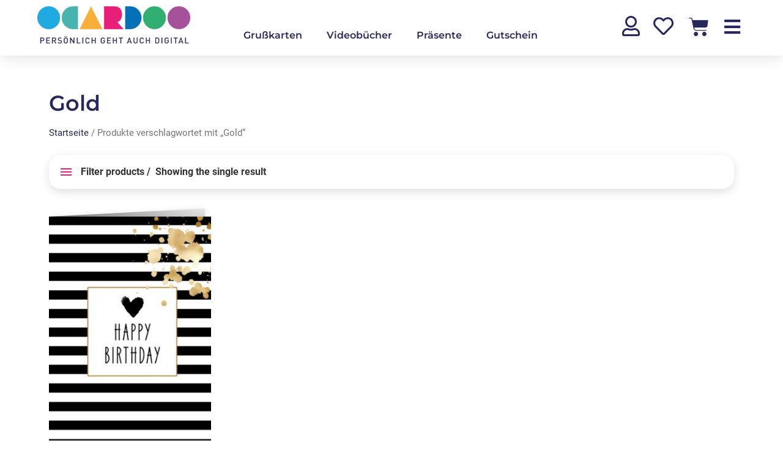

--- FILE ---
content_type: text/html; charset=UTF-8
request_url: https://ocardoo.com/produkt-schlagwort/gold/
body_size: 42110
content:
<!doctype html>
<html lang="de-DE">
<head><meta charset="UTF-8"><script>if(navigator.userAgent.match(/MSIE|Internet Explorer/i)||navigator.userAgent.match(/Trident\/7\..*?rv:11/i)){var href=document.location.href;if(!href.match(/[?&]nowprocket/)){if(href.indexOf("?")==-1){if(href.indexOf("#")==-1){document.location.href=href+"?nowprocket=1"}else{document.location.href=href.replace("#","?nowprocket=1#")}}else{if(href.indexOf("#")==-1){document.location.href=href+"&nowprocket=1"}else{document.location.href=href.replace("#","&nowprocket=1#")}}}}</script><script>(()=>{class RocketLazyLoadScripts{constructor(){this.v="2.0.4",this.userEvents=["keydown","keyup","mousedown","mouseup","mousemove","mouseover","mouseout","touchmove","touchstart","touchend","touchcancel","wheel","click","dblclick","input"],this.attributeEvents=["onblur","onclick","oncontextmenu","ondblclick","onfocus","onmousedown","onmouseenter","onmouseleave","onmousemove","onmouseout","onmouseover","onmouseup","onmousewheel","onscroll","onsubmit"]}async t(){this.i(),this.o(),/iP(ad|hone)/.test(navigator.userAgent)&&this.h(),this.u(),this.l(this),this.m(),this.k(this),this.p(this),this._(),await Promise.all([this.R(),this.L()]),this.lastBreath=Date.now(),this.S(this),this.P(),this.D(),this.O(),this.M(),await this.C(this.delayedScripts.normal),await this.C(this.delayedScripts.defer),await this.C(this.delayedScripts.async),await this.T(),await this.F(),await this.j(),await this.A(),window.dispatchEvent(new Event("rocket-allScriptsLoaded")),this.everythingLoaded=!0,this.lastTouchEnd&&await new Promise(t=>setTimeout(t,500-Date.now()+this.lastTouchEnd)),this.I(),this.H(),this.U(),this.W()}i(){this.CSPIssue=sessionStorage.getItem("rocketCSPIssue"),document.addEventListener("securitypolicyviolation",t=>{this.CSPIssue||"script-src-elem"!==t.violatedDirective||"data"!==t.blockedURI||(this.CSPIssue=!0,sessionStorage.setItem("rocketCSPIssue",!0))},{isRocket:!0})}o(){window.addEventListener("pageshow",t=>{this.persisted=t.persisted,this.realWindowLoadedFired=!0},{isRocket:!0}),window.addEventListener("pagehide",()=>{this.onFirstUserAction=null},{isRocket:!0})}h(){let t;function e(e){t=e}window.addEventListener("touchstart",e,{isRocket:!0}),window.addEventListener("touchend",function i(o){o.changedTouches[0]&&t.changedTouches[0]&&Math.abs(o.changedTouches[0].pageX-t.changedTouches[0].pageX)<10&&Math.abs(o.changedTouches[0].pageY-t.changedTouches[0].pageY)<10&&o.timeStamp-t.timeStamp<200&&(window.removeEventListener("touchstart",e,{isRocket:!0}),window.removeEventListener("touchend",i,{isRocket:!0}),"INPUT"===o.target.tagName&&"text"===o.target.type||(o.target.dispatchEvent(new TouchEvent("touchend",{target:o.target,bubbles:!0})),o.target.dispatchEvent(new MouseEvent("mouseover",{target:o.target,bubbles:!0})),o.target.dispatchEvent(new PointerEvent("click",{target:o.target,bubbles:!0,cancelable:!0,detail:1,clientX:o.changedTouches[0].clientX,clientY:o.changedTouches[0].clientY})),event.preventDefault()))},{isRocket:!0})}q(t){this.userActionTriggered||("mousemove"!==t.type||this.firstMousemoveIgnored?"keyup"===t.type||"mouseover"===t.type||"mouseout"===t.type||(this.userActionTriggered=!0,this.onFirstUserAction&&this.onFirstUserAction()):this.firstMousemoveIgnored=!0),"click"===t.type&&t.preventDefault(),t.stopPropagation(),t.stopImmediatePropagation(),"touchstart"===this.lastEvent&&"touchend"===t.type&&(this.lastTouchEnd=Date.now()),"click"===t.type&&(this.lastTouchEnd=0),this.lastEvent=t.type,t.composedPath&&t.composedPath()[0].getRootNode()instanceof ShadowRoot&&(t.rocketTarget=t.composedPath()[0]),this.savedUserEvents.push(t)}u(){this.savedUserEvents=[],this.userEventHandler=this.q.bind(this),this.userEvents.forEach(t=>window.addEventListener(t,this.userEventHandler,{passive:!1,isRocket:!0})),document.addEventListener("visibilitychange",this.userEventHandler,{isRocket:!0})}U(){this.userEvents.forEach(t=>window.removeEventListener(t,this.userEventHandler,{passive:!1,isRocket:!0})),document.removeEventListener("visibilitychange",this.userEventHandler,{isRocket:!0}),this.savedUserEvents.forEach(t=>{(t.rocketTarget||t.target).dispatchEvent(new window[t.constructor.name](t.type,t))})}m(){const t="return false",e=Array.from(this.attributeEvents,t=>"data-rocket-"+t),i="["+this.attributeEvents.join("],[")+"]",o="[data-rocket-"+this.attributeEvents.join("],[data-rocket-")+"]",s=(e,i,o)=>{o&&o!==t&&(e.setAttribute("data-rocket-"+i,o),e["rocket"+i]=new Function("event",o),e.setAttribute(i,t))};new MutationObserver(t=>{for(const n of t)"attributes"===n.type&&(n.attributeName.startsWith("data-rocket-")||this.everythingLoaded?n.attributeName.startsWith("data-rocket-")&&this.everythingLoaded&&this.N(n.target,n.attributeName.substring(12)):s(n.target,n.attributeName,n.target.getAttribute(n.attributeName))),"childList"===n.type&&n.addedNodes.forEach(t=>{if(t.nodeType===Node.ELEMENT_NODE)if(this.everythingLoaded)for(const i of[t,...t.querySelectorAll(o)])for(const t of i.getAttributeNames())e.includes(t)&&this.N(i,t.substring(12));else for(const e of[t,...t.querySelectorAll(i)])for(const t of e.getAttributeNames())this.attributeEvents.includes(t)&&s(e,t,e.getAttribute(t))})}).observe(document,{subtree:!0,childList:!0,attributeFilter:[...this.attributeEvents,...e]})}I(){this.attributeEvents.forEach(t=>{document.querySelectorAll("[data-rocket-"+t+"]").forEach(e=>{this.N(e,t)})})}N(t,e){const i=t.getAttribute("data-rocket-"+e);i&&(t.setAttribute(e,i),t.removeAttribute("data-rocket-"+e))}k(t){Object.defineProperty(HTMLElement.prototype,"onclick",{get(){return this.rocketonclick||null},set(e){this.rocketonclick=e,this.setAttribute(t.everythingLoaded?"onclick":"data-rocket-onclick","this.rocketonclick(event)")}})}S(t){function e(e,i){let o=e[i];e[i]=null,Object.defineProperty(e,i,{get:()=>o,set(s){t.everythingLoaded?o=s:e["rocket"+i]=o=s}})}e(document,"onreadystatechange"),e(window,"onload"),e(window,"onpageshow");try{Object.defineProperty(document,"readyState",{get:()=>t.rocketReadyState,set(e){t.rocketReadyState=e},configurable:!0}),document.readyState="loading"}catch(t){console.log("WPRocket DJE readyState conflict, bypassing")}}l(t){this.originalAddEventListener=EventTarget.prototype.addEventListener,this.originalRemoveEventListener=EventTarget.prototype.removeEventListener,this.savedEventListeners=[],EventTarget.prototype.addEventListener=function(e,i,o){o&&o.isRocket||!t.B(e,this)&&!t.userEvents.includes(e)||t.B(e,this)&&!t.userActionTriggered||e.startsWith("rocket-")||t.everythingLoaded?t.originalAddEventListener.call(this,e,i,o):(t.savedEventListeners.push({target:this,remove:!1,type:e,func:i,options:o}),"mouseenter"!==e&&"mouseleave"!==e||t.originalAddEventListener.call(this,e,t.savedUserEvents.push,o))},EventTarget.prototype.removeEventListener=function(e,i,o){o&&o.isRocket||!t.B(e,this)&&!t.userEvents.includes(e)||t.B(e,this)&&!t.userActionTriggered||e.startsWith("rocket-")||t.everythingLoaded?t.originalRemoveEventListener.call(this,e,i,o):t.savedEventListeners.push({target:this,remove:!0,type:e,func:i,options:o})}}J(t,e){this.savedEventListeners=this.savedEventListeners.filter(i=>{let o=i.type,s=i.target||window;return e!==o||t!==s||(this.B(o,s)&&(i.type="rocket-"+o),this.$(i),!1)})}H(){EventTarget.prototype.addEventListener=this.originalAddEventListener,EventTarget.prototype.removeEventListener=this.originalRemoveEventListener,this.savedEventListeners.forEach(t=>this.$(t))}$(t){t.remove?this.originalRemoveEventListener.call(t.target,t.type,t.func,t.options):this.originalAddEventListener.call(t.target,t.type,t.func,t.options)}p(t){let e;function i(e){return t.everythingLoaded?e:e.split(" ").map(t=>"load"===t||t.startsWith("load.")?"rocket-jquery-load":t).join(" ")}function o(o){function s(e){const s=o.fn[e];o.fn[e]=o.fn.init.prototype[e]=function(){return this[0]===window&&t.userActionTriggered&&("string"==typeof arguments[0]||arguments[0]instanceof String?arguments[0]=i(arguments[0]):"object"==typeof arguments[0]&&Object.keys(arguments[0]).forEach(t=>{const e=arguments[0][t];delete arguments[0][t],arguments[0][i(t)]=e})),s.apply(this,arguments),this}}if(o&&o.fn&&!t.allJQueries.includes(o)){const e={DOMContentLoaded:[],"rocket-DOMContentLoaded":[]};for(const t in e)document.addEventListener(t,()=>{e[t].forEach(t=>t())},{isRocket:!0});o.fn.ready=o.fn.init.prototype.ready=function(i){function s(){parseInt(o.fn.jquery)>2?setTimeout(()=>i.bind(document)(o)):i.bind(document)(o)}return"function"==typeof i&&(t.realDomReadyFired?!t.userActionTriggered||t.fauxDomReadyFired?s():e["rocket-DOMContentLoaded"].push(s):e.DOMContentLoaded.push(s)),o([])},s("on"),s("one"),s("off"),t.allJQueries.push(o)}e=o}t.allJQueries=[],o(window.jQuery),Object.defineProperty(window,"jQuery",{get:()=>e,set(t){o(t)}})}P(){const t=new Map;document.write=document.writeln=function(e){const i=document.currentScript,o=document.createRange(),s=i.parentElement;let n=t.get(i);void 0===n&&(n=i.nextSibling,t.set(i,n));const c=document.createDocumentFragment();o.setStart(c,0),c.appendChild(o.createContextualFragment(e)),s.insertBefore(c,n)}}async R(){return new Promise(t=>{this.userActionTriggered?t():this.onFirstUserAction=t})}async L(){return new Promise(t=>{document.addEventListener("DOMContentLoaded",()=>{this.realDomReadyFired=!0,t()},{isRocket:!0})})}async j(){return this.realWindowLoadedFired?Promise.resolve():new Promise(t=>{window.addEventListener("load",t,{isRocket:!0})})}M(){this.pendingScripts=[];this.scriptsMutationObserver=new MutationObserver(t=>{for(const e of t)e.addedNodes.forEach(t=>{"SCRIPT"!==t.tagName||t.noModule||t.isWPRocket||this.pendingScripts.push({script:t,promise:new Promise(e=>{const i=()=>{const i=this.pendingScripts.findIndex(e=>e.script===t);i>=0&&this.pendingScripts.splice(i,1),e()};t.addEventListener("load",i,{isRocket:!0}),t.addEventListener("error",i,{isRocket:!0}),setTimeout(i,1e3)})})})}),this.scriptsMutationObserver.observe(document,{childList:!0,subtree:!0})}async F(){await this.X(),this.pendingScripts.length?(await this.pendingScripts[0].promise,await this.F()):this.scriptsMutationObserver.disconnect()}D(){this.delayedScripts={normal:[],async:[],defer:[]},document.querySelectorAll("script[type$=rocketlazyloadscript]").forEach(t=>{t.hasAttribute("data-rocket-src")?t.hasAttribute("async")&&!1!==t.async?this.delayedScripts.async.push(t):t.hasAttribute("defer")&&!1!==t.defer||"module"===t.getAttribute("data-rocket-type")?this.delayedScripts.defer.push(t):this.delayedScripts.normal.push(t):this.delayedScripts.normal.push(t)})}async _(){await this.L();let t=[];document.querySelectorAll("script[type$=rocketlazyloadscript][data-rocket-src]").forEach(e=>{let i=e.getAttribute("data-rocket-src");if(i&&!i.startsWith("data:")){i.startsWith("//")&&(i=location.protocol+i);try{const o=new URL(i).origin;o!==location.origin&&t.push({src:o,crossOrigin:e.crossOrigin||"module"===e.getAttribute("data-rocket-type")})}catch(t){}}}),t=[...new Map(t.map(t=>[JSON.stringify(t),t])).values()],this.Y(t,"preconnect")}async G(t){if(await this.K(),!0!==t.noModule||!("noModule"in HTMLScriptElement.prototype))return new Promise(e=>{let i;function o(){(i||t).setAttribute("data-rocket-status","executed"),e()}try{if(navigator.userAgent.includes("Firefox/")||""===navigator.vendor||this.CSPIssue)i=document.createElement("script"),[...t.attributes].forEach(t=>{let e=t.nodeName;"type"!==e&&("data-rocket-type"===e&&(e="type"),"data-rocket-src"===e&&(e="src"),i.setAttribute(e,t.nodeValue))}),t.text&&(i.text=t.text),t.nonce&&(i.nonce=t.nonce),i.hasAttribute("src")?(i.addEventListener("load",o,{isRocket:!0}),i.addEventListener("error",()=>{i.setAttribute("data-rocket-status","failed-network"),e()},{isRocket:!0}),setTimeout(()=>{i.isConnected||e()},1)):(i.text=t.text,o()),i.isWPRocket=!0,t.parentNode.replaceChild(i,t);else{const i=t.getAttribute("data-rocket-type"),s=t.getAttribute("data-rocket-src");i?(t.type=i,t.removeAttribute("data-rocket-type")):t.removeAttribute("type"),t.addEventListener("load",o,{isRocket:!0}),t.addEventListener("error",i=>{this.CSPIssue&&i.target.src.startsWith("data:")?(console.log("WPRocket: CSP fallback activated"),t.removeAttribute("src"),this.G(t).then(e)):(t.setAttribute("data-rocket-status","failed-network"),e())},{isRocket:!0}),s?(t.fetchPriority="high",t.removeAttribute("data-rocket-src"),t.src=s):t.src="data:text/javascript;base64,"+window.btoa(unescape(encodeURIComponent(t.text)))}}catch(i){t.setAttribute("data-rocket-status","failed-transform"),e()}});t.setAttribute("data-rocket-status","skipped")}async C(t){const e=t.shift();return e?(e.isConnected&&await this.G(e),this.C(t)):Promise.resolve()}O(){this.Y([...this.delayedScripts.normal,...this.delayedScripts.defer,...this.delayedScripts.async],"preload")}Y(t,e){this.trash=this.trash||[];let i=!0;var o=document.createDocumentFragment();t.forEach(t=>{const s=t.getAttribute&&t.getAttribute("data-rocket-src")||t.src;if(s&&!s.startsWith("data:")){const n=document.createElement("link");n.href=s,n.rel=e,"preconnect"!==e&&(n.as="script",n.fetchPriority=i?"high":"low"),t.getAttribute&&"module"===t.getAttribute("data-rocket-type")&&(n.crossOrigin=!0),t.crossOrigin&&(n.crossOrigin=t.crossOrigin),t.integrity&&(n.integrity=t.integrity),t.nonce&&(n.nonce=t.nonce),o.appendChild(n),this.trash.push(n),i=!1}}),document.head.appendChild(o)}W(){this.trash.forEach(t=>t.remove())}async T(){try{document.readyState="interactive"}catch(t){}this.fauxDomReadyFired=!0;try{await this.K(),this.J(document,"readystatechange"),document.dispatchEvent(new Event("rocket-readystatechange")),await this.K(),document.rocketonreadystatechange&&document.rocketonreadystatechange(),await this.K(),this.J(document,"DOMContentLoaded"),document.dispatchEvent(new Event("rocket-DOMContentLoaded")),await this.K(),this.J(window,"DOMContentLoaded"),window.dispatchEvent(new Event("rocket-DOMContentLoaded"))}catch(t){console.error(t)}}async A(){try{document.readyState="complete"}catch(t){}try{await this.K(),this.J(document,"readystatechange"),document.dispatchEvent(new Event("rocket-readystatechange")),await this.K(),document.rocketonreadystatechange&&document.rocketonreadystatechange(),await this.K(),this.J(window,"load"),window.dispatchEvent(new Event("rocket-load")),await this.K(),window.rocketonload&&window.rocketonload(),await this.K(),this.allJQueries.forEach(t=>t(window).trigger("rocket-jquery-load")),await this.K(),this.J(window,"pageshow");const t=new Event("rocket-pageshow");t.persisted=this.persisted,window.dispatchEvent(t),await this.K(),window.rocketonpageshow&&window.rocketonpageshow({persisted:this.persisted})}catch(t){console.error(t)}}async K(){Date.now()-this.lastBreath>45&&(await this.X(),this.lastBreath=Date.now())}async X(){return document.hidden?new Promise(t=>setTimeout(t)):new Promise(t=>requestAnimationFrame(t))}B(t,e){return e===document&&"readystatechange"===t||(e===document&&"DOMContentLoaded"===t||(e===window&&"DOMContentLoaded"===t||(e===window&&"load"===t||e===window&&"pageshow"===t)))}static run(){(new RocketLazyLoadScripts).t()}}RocketLazyLoadScripts.run()})();</script>
	
	<meta name="viewport" content="width=device-width, initial-scale=1">
	<link rel="profile" href="https://gmpg.org/xfn/11">
	<title>Gold &#8211; Ocardoo</title>
<meta name='robots' content='max-image-preview:large' />
	<style>img:is([sizes="auto" i], [sizes^="auto," i]) { contain-intrinsic-size: 3000px 1500px }</style>
	<link rel='dns-prefetch' href='//capi-automation.s3.us-east-2.amazonaws.com' />
<link rel='dns-prefetch' href='//ajax.googleapis.com' />

<link rel="alternate" type="application/rss+xml" title="Ocardoo &raquo; Feed" href="https://ocardoo.com/feed/" />
<link rel="alternate" type="application/rss+xml" title="Ocardoo &raquo; Kommentar-Feed" href="https://ocardoo.com/comments/feed/" />
<link rel="alternate" type="application/rss+xml" title="Ocardoo &raquo; Gold Tag Feed" href="https://ocardoo.com/produkt-schlagwort/gold/feed/" />
<style id='wp-emoji-styles-inline-css'>

	img.wp-smiley, img.emoji {
		display: inline !important;
		border: none !important;
		box-shadow: none !important;
		height: 1em !important;
		width: 1em !important;
		margin: 0 0.07em !important;
		vertical-align: -0.1em !important;
		background: none !important;
		padding: 0 !important;
	}
</style>
<link rel='stylesheet' id='wp-block-library-css' href='https://ocardoo.com/wp-includes/css/dist/block-library/style.min.css?ver=6.8.3' media='all' />
<style id='classic-theme-styles-inline-css'>
/*! This file is auto-generated */
.wp-block-button__link{color:#fff;background-color:#32373c;border-radius:9999px;box-shadow:none;text-decoration:none;padding:calc(.667em + 2px) calc(1.333em + 2px);font-size:1.125em}.wp-block-file__button{background:#32373c;color:#fff;text-decoration:none}
</style>
<link data-minify="1" rel='stylesheet' id='wc-blocks-vendors-style-css' href='https://ocardoo.com/wp-content/cache/min/1/wp-content/plugins/woocommerce/packages/woocommerce-blocks/build/wc-blocks-vendors-style.css?ver=1764601528' media='all' />
<link data-minify="1" rel='stylesheet' id='wc-blocks-style-css' href='https://ocardoo.com/wp-content/cache/min/1/wp-content/plugins/woocommerce/packages/woocommerce-blocks/build/wc-blocks-style.css?ver=1764601528' media='all' />
<link data-minify="1" rel='stylesheet' id='mpp_gutenberg-css' href='https://ocardoo.com/wp-content/cache/min/1/wp-content/plugins/metronet-profile-picture/dist/blocks.style.build.css?ver=1764601528' media='all' />
<style id='global-styles-inline-css'>
:root{--wp--preset--aspect-ratio--square: 1;--wp--preset--aspect-ratio--4-3: 4/3;--wp--preset--aspect-ratio--3-4: 3/4;--wp--preset--aspect-ratio--3-2: 3/2;--wp--preset--aspect-ratio--2-3: 2/3;--wp--preset--aspect-ratio--16-9: 16/9;--wp--preset--aspect-ratio--9-16: 9/16;--wp--preset--color--black: #000000;--wp--preset--color--cyan-bluish-gray: #abb8c3;--wp--preset--color--white: #ffffff;--wp--preset--color--pale-pink: #f78da7;--wp--preset--color--vivid-red: #cf2e2e;--wp--preset--color--luminous-vivid-orange: #ff6900;--wp--preset--color--luminous-vivid-amber: #fcb900;--wp--preset--color--light-green-cyan: #7bdcb5;--wp--preset--color--vivid-green-cyan: #00d084;--wp--preset--color--pale-cyan-blue: #8ed1fc;--wp--preset--color--vivid-cyan-blue: #0693e3;--wp--preset--color--vivid-purple: #9b51e0;--wp--preset--gradient--vivid-cyan-blue-to-vivid-purple: linear-gradient(135deg,rgba(6,147,227,1) 0%,rgb(155,81,224) 100%);--wp--preset--gradient--light-green-cyan-to-vivid-green-cyan: linear-gradient(135deg,rgb(122,220,180) 0%,rgb(0,208,130) 100%);--wp--preset--gradient--luminous-vivid-amber-to-luminous-vivid-orange: linear-gradient(135deg,rgba(252,185,0,1) 0%,rgba(255,105,0,1) 100%);--wp--preset--gradient--luminous-vivid-orange-to-vivid-red: linear-gradient(135deg,rgba(255,105,0,1) 0%,rgb(207,46,46) 100%);--wp--preset--gradient--very-light-gray-to-cyan-bluish-gray: linear-gradient(135deg,rgb(238,238,238) 0%,rgb(169,184,195) 100%);--wp--preset--gradient--cool-to-warm-spectrum: linear-gradient(135deg,rgb(74,234,220) 0%,rgb(151,120,209) 20%,rgb(207,42,186) 40%,rgb(238,44,130) 60%,rgb(251,105,98) 80%,rgb(254,248,76) 100%);--wp--preset--gradient--blush-light-purple: linear-gradient(135deg,rgb(255,206,236) 0%,rgb(152,150,240) 100%);--wp--preset--gradient--blush-bordeaux: linear-gradient(135deg,rgb(254,205,165) 0%,rgb(254,45,45) 50%,rgb(107,0,62) 100%);--wp--preset--gradient--luminous-dusk: linear-gradient(135deg,rgb(255,203,112) 0%,rgb(199,81,192) 50%,rgb(65,88,208) 100%);--wp--preset--gradient--pale-ocean: linear-gradient(135deg,rgb(255,245,203) 0%,rgb(182,227,212) 50%,rgb(51,167,181) 100%);--wp--preset--gradient--electric-grass: linear-gradient(135deg,rgb(202,248,128) 0%,rgb(113,206,126) 100%);--wp--preset--gradient--midnight: linear-gradient(135deg,rgb(2,3,129) 0%,rgb(40,116,252) 100%);--wp--preset--font-size--small: 13px;--wp--preset--font-size--medium: 20px;--wp--preset--font-size--large: 36px;--wp--preset--font-size--x-large: 42px;--wp--preset--spacing--20: 0.44rem;--wp--preset--spacing--30: 0.67rem;--wp--preset--spacing--40: 1rem;--wp--preset--spacing--50: 1.5rem;--wp--preset--spacing--60: 2.25rem;--wp--preset--spacing--70: 3.38rem;--wp--preset--spacing--80: 5.06rem;--wp--preset--shadow--natural: 6px 6px 9px rgba(0, 0, 0, 0.2);--wp--preset--shadow--deep: 12px 12px 50px rgba(0, 0, 0, 0.4);--wp--preset--shadow--sharp: 6px 6px 0px rgba(0, 0, 0, 0.2);--wp--preset--shadow--outlined: 6px 6px 0px -3px rgba(255, 255, 255, 1), 6px 6px rgba(0, 0, 0, 1);--wp--preset--shadow--crisp: 6px 6px 0px rgba(0, 0, 0, 1);}:where(.is-layout-flex){gap: 0.5em;}:where(.is-layout-grid){gap: 0.5em;}body .is-layout-flex{display: flex;}.is-layout-flex{flex-wrap: wrap;align-items: center;}.is-layout-flex > :is(*, div){margin: 0;}body .is-layout-grid{display: grid;}.is-layout-grid > :is(*, div){margin: 0;}:where(.wp-block-columns.is-layout-flex){gap: 2em;}:where(.wp-block-columns.is-layout-grid){gap: 2em;}:where(.wp-block-post-template.is-layout-flex){gap: 1.25em;}:where(.wp-block-post-template.is-layout-grid){gap: 1.25em;}.has-black-color{color: var(--wp--preset--color--black) !important;}.has-cyan-bluish-gray-color{color: var(--wp--preset--color--cyan-bluish-gray) !important;}.has-white-color{color: var(--wp--preset--color--white) !important;}.has-pale-pink-color{color: var(--wp--preset--color--pale-pink) !important;}.has-vivid-red-color{color: var(--wp--preset--color--vivid-red) !important;}.has-luminous-vivid-orange-color{color: var(--wp--preset--color--luminous-vivid-orange) !important;}.has-luminous-vivid-amber-color{color: var(--wp--preset--color--luminous-vivid-amber) !important;}.has-light-green-cyan-color{color: var(--wp--preset--color--light-green-cyan) !important;}.has-vivid-green-cyan-color{color: var(--wp--preset--color--vivid-green-cyan) !important;}.has-pale-cyan-blue-color{color: var(--wp--preset--color--pale-cyan-blue) !important;}.has-vivid-cyan-blue-color{color: var(--wp--preset--color--vivid-cyan-blue) !important;}.has-vivid-purple-color{color: var(--wp--preset--color--vivid-purple) !important;}.has-black-background-color{background-color: var(--wp--preset--color--black) !important;}.has-cyan-bluish-gray-background-color{background-color: var(--wp--preset--color--cyan-bluish-gray) !important;}.has-white-background-color{background-color: var(--wp--preset--color--white) !important;}.has-pale-pink-background-color{background-color: var(--wp--preset--color--pale-pink) !important;}.has-vivid-red-background-color{background-color: var(--wp--preset--color--vivid-red) !important;}.has-luminous-vivid-orange-background-color{background-color: var(--wp--preset--color--luminous-vivid-orange) !important;}.has-luminous-vivid-amber-background-color{background-color: var(--wp--preset--color--luminous-vivid-amber) !important;}.has-light-green-cyan-background-color{background-color: var(--wp--preset--color--light-green-cyan) !important;}.has-vivid-green-cyan-background-color{background-color: var(--wp--preset--color--vivid-green-cyan) !important;}.has-pale-cyan-blue-background-color{background-color: var(--wp--preset--color--pale-cyan-blue) !important;}.has-vivid-cyan-blue-background-color{background-color: var(--wp--preset--color--vivid-cyan-blue) !important;}.has-vivid-purple-background-color{background-color: var(--wp--preset--color--vivid-purple) !important;}.has-black-border-color{border-color: var(--wp--preset--color--black) !important;}.has-cyan-bluish-gray-border-color{border-color: var(--wp--preset--color--cyan-bluish-gray) !important;}.has-white-border-color{border-color: var(--wp--preset--color--white) !important;}.has-pale-pink-border-color{border-color: var(--wp--preset--color--pale-pink) !important;}.has-vivid-red-border-color{border-color: var(--wp--preset--color--vivid-red) !important;}.has-luminous-vivid-orange-border-color{border-color: var(--wp--preset--color--luminous-vivid-orange) !important;}.has-luminous-vivid-amber-border-color{border-color: var(--wp--preset--color--luminous-vivid-amber) !important;}.has-light-green-cyan-border-color{border-color: var(--wp--preset--color--light-green-cyan) !important;}.has-vivid-green-cyan-border-color{border-color: var(--wp--preset--color--vivid-green-cyan) !important;}.has-pale-cyan-blue-border-color{border-color: var(--wp--preset--color--pale-cyan-blue) !important;}.has-vivid-cyan-blue-border-color{border-color: var(--wp--preset--color--vivid-cyan-blue) !important;}.has-vivid-purple-border-color{border-color: var(--wp--preset--color--vivid-purple) !important;}.has-vivid-cyan-blue-to-vivid-purple-gradient-background{background: var(--wp--preset--gradient--vivid-cyan-blue-to-vivid-purple) !important;}.has-light-green-cyan-to-vivid-green-cyan-gradient-background{background: var(--wp--preset--gradient--light-green-cyan-to-vivid-green-cyan) !important;}.has-luminous-vivid-amber-to-luminous-vivid-orange-gradient-background{background: var(--wp--preset--gradient--luminous-vivid-amber-to-luminous-vivid-orange) !important;}.has-luminous-vivid-orange-to-vivid-red-gradient-background{background: var(--wp--preset--gradient--luminous-vivid-orange-to-vivid-red) !important;}.has-very-light-gray-to-cyan-bluish-gray-gradient-background{background: var(--wp--preset--gradient--very-light-gray-to-cyan-bluish-gray) !important;}.has-cool-to-warm-spectrum-gradient-background{background: var(--wp--preset--gradient--cool-to-warm-spectrum) !important;}.has-blush-light-purple-gradient-background{background: var(--wp--preset--gradient--blush-light-purple) !important;}.has-blush-bordeaux-gradient-background{background: var(--wp--preset--gradient--blush-bordeaux) !important;}.has-luminous-dusk-gradient-background{background: var(--wp--preset--gradient--luminous-dusk) !important;}.has-pale-ocean-gradient-background{background: var(--wp--preset--gradient--pale-ocean) !important;}.has-electric-grass-gradient-background{background: var(--wp--preset--gradient--electric-grass) !important;}.has-midnight-gradient-background{background: var(--wp--preset--gradient--midnight) !important;}.has-small-font-size{font-size: var(--wp--preset--font-size--small) !important;}.has-medium-font-size{font-size: var(--wp--preset--font-size--medium) !important;}.has-large-font-size{font-size: var(--wp--preset--font-size--large) !important;}.has-x-large-font-size{font-size: var(--wp--preset--font-size--x-large) !important;}
:where(.wp-block-post-template.is-layout-flex){gap: 1.25em;}:where(.wp-block-post-template.is-layout-grid){gap: 1.25em;}
:where(.wp-block-columns.is-layout-flex){gap: 2em;}:where(.wp-block-columns.is-layout-grid){gap: 2em;}
:root :where(.wp-block-pullquote){font-size: 1.5em;line-height: 1.6;}
</style>
<link data-minify="1" rel='stylesheet' id='my-style-css' href='https://ocardoo.com/wp-content/cache/min/1/wp-content/plugins/cgu_authors/css/my-style.css?ver=1764601528' media='all' />
<link data-minify="1" rel='stylesheet' id='admin-styles-general-css' href='https://ocardoo.com/wp-content/cache/min/1/wp-content/plugins/cgu_simpleelementor/css/cgu_simpleelementor-admin-general.css?ver=1764601528' media='all' />
<link rel='stylesheet' id='child-theme-generator-css' href='https://ocardoo.com/wp-content/plugins/child-theme-generator/public/css/child-theme-generator-public.css?ver=1.0.0' media='all' />
<link data-minify="1" rel='stylesheet' id='font-awesome_v5-css-css' href='https://ocardoo.com/wp-content/cache/min/1/wp-content/plugins/lwd_cookie-consent-manager/public/css/font-awesome.min.css?ver=1764601528' media='all' />
<link data-minify="1" rel='stylesheet' id='lwd-cookie-css' href='https://ocardoo.com/wp-content/cache/min/1/wp-content/plugins/lwd_cookie-consent-manager/public/css/lwd-cookie-public.css?ver=1764601528' media='all' />
<link data-minify="1" rel='stylesheet' id='my-styles-general-css' href='https://ocardoo.com/wp-content/cache/min/1/wp-content/plugins/lwd_snow_confetti/css/lwd_snowconfetti.css?ver=1764601528' media='all' />
<link data-minify="1" rel='stylesheet' id='lwd-ocardoo-editor-css' href='https://ocardoo.com/wp-content/cache/min/1/wp-content/plugins/ocardoo-editor/public/css/ocardoo-editor-public.css?ver=1764601528' media='all' />
<link data-minify="1" rel='stylesheet' id='dashicons-css' href='https://ocardoo.com/wp-content/cache/min/1/wp-includes/css/dashicons.min.css?ver=1764601528' media='all' />
<link data-minify="1" rel='stylesheet' id='pewc-style-css' href='https://ocardoo.com/wp-content/cache/min/1/wp-content/plugins/product-extras-for-woocommerce/assets/css/style.css?ver=1764601528' media='all' />
<style id='pewc-style-inline-css'>

	ul.pewc-product-extra-groups label {
		font-weight: normal !important
	}
	.pewc-preset-style .child-product-wrapper {
		-webkit-justify-content: space-around;
		justify-content: space-around
	}
	.pewc-item-field-wrapper label {
		cursor: pointer
	}
	.pewc-preset-style .pewc-radio-images-wrapper:not(.pewc-components-wrapper),
	.pewc-preset-style .pewc-checkboxes-images-wrapper:not(.pewc-components-wrapper) {
		-webkit-justify-content: space-between;
		justify-content: space-between
	}
	.pewc-preset-style .pewc-radio-list-wrapper .pewc-radio-wrapper,
	.pewc-preset-style .pewc-checkboxes-list-wrapper .pewc-checkbox-wrapper {
		position: relative;
	}
	.pewc-preset-style .pewc-item-products input[type=number].pewc-child-quantity-field.pewc-independent-quantity-field {
		margin-top: 0
	}
	.pewc-preset-style input[type=number].pewc-child-quantity-field {
		margin-left: 0
	}
	.pewc-product-extra-groups .dd-options li {
		margin-bottom: 0
	}
	.pewc-product-extra-groups .dd-options li a,
	.pewc-product-extra-groups .dd-selected {
		padding: 1em
	}
	.pewc-product-extra-groups .dd-pointer {
		right: 1em
	}
	.pewc-product-extra-groups .dd-pointer:after {
		content: "";
	  width: 0.8em;
	  height: 0.5em;
	  background-color: var(--select-arrow);
	  clip-path: polygon(100% 0%, 0 0%, 50% 100%);
	}
	p.pewc-description {
		margin-top: 1em
	}
	
	.pewc-style-shadow .pewc-item {
		padding: 2em;
		margin-bottom: 3em;
		box-shadow: 0px 23px 56px #f1f1f1;
		background: transparent;
		border: 2px solid #f7f7f7;
		border-radius: 0.5em;
		transition: 0.3s box-shadow
	}
	.pewc-style-shadow .pewc-groups-standard .pewc-item {
		width: 95%;
	}
	.pewc-preset-style .pewc-checkbox-form-label,
	.pewc-preset-style .pewc-radio-form-label,
	.pewc-preset-style .pewc-item-field-wrapper,
	.pewc-preset-style .pewc-item-checkbox label {
		display: block;
		position: relative;
		margin-bottom: 12px;
		cursor: pointer;
		-webkit-user-select: none;
		-moz-user-select: none;
		-ms-user-select: none;
		user-select: none;
	}
	.pewc-preset-style .pewc-force-quantity .pewc-component-wrapper,
	.pewc-preset-style .pewc-force-quantity .pewc-component-wrapper img {
		cursor: not-allowed
	}
	.pewc-preset-style .has-enhanced-tooltip .pewc-item-field-wrapper {
		cursor: auto;
	}
	.pewc-preset-style .has-enhanced-tooltip span.pewc-tooltip-button {
		color: rgba( 33,150,243, 1 );
	}
	.pewc-preset-style .has-enhanced-tooltip span.pewc-tooltip-button:hover {
		color: inherit;
	}
	
	.pewc-preset-style .pewc-checkbox-form-label label,
	.pewc-preset-style .pewc-radio-form-label label,
	.pewc-preset-style .pewc-option-list .pewc-item-field-wrapper label,
	.pewc-preset-style .pewc-checkboxes-list-desc-wrapper,
	.pewc-preset-style .pewc-radio-list-desc-wrapper,
	.pewc-preset-style .pewc-option-list td label {
		padding-left: 35px;
	}
	.pewc-preset-style label.pewc-field-label {
		padding-left: 0
	}
	.pewc-preset-style .pewc-checkbox-form-label input,
	.pewc-preset-style .pewc-radio-form-label input,
	.pewc-preset-style .pewc-item-field-wrapper input[type="checkbox"],
	.pewc-preset-style .pewc-item-field-wrapper input[type="radio"],
	.pewc-preset-style input[type="checkbox"].pewc-form-field,
	.pewc-preset-style input[type="checkbox"].pewc-checkbox-form-field,
	.pewc-preset-style input[type="radio"].pewc-radio-form-field {
		position: absolute;
		opacity: 0;
		cursor: pointer;
		height: 0;
		width: 0;
	}
	.pewc-preset-style .pewc-checkbox-form-label span.pewc-theme-element,
	.pewc-preset-style .pewc-radio-form-label span.pewc-theme-element,
	.pewc-preset-style .pewc-item-field-wrapper span.pewc-theme-element,
	.pewc-preset-style .pewc-item-checkbox span.pewc-theme-element,
	.pewc-preset-style .pewc-checkbox-wrapper span.pewc-theme-element,
	.pewc-preset-style .pewc-radio-wrapper span.pewc-theme-element {
		content: "";
		position: absolute;
		top: 0;
		left: 0;
		height: 25px;
		width: 25px;
		background: #eee;
		cursor: pointer
	}
	.pewc-style-colour .pewc-checkbox-form-label span.pewc-theme-element,
	.pewc-style-colour .pewc-radio-form-label span.pewc-theme-element,
	.pewc-style-colour .pewc-item-field-wrapper span.pewc-theme-element,
	.pewc-style-colour .pewc-item-checkbox span.pewc-theme-element,
	.pewc-style-colour .pewc-checkbox-wrapper span.pewc-theme-element,
	.pewc-style-colour .pewc-radio-wrapper span.pewc-theme-element {
		background: rgba( 33,150,243, 0.2 );
	}
	.pewc-preset-style .pewc-item-field-wrapper .pewc-checkboxes-list-wrapper span.pewc-theme-element,
	.pewc-preset-style .pewc-item-field-wrapper .pewc-radio-list-wrapper span.pewc-theme-element,
	.pewc-style-colour .pewc-checkbox-wrapper span.pewc-theme-element {
		top: 50%;
		transform: translateY( -50% )
	}
	.pewc-preset-style .pewc-radio-form-label span.pewc-theme-element,
	.pewc-preset-style .pewc-radio-list-label-wrapper span.pewc-theme-element,
	.pewc-preset-style .pewc-radio-wrapper span.pewc-theme-element {
		border-radius: 50%
	}
	.pewc-preset-style .pewc-checkbox-form-label span.pewc-theme-element:hover,
	.pewc-preset-style .pewc-radio-form-label span.pewc-theme-element:hover,
	.pewc-preset-style .pewc-item-field-wrapper span.pewc-theme-element:hover,
	.pewc-preset-style .pewc-item-checkbox span.pewc-theme-element:hover,
	.pewc-style-colour .pewc-checkbox-wrapper span.pewc-theme-element:hover,
	.pewc-style-colour .pewc-radio-wrapper span.pewc-theme-element:hover {
		background: #ddd;
		transition: background 0.2s;
	}
	.pewc-style-colour .pewc-checkbox-form-label span.pewc-theme-element:hover,
	.pewc-style-colour .pewc-radio-form-label span.pewc-theme-element:hover,
	.pewc-style-colour .pewc-item-field-wrapper span.pewc-theme-element:hover,
	.pewc-style-colour .pewc-item-checkbox span.pewc-theme-element:hover,
	.pewc-style-colour .pewc-checkbox-wrapper span.pewc-theme-element:hover,
	.pewc-style-colour .pewc-radio-wrapper span.pewc-theme-element:hover {
		background: rgba( 33,150,243, 0.4 );
	}
	.pewc-preset-style .pewc-checkbox-form-label input:checked ~ span.pewc-theme-element,
	.pewc-preset-style .pewc-radio-form-label input:checked ~ span.pewc-theme-element,
	.pewc-preset-style .pewc-item-field-wrapper input:checked ~ span.pewc-theme-element,
	.pewc-preset-style .pewc-item-checkbox input:checked ~ span.pewc-theme-element,
	.pewc-preset-style .pewc-checkbox-wrapper input:checked ~ span.pewc-theme-element,
	.pewc-preset-style .pewc-radio-wrapper input:checked ~ span.pewc-theme-element {
		background: #2196F3;
	}
	.pewc-preset-style span.pewc-theme-element:after {
		content: "";
		position: absolute;
		display: none;
	}
	.pewc-preset-style .pewc-checkbox-form-label input:checked ~ span.pewc-theme-element:after,
	.pewc-preset-style .pewc-radio-form-label input:checked ~ span.pewc-theme-element:after,
	.pewc-preset-style .pewc-item-field-wrapper input:checked ~ span.pewc-theme-element:after,
	.pewc-preset-style .pewc-item-checkbox input:checked ~ span.pewc-theme-element:after,
	.pewc-preset-style .pewc-checkbox-wrapper input:checked ~ span.pewc-theme-element:after,
	.pewc-preset-style .pewc-radio-wrapper input:checked ~ span.pewc-theme-element:after {
		display: block;
	}
	.pewc-preset-style .pewc-checkbox-form-label span.pewc-theme-element:after,
	.pewc-preset-style .pewc-item-field-wrapper span.pewc-theme-element:after,
	.pewc-preset-style .pewc-item-checkbox span.pewc-theme-element:after,
	.pewc-preset-style .pewc-checkbox-wrapper span.pewc-theme-element:after,
	.pewc-preset-style .pewc-radio-wrapper span.pewc-theme-element:after {
		left: 9px;
		top: 5px;
		width: 5px;
		height: 10px;
		border: solid white;
		border-width: 0 3px 3px 0;
		-webkit-transform: rotate(45deg);
		-ms-transform: rotate(45deg);
		transform: rotate(45deg);
	}
	.pewc-preset-style .pewc-radio-form-label span.pewc-theme-element:after,
	.pewc-preset-style .pewc-radio-list-label-wrapper span.pewc-theme-element:after {
		top: 7px;
	  left: 7px;
	  width: 8px;
	  height: 8px;
	  border-radius: 50%;
	  background: white;
	}
	.pewc-preset-style .pewc-radio-image-wrapper,
	.pewc-preset-style .pewc-checkbox-image-wrapper {
		border: 2px solid #eee;
		padding: 0.5em;
		position: relative
	}
	.pewc-preset-style .pewc-item-products-radio .pewc-theme-element,
	.pewc-preset-style .pewc-item-products-checkboxes .pewc-theme-element,
	.pewc-preset-style .pewc-item-products-components .pewc-theme-element,
	.pewc-preset-style .pewc-item-image_swatch .pewc-theme-element {
		display: none
	}
	.pewc-preset-style.pewc-show-inputs .pewc-item-products-radio .checked .pewc-theme-element,
	.pewc-preset-style.pewc-show-inputs .pewc-item-products-checkboxes .checked .pewc-theme-element,
	.pewc-preset-style.pewc-show-inputs .pewc-item-products-components .checked .pewc-theme-element,
	.pewc-preset-style.pewc-show-inputs .pewc-item-image_swatch .checked .pewc-theme-element {
		display: block;
		top: 2px;
		left: 2px
	}
	.pewc-preset-style.pewc-show-inputs .pewc-radio-image-wrapper,
	.pewc-preset-style.pewc-show-inputs .pewc-checkbox-image-wrapper {
		border-width: 4px
	}
	.pewc-preset-style .pewc-item[not:.pewc-circular-swatches] .pewc-radio-image-wrapper.checked,
	.pewc-preset-style .pewc-item[not:.pewc-circular-swatches] .pewc-radio-image-wrapper:not(.pewc-checkbox-disabled):hover,
	.pewc-preset-style .pewc-item[not:.pewc-circular-swatches] .pewc-checkbox-image-wrapper.checked,
	.pewc-preset-style .child-product-wrapper:not(.pewc-column-wrapper) .pewc-checkbox-image-wrapper:not(.pewc-checkbox-disabled):hover {
		border: 2px solid #2196F3
	}
	.pewc-preset-style .pewc-radio-image-wrapper label input:checked + img,
	.pewc-preset-style .pewc-checkbox-image-wrapper label input:checked + img {
		border: 0
	}
	.pewc-preset-style .pewc-item-image_swatch .pewc-checkboxes-images-wrapper .pewc-checkbox-image-wrapper,
	.pewc-preset-style ul.pewc-product-extra-groups .pewc-item-image_swatch.pewc-item label,
	.pewc-preset-style .pewc-item-products .child-product-wrapper:not(.pewc-column-wrapper) .pewc-checkbox-image-wrapper:not(.pewc-component-wrapper),
	.pewc-preset-style .pewc-item-products .child-product-wrapper .pewc-radio-image-wrapper:not(.pewc-component-wrapper),
	.pewc-preset-style ul.pewc-product-extra-groups .pewc-item-products.pewc-item label {
		display: -webkit-flex !important;
		display: flex !important;
		-webkit-flex-direction: column;
		flex-direction: column;
	}
	.pewc-quantity-layout-grid .pewc-preset-style .pewc-checkbox-desc-wrapper,
	.pewc-quantity-layout-grid .pewc-preset-style .pewc-radio-desc-wrapper {
		margin-top: auto;
	}
	.pewc-preset-style .products-quantities-independent:not(.pewc-column-wrapper) .pewc-checkbox-desc-wrapper,
	.pewc-preset-style .products-quantities-independent:not(.pewc-column-wrapper) .pewc-radio-desc-wrapper {
		display: grid;
    	grid-template-columns: 80px 1fr;
		-webkit-align-items: center;
		align-items: center
	}
	.pewc-preset-style .pewc-text-swatch .pewc-checkbox-form-label:hover,
    .pewc-preset-style .pewc-text-swatch .pewc-radio-form-label:hover {
      border-color: #2196F3;
    }
	.pewc-preset-style .pewc-text-swatch .pewc-checkbox-form-label.active-swatch,
    .pewc-preset-style .pewc-text-swatch .pewc-radio-form-label.active-swatch {
		border-color: #2196F3;
      	background: #2196F3;
	  	color: #fff;
    }
	.pewc-range-slider {
		color: #2196F3;
	}
	.pewc-preset-style .wp-color-result-text {
		background-color: #f1f1f1;
    	/* padding: 0.5em 1em; */
	}
	.pewc-preset-style .pewc-item-field-wrapper .wp-color-result {
		padding-left: 3em !important;
    	font-size: inherit !important;
	}
	.pewc-preset-style .pewc-item input[type=number],
	.pewc-preset-style .pewc-item input[type=text],
	.pewc-preset-style .pewc-item textarea {
		padding: 0.5em 1em;
		background-color: #f7f7f7;
		outline: 0;
		border: 0;
		-webkit-appearance: none;
		box-sizing: border-box;
		font-weight: normal;
		box-shadow: none;
	}
	.pewc-style-simple .pewc-item input[type=number],
	.pewc-style-simple .pewc-item input[type=text],
	.pewc-style-simple .pewc-item textarea {
		background: none;
		border: 1px solid #ccc
	}
	.pewc-style-colour .pewc-item input[type=number],
	.pewc-style-colour .pewc-item input[type=text],
	.pewc-style-colour .pewc-item textarea {
    	background: rgba( 33,150,243, 0.1 );
	}
	.pewc-preset-style input[type=number]:focus,
	.pewc-preset-style input[type=text]:focus,
	.pewc-preset-style textarea:focus {
    	border: 1px solid rgba( 33,150,243, 0.2 );
	}
	.pewc-style-colour .dropzone {
		border-color: #2196F3;
		background: rgba( 33,150,243, 0.1 )
	}
	.pewc-select-wrapper select {
		background-color: transparent;
		border: none;
		padding: 0 1em 0 0;
		margin: 0;
		width: 100%;
		font-family: inherit;
		font-size: inherit;
		cursor: inherit;
		line-height: inherit;
		outline: none
	}
	.pewc-select-wrapper {
		width: 100%;
		border: 2px solid #eee;
		border-radius: 0;
		padding: 0.75em 0.75em;
		cursor: pointer;
		line-height: 1.1;
		background-color: #fff
	}
	.pewc-preset-style .select2-container--default .select2-selection--single {
		border: 2px solid #eee;
		border-radius: 0;
	}
	.pewc-preset-style .select2-container .select2-selection--single {
		height: auto;
		padding: 0.5em;
	}
	.pewc-preset-style .select2-container--default .select2-selection--single .select2-selection__arrow {
    top: 50%;
    transform: translateY(-50%);
	}
	.pewc-preset-style .dd-select {
		border: 2px solid #eee;
		background: white !important
	}
	.pewc-style-rounded .pewc-item-field-wrapper span.pewc-theme-element {
		border-radius: 0.5em
	}
	.pewc-preset-style.pewc-style-rounded .pewc-radio-form-label span.pewc-theme-element,
	.pewc-preset-style.pewc-style-rounded .pewc-radio-list-label-wrapper span.pewc-theme-element {
		border-radius: 50%
	}
	.pewc-style-rounded input[type=number],
	.pewc-style-rounded input[type=text],
	.pewc-style-rounded textarea,
	.pewc-style-rounded .pewc-radio-image-wrapper,
	.pewc-style-rounded .pewc-checkbox-image-wrapper,
	.pewc-style-rounded .pewc-select-wrapper,
	.pewc-style-rounded .dd-select,
	.pewc-style-rounded .dd-options,
	.pewc-style-rounded .dropzone {
		border-radius: 1em
	}
	.pewc-preset-style .pewc-groups-tabs .pewc-group-wrap {
		background: none;
		padding: 2em 2em 1em;
		margin-bottom: 1em;
		border: 1px solid #eee
	}
	.pewc-style-colour .pewc-groups-tabs .pewc-group-wrap {
		border: 1px solid rgba( 33,150,243, 0.1 );
	}
	.pewc-style-rounded .pewc-groups-tabs .pewc-group-wrap {
		border-radius: 1em;
		border-top-left-radius: 0
	}
	.pewc-preset-style .pewc-tabs-wrapper .pewc-tab {
		background: #f1f1f1;
    border: 1px solid #f1f1f1;
		border-bottom: 1px solid #fff;
    margin-bottom: -1px;
		transition: 0.3s background
	}
	.pewc-style-rounded .pewc-tabs-wrapper .pewc-tab {
		border-top-right-radius: 0.5em;
		border-top-left-radius: 0.5em;
	}
	.pewc-preset-style .pewc-tabs-wrapper .pewc-tab:hover {
		background: #ddd;
	}
	.pewc-style-colour .pewc-tabs-wrapper .pewc-tab {
		background: rgba( 33,150,243, 0.1 );
		border: 1px solid rgba( 33,150,243, 0.1 );
		border-bottom: 0;
	}
	.pewc-style-colour .pewc-tabs-wrapper .pewc-tab:hover {
		background: rgba( 33,150,243, 0.2 );
	}
	.pewc-preset-style .pewc-tabs-wrapper .pewc-tab.active-tab,
	.pewc-style-colour .pewc-tabs-wrapper .pewc-tab.active-tab {
		background: #fff;
		border-bottom-color: #fff
	}
	.pewc-preset-style .pewc-groups-accordion .pewc-group-wrap.group-active .pewc-group-content-wrapper {
		padding: 2em 0;
		background: none
	}
	.pewc-preset-style .pewc-groups-accordion .pewc-group-wrap h3 {
		background: #eee;
	}
	.pewc-style-colour .pewc-groups-accordion .pewc-group-wrap h3 {
		background: rgba( 33,150,243, 0.1 );
	}
	.pewc-style-colour .pewc-steps-wrapper .pewc-tab,
	.pewc-style-colour .pewc-groups-accordion .pewc-group-wrap h3 {
		background: rgba( 33,150,243, 0.1 );
	}
	.pewc-style-colour .pewc-steps-wrapper .pewc-tab:after,
	.pewc-style-colour .pewc-groups-accordion .pewc-group-wrap h3 {
		border-left-color: rgba( 33,150,243, 0.1 );
	}
	.pewc-style-colour .pewc-steps-wrapper .pewc-tab.active-tab,
	.pewc-style-colour .pewc-groups-accordion .pewc-group-wrap.group-active h3 {
		background: rgba( 33,150,243, 0.2 );
	}
	.pewc-style-colour .pewc-steps-wrapper .pewc-tab.active-tab:after,
	.pewc-style-colour .pewc-groups-accordion .pewc-group-wrap.group-active h3 {
		border-left-color: rgba( 33,150,243, 0.2 );
	}

	/* Add-Ons Ultimate character counter */
	.pewc-text-counter-container {float:right; margin-top: 1em;}
	.pewc-text-counter-container .pewc-current-count.error { color:#ff0000; }
	tr td .pewc-text-counter-container {float:none;}
</style>
<link data-minify="1" rel='stylesheet' id='trpc-clickable-ls-css-css' href='https://ocardoo.com/wp-content/cache/min/1/wp-content/plugins/trpc-clickable-ls/assets/css/trpc-clickable-ls.css?ver=1764601528' media='all' />
<link data-minify="1" rel='stylesheet' id='woocommerce-layout-css' href='https://ocardoo.com/wp-content/cache/min/1/wp-content/plugins/woocommerce/assets/css/woocommerce-layout.css?ver=1764601528' media='all' />
<link data-minify="1" rel='stylesheet' id='woocommerce-smallscreen-css' href='https://ocardoo.com/wp-content/cache/min/1/wp-content/plugins/woocommerce/assets/css/woocommerce-smallscreen.css?ver=1764601528' media='only screen and (max-width: 768px)' />
<link data-minify="1" rel='stylesheet' id='woocommerce-general-css' href='https://ocardoo.com/wp-content/cache/min/1/wp-content/plugins/woocommerce/assets/css/woocommerce.css?ver=1764601528' media='all' />
<style id='woocommerce-inline-inline-css'>
.woocommerce form .form-row .required { visibility: visible; }
</style>
<link rel='stylesheet' id='paypalplus-woocommerce-front-css' href='https://ocardoo.com/wp-content/plugins/woo-paypalplus/public/css/front.min.css?ver=1628499867' media='screen' />
<link data-minify="1" rel='stylesheet' id='trp-popup-style-css' href='https://ocardoo.com/wp-content/cache/min/1/wp-content/plugins/translatepress-developer/add-ons-pro/automatic-language-detection/assets/css/trp-popup.css?ver=1764601528' media='all' />
<link data-minify="1" rel='stylesheet' id='admin-styles-clients-css' href='https://ocardoo.com/wp-content/cache/min/1/wp-content/plugins/cgu_simpleelementor/css/cgu_simpleelementor-admin-clients.css?ver=1764601528' media='all' />
<link rel='preload' as='font' type='font/woff2' crossorigin='anonymous' id='tinvwl-webfont-font-css' href='https://ocardoo.com/wp-content/plugins/ti-woocommerce-wishlist/assets/fonts/tinvwl-webfont.woff2?ver=xu2uyi' media='all' />
<link data-minify="1" rel='stylesheet' id='tinvwl-webfont-css' href='https://ocardoo.com/wp-content/cache/min/1/wp-content/plugins/ti-woocommerce-wishlist/assets/css/webfont.min.css?ver=1764601528' media='all' />
<link rel='stylesheet' id='tinvwl-css' href='https://ocardoo.com/wp-content/plugins/ti-woocommerce-wishlist/assets/css/public.min.css?ver=2.0.15' media='all' />
<link data-minify="1" rel='stylesheet' id='parent-style-css' href='https://ocardoo.com/wp-content/cache/min/1/wp-content/themes/hello-elementor/style.css?ver=1764601528' media='all' />
<link data-minify="1" rel='stylesheet' id='child-style-css' href='https://ocardoo.com/wp-content/cache/min/1/wp-content/themes/hello-livewelt/style.css?ver=1764601528' media='all' />
<link rel='stylesheet' id='bootstrap-css' href='https://ocardoo.com/wp-content/themes/hello-livewelt/assets/css/bootstrap.min.css?ver=6.8.3' media='all' />
<link data-minify="1" rel='stylesheet' id='jquery-ui-css-css' href='https://ocardoo.com/wp-content/cache/min/1/ajax/libs/jqueryui/1.13.3/themes/smoothness/jquery-ui.css?ver=1764601528' media='' />
<link rel='stylesheet' id='hello-elementor-css' href='https://ocardoo.com/wp-content/themes/hello-elementor/style.min.css?ver=2.9.0' media='all' />
<link rel='stylesheet' id='hello-elementor-theme-style-css' href='https://ocardoo.com/wp-content/themes/hello-elementor/theme.min.css?ver=2.9.0' media='all' />
<link data-minify="1" rel='stylesheet' id='elementor-icons-css' href='https://ocardoo.com/wp-content/cache/min/1/wp-content/plugins/elementor/assets/lib/eicons/css/elementor-icons.min.css?ver=1764601528' media='all' />
<link rel='stylesheet' id='elementor-frontend-legacy-css' href='https://ocardoo.com/wp-content/plugins/elementor/assets/css/frontend-legacy.min.css?ver=3.6.7' media='all' />
<link rel='stylesheet' id='elementor-frontend-css' href='https://ocardoo.com/wp-content/plugins/elementor/assets/css/frontend.min.css?ver=3.6.7' media='all' />
<link rel='stylesheet' id='elementor-post-6-css' href='https://ocardoo.com/wp-content/uploads/elementor/css/post-6.css?ver=1668528244' media='all' />
<link rel='stylesheet' id='elementor-pro-css' href='https://ocardoo.com/wp-content/plugins/elementor-pro/assets/css/frontend.min.css?ver=3.7.2' media='all' />
<style id='elementor-pro-inline-css'>

				.elementor-widget-woocommerce-checkout-page .woocommerce table.woocommerce-checkout-review-order-table {
				    border-radius: var(--sections-border-radius, 3px);
				    padding: var(--sections-padding, 16px 30px);
				    margin: var(--sections-margin, 0 0 24px 0);
				    border-style: var(--sections-border-type, solid);
				    border-color: var(--sections-border-color, #D4D4D4);
				    border-width: 1px;
				}
				.elementor-widget-woocommerce-checkout-page .woocommerce .woocommerce-checkout #payment {
					border: none;
					padding: 0;
				}
				.elementor-widget-woocommerce-checkout-page .woocommerce-checkout .place-order {
					display: -webkit-box;
					display: -ms-flexbox;
					display: flex;
					-webkit-box-orient: vertical;
					-webkit-box-direction: normal;
					-ms-flex-direction: column;
					flex-direction: column;
					-ms-flex-wrap: wrap;
					flex-wrap: wrap;
					padding: 0;
					margin-bottom: 0;
					margin-top: 1em;
					-webkit-box-align: var(--place-order-title-alignment, stretch);
					-ms-flex-align: var(--place-order-title-alignment, stretch);
					align-items: var(--place-order-title-alignment, stretch); 
				}
				.elementor-widget-woocommerce-checkout-page .woocommerce-checkout #place_order {
					background-color: #5bc0de;
					width: var(--purchase-button-width, auto);
					float: none;
					color: var(--purchase-button-normal-text-color, #ffffff);
					min-height: auto;
					padding: var(--purchase-button-padding, 1em 1em);
					border-radius: var(--purchase-button-border-radius, 3px); 
		        }
		        .elementor-widget-woocommerce-checkout-page .woocommerce-checkout #place_order:hover {
					background-color: #5bc0de;
					color: var(--purchase-button-hover-text-color, #ffffff);
					border-color: var(--purchase-button-hover-border-color, #5bc0de);
					-webkit-transition-duration: var(--purchase-button-hover-transition-duration, 0.3s);
					-o-transition-duration: var(--purchase-button-hover-transition-duration, 0.3s);
					transition-duration: var(--purchase-button-hover-transition-duration, 0.3s); 
                }
			
</style>
<link rel='stylesheet' id='elementor-global-css' href='https://ocardoo.com/wp-content/uploads/elementor/css/global.css?ver=1666797931' media='all' />
<link rel='stylesheet' id='elementor-post-129-css' href='https://ocardoo.com/wp-content/uploads/elementor/css/post-129.css?ver=1673956430' media='all' />
<link rel='stylesheet' id='elementor-post-50-css' href='https://ocardoo.com/wp-content/uploads/elementor/css/post-50.css?ver=1764265444' media='all' />
<link rel='stylesheet' id='elementor-post-2595-css' href='https://ocardoo.com/wp-content/uploads/elementor/css/post-2595.css?ver=1666797931' media='all' />
<link data-minify="1" rel='stylesheet' id='trp-language-switcher-v2-css' href='https://ocardoo.com/wp-content/cache/min/1/wp-content/plugins/translatepress-multilingual/assets/css/trp-language-switcher-v2.css?ver=1764601528' media='all' />
<link rel='stylesheet' id='woocommerce-gzd-layout-css' href='https://ocardoo.com/wp-content/plugins/woocommerce-germanized/assets/css/layout.min.css?ver=3.11.1' media='all' />
<style id='woocommerce-gzd-layout-inline-css'>
.woocommerce-checkout .shop_table { background-color: #eeeeee; } .product p.deposit-packaging-type { font-size: 1.25em !important; } p.woocommerce-shipping-destination { display: none; }
                .wc-gzd-nutri-score-value-a {
                    background: url(https://ocardoo.com/wp-content/plugins/woocommerce-germanized/assets/images/nutri-score-a.svg) no-repeat;
                }
                .wc-gzd-nutri-score-value-b {
                    background: url(https://ocardoo.com/wp-content/plugins/woocommerce-germanized/assets/images/nutri-score-b.svg) no-repeat;
                }
                .wc-gzd-nutri-score-value-c {
                    background: url(https://ocardoo.com/wp-content/plugins/woocommerce-germanized/assets/images/nutri-score-c.svg) no-repeat;
                }
                .wc-gzd-nutri-score-value-d {
                    background: url(https://ocardoo.com/wp-content/plugins/woocommerce-germanized/assets/images/nutri-score-d.svg) no-repeat;
                }
                .wc-gzd-nutri-score-value-e {
                    background: url(https://ocardoo.com/wp-content/plugins/woocommerce-germanized/assets/images/nutri-score-e.svg) no-repeat;
                }
            
</style>
<link rel='stylesheet' id='prdctfltr-css' href='https://ocardoo.com/wp-content/plugins/prdctfltr/includes/css/styles.css?ver=8.1.1' media='all' />
<script type="rocketlazyloadscript" data-rocket-src="https://ocardoo.com/wp-content/plugins/svg-support/vendor/DOMPurify/DOMPurify.min.js?ver=2.5.8" id="bodhi-dompurify-library-js"></script>
<script type="rocketlazyloadscript" data-rocket-src="https://ocardoo.com/wp-includes/js/jquery/jquery.min.js?ver=3.7.1" id="jquery-core-js"></script>
<script type="rocketlazyloadscript" data-rocket-src="https://ocardoo.com/wp-includes/js/jquery/jquery-migrate.min.js?ver=3.4.1" id="jquery-migrate-js"></script>
<script type="rocketlazyloadscript" data-rocket-src="https://ocardoo.com/wp-content/plugins/cgu_authors/js/my-script.js?ver=6.8.3" id="my-script-js"></script>
<script type="rocketlazyloadscript" data-minify="1" data-rocket-src="https://ocardoo.com/wp-content/cache/min/1/wp-content/plugins/child-theme-generator/public/js/child-theme-generator-public.js?ver=1764601528" id="child-theme-generator-js"></script>
<script type="rocketlazyloadscript" data-rocket-src="https://ocardoo.com/wp-content/plugins/lwd_cookie-consent-manager/public/js/font-awesome.min.js?ver=6.8.3" id="font-awesome_v5-js-js"></script>
<script type="rocketlazyloadscript" data-rocket-src="https://ocardoo.com/wp-content/plugins/lwd_cookie-consent-manager/public/js/js.cookie.js?ver=6.8.3" id="jQueryCookie-js"></script>
<script type="rocketlazyloadscript" data-rocket-src="https://ocardoo.com/wp-content/plugins/lwd_cookie-consent-manager/public/js/jquery.cookieCuttrPro.js?ver=6.8.3" id="cookieCuttrPro-js"></script>
<script id="lwd-cookie-js-extra">
var cookieInfo = {"cookieEssentialButtonText":"Notwendig","cookieEssentialDetailText":"Notwendige Cookies erm\u00f6glichen grundlegende Funktionen und sind f\u00fcr die einwandfreie Funktion der Website erforderlich. Dauer: max. 365 Tage","cookieAnalyticsButtonText":"Analyse","cookieAnalyticsDetailText":"Statistik Cookies erfassen Informationen anonym. Diese Informationen helfen uns zu verstehen, wie unsere Besucher unsere Website nutzen. Dauer: 24 Monate<br>","cookieExternalButtonText":"Externe Dienste","cookieExternalDetailText":"Inhalte von Videoplattformen und Social Media Plattformen werden standardm\u00e4\u00dfig blockiert. Wenn Cookies von externen Diensten akzeptiert werden, bedarf der Zugriff auf diese Inhalte keiner manuellen Zustimmung mehr. Dauer: max. 365 Tage<br>","cookieCommunicationButtonText":"Kommunikation","cookieCommunicationDetailText":"Diese Webseite erm\u00f6glicht es Ihnen \u00fcber Kommunikations-Plattformen (z.B. einem Live-Chat) Kontakt zu uns aufzunehmen. Dauer: 365 Tage<br>","cookiePolicyLink":"https:\/\/ocardoo.com\/datenschutzerklaerung\/","cookieWhatAreLinkText":"Weitere Information \u00fcber Cookies","cookieWhatAreTheyLink":"#","cookieMessage":"<strong class=\"cookies_label\" style=\"font-size:1.5rem;font-weight:normal;\">Diese Website verwendet Cookies<\/strong> <br><br><div class=\"cookies_desc\">Generelle Informationen finden Sie in unserer <a href=\"{{cookiePolicyLink}}\" taget=\"_blank\" title=\"Mehr Informationen\">Datenschutzerkl\u00e4rung<\/a>. Wir nutzen Cookies f\u00fcr die einwandfreie Funktionalit\u00e4t der Website, anonyme Statistikzwecke, Personalisierung und Kontakt-M\u00f6glichkeiten. <a href=\"{{cookieWhatAreTheyLink}}\" target=\"_blank\" class=\"cc-cookie-detail\">Weitere Informationen zum Thema Cookies<\/a><\/div>","cookieIframeText":"Mit dem Aufruf dieses Elements erkl\u00e4ren Sie sich einverstanden, dass Ihre Daten an externe Dienste (YouTube) \u00fcbermittelt werden und dass Sie unsere <a href=\"{{cookiePolicyLink}}\" taget=\"_blank\" title=\"Datenschutzerkl\u00e4rung\">Datenschutzerkl\u00e4rung<\/a> gelesen haben.","cookieErrorMessage":"Es tut uns leid, diese Funktion setzt Cookies in Ihrem Browser und wurde deaktiviert. <br>Um diese Funktionalit\u00e4t weiterhin nutzen zu k\u00f6nnen, bitten wir Sie, diese zu nutzen.","cookieAcceptButtonText":"Alle akzeptieren","cookieSaveButtonText":"Auswahl best\u00e4tigen","cookieDeclineButtonText":"Verweigern","cookieResetButtonText":"Cookies zur\u00fccksetzen","cookieSimpleButtonText":"Anpassen","cookieInformationDetailButtonText":"Welche Cookies nutzen wir?","cookiePolicyPageMessage":"Bitte lesen Sie die folgenden Informationen und w\u00e4hlen Sie dann aus den folgenden Optionen.","cookieDiscreetLinkText":"Cookies?","cookieLogPath":"https:\/\/ocardoo.com\/wp-admin\/admin-ajax.php","external_services":"<table><\/table>","google_analytics":"<table> <tr> <td colspan=3><a href='https:\/\/policies.google.com\/technologies\/cookies' target='_blank'>Google Analytics<\/a><\/td><\/tr><tr> <td>Name<\/td><td>google_analytics<\/td><\/tr><tr> <td>Anbieter<\/td><td>Google Ireland Limited<\/td><\/tr><tr> <td>Zweck<\/td><td>Erhebung von Statistiken zur Webseite-Nutzung<\/td><\/tr><tr> <td>Laufzeit<\/td><td>24 Monate<\/td><\/tr><\/table>","lwd_statistic":"","smartsupp":"<table><tr> <td colspan=3><a href='https:\/\/www.smartsupp.com\/help\/privacy-policy\/' target='_blank'>SmartSupp<\/a><\/td><\/tr><tr> <td>Name<\/td><td>Smartsupp.com<\/td><\/tr><tr> <td>Anbieter<\/td><td>Smartsupp.com, s.r.o.<\/td><\/tr><tr> <td>Zweck<\/td><td>Bereitstellung eines Live-Chat zur Kommunikation mit Mitarbeitern<\/td><\/tr><tr> <td>Laufzeit<\/td><td>6 Monate<\/td><\/tr><\/table>","cookieCommunicationButton":"1","cookieExternalButton":"","cookieAnalyticsButton":"1","cookieSimpleButton":"1"};
</script>
<script type="rocketlazyloadscript" data-rocket-src="https://ocardoo.com/wp-content/plugins/lwd_cookie-consent-manager/public/js/lwd-cookie-public.js?ver=1.0.0" id="lwd-cookie-js"></script>
<script type="rocketlazyloadscript" data-minify="1" data-rocket-src="https://ocardoo.com/wp-content/cache/min/1/wp-content/plugins/lwd_snow_confetti/js/lwd_snowconfetti.js?ver=1764601528" id="my-scrip-general-js"></script>
<script type="rocketlazyloadscript" data-minify="1" data-rocket-src="https://ocardoo.com/wp-content/cache/min/1/wp-content/plugins/ocardoo-editor/public/js/ocardoo-editor-public.js?ver=1764601528" id="lwd-ocardoo-editor-js"></script>
<script type="rocketlazyloadscript" data-minify="1" data-rocket-src="https://ocardoo.com/wp-content/cache/min/1/wp-content/plugins/ocardoo-editor/public/js/ocardoo-editor-public-script.js?ver=1764601528" id="lwd-ocardoo-editor-public-js"></script>
<script id="bodhi_svg_inline-js-extra">
var svgSettings = {"skipNested":""};
</script>
<script type="rocketlazyloadscript" data-rocket-src="https://ocardoo.com/wp-content/plugins/svg-support/js/min/svgs-inline-min.js" id="bodhi_svg_inline-js"></script>
<script type="rocketlazyloadscript" id="bodhi_svg_inline-js-after">
cssTarget={"Bodhi":"img.style-svg","ForceInlineSVG":"style-svg"};ForceInlineSVGActive="false";frontSanitizationEnabled="on";
</script>
<script id="tp-js-js-extra">
var trustpilot_settings = {"key":"RcS3135QILsi1hSA","TrustpilotScriptUrl":"https:\/\/invitejs.trustpilot.com\/tp.min.js","IntegrationAppUrl":"\/\/ecommscript-integrationapp.trustpilot.com","PreviewScriptUrl":"\/\/ecommplugins-scripts.trustpilot.com\/v2.1\/js\/preview.min.js","PreviewCssUrl":"\/\/ecommplugins-scripts.trustpilot.com\/v2.1\/css\/preview.min.css","PreviewWPCssUrl":"\/\/ecommplugins-scripts.trustpilot.com\/v2.1\/css\/preview_wp.css","WidgetScriptUrl":"\/\/widget.trustpilot.com\/bootstrap\/v5\/tp.widget.bootstrap.min.js"};
</script>
<script type="rocketlazyloadscript" data-rocket-src="https://ocardoo.com/wp-content/plugins/trustpilot-reviews/review/assets/js/headerScript.min.js?ver=1.0&#039; async=&#039;async" id="tp-js-js"></script>
<script type="rocketlazyloadscript" data-minify="1" data-rocket-src="https://ocardoo.com/wp-content/cache/min/1/wp-content/plugins/translatepress-multilingual/assets/js/trp-frontend-compatibility.js?ver=1764601528" id="trp-frontend-compatibility-js"></script>
<script id="trp-language-cookie-js-extra">
var trp_language_cookie_data = {"abs_home":"https:\/\/ocardoo.com","url_slugs":{"de_DE":"de_de","en_GB":"en"},"cookie_name":"trp_language","cookie_age":"30","cookie_path":"\/","default_language":"de_DE","publish_languages":["de_DE","en_GB"],"trp_ald_ajax_url":"https:\/\/ocardoo.com\/wp-content\/plugins\/translatepress-developer\/add-ons-pro\/automatic-language-detection\/includes\/trp-ald-ajax.php","detection_method":"browser-ip","popup_option":"popup","popup_type":"normal_popup","popup_textarea":"We've detected you might be speaking a different language. Do you want to change to:","popup_textarea_change_button":"Change Language","popup_textarea_close_button":"Close and do not switch language","iso_codes":{"de_DE":"de","en_GB":"en","en_US":"en"},"language_urls":{"de_DE":"https:\/\/ocardoo.com\/produkt-schlagwort\/gold\/","en_GB":"https:\/\/ocardoo.com\/en\/product-tag\/gold\/"},"english_name":{"de_DE":"German","en_GB":"English"},"is_iphone_user_check":""};
</script>
<script type="rocketlazyloadscript" data-minify="1" data-rocket-src="https://ocardoo.com/wp-content/cache/min/1/wp-content/plugins/translatepress-developer/add-ons-pro/automatic-language-detection/assets/js/trp-language-cookie.js?ver=1764601528" id="trp-language-cookie-js"></script>
<script type="rocketlazyloadscript" data-minify="1" data-rocket-src="https://ocardoo.com/wp-content/cache/min/1/wp-content/plugins/cgu_simpleelementor/js/cgu_simpleelementor-admin-clients.js?ver=1764601528" id="admin-styles-clients-js"></script>
<script type="rocketlazyloadscript" data-rocket-src="https://ocardoo.com/wp-content/themes/hello-livewelt/assets/js/bootstrap.bundle.min.js?ver=6.8.3" id="bootstrap-js"></script>
<script type="rocketlazyloadscript" data-minify="1" data-rocket-src="https://ocardoo.com/wp-content/cache/min/1/wp-content/themes/hello-livewelt/script.js?ver=1764601528" id="custom-script-js"></script>
<script type="rocketlazyloadscript" data-minify="1" data-rocket-src="https://ocardoo.com/wp-content/cache/min/1/wp-content/plugins/translatepress-multilingual/assets/js/trp-frontend-language-switcher.js?ver=1764601528" id="trp-language-switcher-js-v2-js"></script>
<link rel="https://api.w.org/" href="https://ocardoo.com/wp-json/" /><link rel="alternate" title="JSON" type="application/json" href="https://ocardoo.com/wp-json/wp/v2/product_tag/329" /><link rel="EditURI" type="application/rsd+xml" title="RSD" href="https://ocardoo.com/xmlrpc.php?rsd" />
<meta name="generator" content="WordPress 6.8.3" />
<meta name="generator" content="WooCommerce 7.1.0" />
  <style type="text/css">
    .pewc-group-content-wrapper {
      background-color:  !important;
    }
    ul.pewc-product-extra-groups {
      margin-left: px;
      margin-bottom: px;
      padding: px;
      background-color: ;
    }
    .pewc-product-extra-groups > li {
      margin-left: px;
      margin-bottom: px;
      padding-top: px;
      padding-bottom: px;
      padding-left: px;
      padding-right: px;
      background-color: ;
      color: 0;
    }

    
    
          .pewc-group-heading-wrapper h3 {
        color: #333;
      }
    
          .pewc-group-heading-wrapper h3 {
        font-size: 32px;
      }
    
          .pewc-preset-style .pewc-groups-accordion .pewc-group-wrap h3 {
        background-color: transparent;
      }
      .pewc-groups-accordion .pewc-group-heading-wrapper, .pewc-preset-style .pewc-groups-accordion .pewc-group-wrap h3 {
        background-color: #eee;
      }
    
          .pewc-group-description {
      color: #222;
      }
    
          .pewc-group-description {
        font-size: 18px;
      }
    
          .pewc-step-buttons .pewc-next-step-button[data-direction="next"] {
        background-color: #eee;
      }
              .pewc-step-buttons .pewc-next-step-button[data-direction="next"] {
        color: #222;
      }
    
          .pewc-step-buttons .pewc-next-step-button[data-direction="previous"] {
        background-color: #eee;
      }
              .pewc-step-buttons .pewc-next-step-button[data-direction="previous"] {
        color: #222;
      }
    
          .pewc-steps-wrapper .pewc-tab  {
        background: #f9f9f9;
      }
      .pewc-steps-wrapper .pewc-tab:after {
        border-left-color: #f9f9f9;
      }
    
          .pewc-steps-wrapper .pewc-tab.active-tab  {
        background: #f1f1f1;
      }
      .pewc-steps-wrapper .pewc-tab.active-tab:after {
        border-left-color: #f1f1f1;
      }
    
          .pewc-preset-style .pewc-tabs-wrapper .pewc-tab  {
        background: #f1f1f1;
        border-color: #f1f1f1;
        border-bottom-color: #fff;

      }
    
          .pewc-preset-style .pewc-tabs-wrapper .pewc-tab.active-tab  {
        background: #fff;
        border-bottom-color: #fff;
      }
    
          .pewc-groups-accordion .pewc-group-wrap h3::before {
        border-color: #222;
      }
    
          .pewc-groups-accordion .pewc-group-wrap h3::before {
        height: 0.3em;
        width: 0.3em;
      }
        
                textarea.pewc-form-field {
      height: em;
    }
          .pewc-has-hex .pewc-radio-images-wrapper[class*=" pewc-columns-"] .pewc-radio-image-wrapper,
      .pewc-hex {
        width: 60px;
      }
                .pewc-hex {
        height: 60px;
      }
          .pewc-preset-style .pewc-radio-image-wrapper.checked,
      .pewc-preset-style .pewc-checkbox-image-wrapper.checked,
      .pewc-preset-style .checked .pewc-hex {
        border-color:  #2196f3;
      }
      /* 3.25.4, so that hover is only applied on screens with mice */
      @media (pointer: fine) {
        .pewc-preset-style .pewc-radio-image-wrapper:hover,
        .pewc-preset-style .pewc-checkbox-image-wrapper:hover,
        .pewc-preset-style .pewc-radio-image-wrapper:hover .pewc-hex {
          border-color:  #2196f3;
        }
      }
          .pewc-preset-style .pewc-radio-image-wrapper,
      .pewc-preset-style .pewc-checkbox-image-wrapper {
        padding: 8px
      }
          .pewc-preset-style .products-quantities-independent:not(.pewc-column-wrapper) .pewc-checkbox-desc-wrapper,
      .pewc-preset-style .products-quantities-independent:not(.pewc-column-wrapper) .pewc-radio-desc-wrapper {
        display: grid;
      }
      </style>
  <link rel="alternate" hreflang="de-DE" href="https://ocardoo.com/produkt-schlagwort/gold/"/>
<link rel="alternate" hreflang="en-GB" href="https://ocardoo.com/en/product-tag/gold/"/>
<link rel="alternate" hreflang="de" href="https://ocardoo.com/produkt-schlagwort/gold/"/>
<link rel="alternate" hreflang="en" href="https://ocardoo.com/en/product-tag/gold/"/>

		<meta property="og:locale" content="de_DE" />	

		
			<meta property="og:type" content="website" />

		
		<meta property="og:title" content="Tag: &lt;span&gt;Gold&lt;/span&gt;" />

		
			<meta property="og:description" content="Moderne kollektive Grußkarte mit Goldlook" />

		
			<meta property="og:site_name" content="Ocardoo" />

				
		<meta property="og:url" content="https://ocardoo.com/produkt-schlagwort/gold/" />

				
			<meta property="og:image" content="https://ocardoo.com/wp-content/uploads/2022/10/11.030.jpg" />
		
														  
				<meta property="og:image:secure_url" content="https://ocardoo.com/wp-content/uploads/2022/10/11.030.jpg" />
			
			
				<meta property="og:image:width" content="846" />

			
				<meta property="og:image:height" content="1200" />

			
				<meta property="og:image:type" content="image/jpeg" />

				<noscript><style>.woocommerce-product-gallery{ opacity: 1 !important; }</style></noscript>
				<script type="rocketlazyloadscript" data-rocket-type="text/javascript">
				!function(f,b,e,v,n,t,s){if(f.fbq)return;n=f.fbq=function(){n.callMethod?
					n.callMethod.apply(n,arguments):n.queue.push(arguments)};if(!f._fbq)f._fbq=n;
					n.push=n;n.loaded=!0;n.version='2.0';n.queue=[];t=b.createElement(e);t.async=!0;
					t.src=v;s=b.getElementsByTagName(e)[0];s.parentNode.insertBefore(t,s)}(window,
					document,'script','https://connect.facebook.net/en_US/fbevents.js');
			</script>
			<!-- WooCommerce Facebook Integration Begin -->
			<script type="rocketlazyloadscript" data-rocket-type="text/javascript">

				fbq('init', '3051536515084824', {}, {
    "agent": "woocommerce_2-7.1.0-3.5.14"
});

				document.addEventListener( 'DOMContentLoaded', function() {
					// Insert placeholder for events injected when a product is added to the cart through AJAX.
					document.body.insertAdjacentHTML( 'beforeend', '<div class=\"wc-facebook-pixel-event-placeholder\"></div>' );
				}, false );

			</script>
			<!-- WooCommerce Facebook Integration End -->
			<link rel="icon" href="https://ocardoo.com/wp-content/uploads/2020/12/Ocardoo_Signet_weiss_hintergrund-48x48.jpg" sizes="32x32" />
<link rel="icon" href="https://ocardoo.com/wp-content/uploads/2020/12/Ocardoo_Signet_weiss_hintergrund-300x300.jpg" sizes="192x192" />
<link rel="apple-touch-icon" href="https://ocardoo.com/wp-content/uploads/2020/12/Ocardoo_Signet_weiss_hintergrund-300x300.jpg" />
<meta name="msapplication-TileImage" content="https://ocardoo.com/wp-content/uploads/2020/12/Ocardoo_Signet_weiss_hintergrund-300x300.jpg" />
<meta name="generator" content="XforWooCommerce.com - Product Filter for WooCommerce"/><noscript><style id="rocket-lazyload-nojs-css">.rll-youtube-player, [data-lazy-src]{display:none !important;}</style></noscript><meta name="generator" content="WP Rocket 3.20.2" data-wpr-features="wpr_delay_js wpr_minify_js wpr_lazyload_images wpr_image_dimensions wpr_minify_css wpr_preload_links wpr_desktop" /></head>
<body class="archive tax-product_tag term-gold term-329 wp-custom-logo wp-theme-hello-elementor wp-child-theme-hello-livewelt theme-hello-elementor pewc-has-extra-fields pewc-variable-product pewc-quantity-layout-grid pewc-preset-style pewc-style-simple woocommerce woocommerce-page woocommerce-no-js translatepress-de_DE tinvwl-theme-style prdctfltr-shop elementor-default elementor-template-full-width elementor-kit-6 elementor-page-2595">


<a class="skip-link screen-reader-text" href="#content">Zum Inhalt wechseln</a>

		<div data-rocket-location-hash="999a8aae634b64d30a646818a98484b5" data-elementor-type="header" data-elementor-id="129" class="elementor elementor-129 elementor-location-header">
					<div data-rocket-location-hash="6485a55749de352b89ad5bb63f34ad6e" class="elementor-section-wrap">
								<header class="elementor-section elementor-top-section elementor-element elementor-element-8a1e8e6 elementor-section-content-middle elementor-section-full_width elementor-section-height-min-height elementor-section-height-default elementor-section-items-middle" data-id="8a1e8e6" data-element_type="section" id="header" data-settings="{&quot;background_background&quot;:&quot;classic&quot;,&quot;sticky&quot;:&quot;top&quot;,&quot;sticky_on&quot;:[&quot;desktop&quot;,&quot;tablet&quot;,&quot;mobile&quot;],&quot;sticky_offset&quot;:0,&quot;sticky_effects_offset&quot;:0}">
						<div class="elementor-container elementor-column-gap-default">
							<div class="elementor-row">
					<div class="elementor-column elementor-col-33 elementor-top-column elementor-element elementor-element-3f765bd elementor-hidden-phone" data-id="3f765bd" data-element_type="column" id="logo">
			<div class="elementor-column-wrap elementor-element-populated">
							<div class="elementor-widget-wrap">
						<div class="elementor-element elementor-element-f04af68 animated-fast elementor-invisible elementor-widget elementor-widget-theme-site-logo elementor-widget-image" data-id="f04af68" data-element_type="widget" id="home-link" data-settings="{&quot;_animation&quot;:&quot;fadeInLeft&quot;}" data-widget_type="theme-site-logo.default">
				<div class="elementor-widget-container">
								<div class="elementor-image">
													<a href="https://ocardoo.com">
							<img width="768" height="187" src="data:image/svg+xml,%3Csvg%20xmlns='http://www.w3.org/2000/svg'%20viewBox='0%200%20768%20187'%3E%3C/svg%3E" class="attachment-medium_large size-medium_large" alt="" data-lazy-srcset="https://ocardoo.com/wp-content/uploads/2021/05/Ocardoo_Logo_Claim-768x187.png 768w, https://ocardoo.com/wp-content/uploads/2021/05/Ocardoo_Logo_Claim-700x170.png 700w, https://ocardoo.com/wp-content/uploads/2021/05/Ocardoo_Logo_Claim-300x73.png 300w, https://ocardoo.com/wp-content/uploads/2021/05/Ocardoo_Logo_Claim.png 1000w" data-lazy-sizes="(max-width: 768px) 100vw, 768px" data-lazy-src="https://ocardoo.com/wp-content/uploads/2021/05/Ocardoo_Logo_Claim-768x187.png" /><noscript><img width="768" height="187" src="https://ocardoo.com/wp-content/uploads/2021/05/Ocardoo_Logo_Claim-768x187.png" class="attachment-medium_large size-medium_large" alt="" srcset="https://ocardoo.com/wp-content/uploads/2021/05/Ocardoo_Logo_Claim-768x187.png 768w, https://ocardoo.com/wp-content/uploads/2021/05/Ocardoo_Logo_Claim-700x170.png 700w, https://ocardoo.com/wp-content/uploads/2021/05/Ocardoo_Logo_Claim-300x73.png 300w, https://ocardoo.com/wp-content/uploads/2021/05/Ocardoo_Logo_Claim.png 1000w" sizes="(max-width: 768px) 100vw, 768px" /></noscript>								</a>
														</div>
						</div>
				</div>
				<div class="elementor-element elementor-element-d10cf13 animated-fast elementor-invisible elementor-widget elementor-widget-image" data-id="d10cf13" data-element_type="widget" data-settings="{&quot;_animation&quot;:&quot;fadeInLeft&quot;}" data-widget_type="image.default">
				<div class="elementor-widget-container">
			<style>.elementor-element-d10cf13{display:none !important}</style>		</div>
				</div>
						</div>
					</div>
		</div>
				<div class="elementor-column elementor-col-33 elementor-top-column elementor-element elementor-element-8c4c151 elementor-hidden-tablet elementor-hidden-mobile" data-id="8c4c151" data-element_type="column">
			<div class="elementor-column-wrap elementor-element-populated">
							<div class="elementor-widget-wrap">
						<div class="elementor-element elementor-element-3408dee elementor-widget elementor-widget-spacer" data-id="3408dee" data-element_type="widget" data-widget_type="spacer.default">
				<div class="elementor-widget-container">
					<div class="elementor-spacer">
			<div class="elementor-spacer-inner"></div>
		</div>
				</div>
				</div>
				<div class="elementor-element elementor-element-09393ce elementor-nav-menu__align-center elementor-nav-menu--dropdown-tablet elementor-nav-menu__text-align-aside elementor-nav-menu--toggle elementor-nav-menu--burger elementor-widget elementor-widget-nav-menu" data-id="09393ce" data-element_type="widget" data-settings="{&quot;layout&quot;:&quot;horizontal&quot;,&quot;submenu_icon&quot;:{&quot;value&quot;:&quot;&lt;i class=\&quot;fas fa-caret-down\&quot;&gt;&lt;\/i&gt;&quot;,&quot;library&quot;:&quot;fa-solid&quot;},&quot;toggle&quot;:&quot;burger&quot;}" data-widget_type="nav-menu.default">
				<div class="elementor-widget-container">
						<nav migration_allowed="1" migrated="0" role="navigation" class="elementor-nav-menu--main elementor-nav-menu__container elementor-nav-menu--layout-horizontal e--pointer-underline e--animation-fade">
				<ul id="menu-1-09393ce" class="elementor-nav-menu"><li class="menu-item menu-item-type-post_type menu-item-object-page menu-item-has-children menu-item-12843"><a href="https://ocardoo.com/grusskarten/" class="elementor-item">Grußkarten</a>
<ul class="sub-menu elementor-nav-menu--dropdown">
	<li class="menu-item menu-item-type-post_type menu-item-object-page menu-item-12855"><a href="https://ocardoo.com/shop/" class="elementor-sub-item">Motive</a></li>
	<li class="menu-item menu-item-type-post_type menu-item-object-page menu-item-12844"><a href="https://ocardoo.com/grusskarten/preise/" class="elementor-sub-item">Preise</a></li>
	<li class="menu-item menu-item-type-post_type menu-item-object-page menu-item-12845"><a href="https://ocardoo.com/grusskarten/pakete/" class="elementor-sub-item">Grußkarten-Pakete</a></li>
</ul>
</li>
<li class="menu-item menu-item-type-post_type menu-item-object-page menu-item-has-children menu-item-12846"><a href="https://ocardoo.com/videobuch/" class="elementor-item">Videobücher</a>
<ul class="sub-menu elementor-nav-menu--dropdown">
	<li class="menu-item menu-item-type-post_type menu-item-object-page menu-item-13839"><a href="https://ocardoo.com/videobuch/" class="elementor-sub-item">Happy Card</a></li>
	<li class="menu-item menu-item-type-post_type menu-item-object-page menu-item-12853"><a href="https://ocardoo.com/produkte-happy-card/" class="elementor-sub-item">Alle Videobücher</a></li>
	<li class="menu-item menu-item-type-post_type menu-item-object-page menu-item-12848"><a href="https://ocardoo.com/happy-card-leinen/" class="elementor-sub-item">Happy Card Leinen</a></li>
	<li class="menu-item menu-item-type-post_type menu-item-object-page menu-item-12847"><a href="https://ocardoo.com/happy-card-black/" class="elementor-sub-item">Happy Card Black</a></li>
	<li class="menu-item menu-item-type-post_type menu-item-object-page menu-item-12852"><a href="https://ocardoo.com/happy-card-versand/" class="elementor-sub-item">Happy Card Versand</a></li>
	<li class="menu-item menu-item-type-post_type menu-item-object-page menu-item-12851"><a href="https://ocardoo.com/verwendung-happy-card/" class="elementor-sub-item">Verwendung Happy Card</a></li>
</ul>
</li>
<li class="menu-item menu-item-type-post_type menu-item-object-page menu-item-has-children menu-item-13797"><a href="https://ocardoo.com/videobox/" class="elementor-item">Präsente</a>
<ul class="sub-menu elementor-nav-menu--dropdown">
	<li class="menu-item menu-item-type-post_type menu-item-object-page menu-item-13838"><a href="https://ocardoo.com/videobox/" class="elementor-sub-item">Happy Video Box</a></li>
	<li class="menu-item menu-item-type-post_type menu-item-object-page menu-item-13837"><a href="https://ocardoo.com/produkte-happy-box/" class="elementor-sub-item">Alle Happy Boxen</a></li>
</ul>
</li>
<li class="menu-item menu-item-type-post_type menu-item-object-page menu-item-12849"><a href="https://ocardoo.com/gutscheine/" class="elementor-item">Gutschein</a></li>
</ul>			</nav>
					<div class="elementor-menu-toggle" role="button" tabindex="0" aria-label="Menü Umschalter" aria-expanded="false">
			<i aria-hidden="true" role="presentation" class="elementor-menu-toggle__icon--open eicon-menu-bar"></i><i aria-hidden="true" role="presentation" class="elementor-menu-toggle__icon--close eicon-close"></i>			<span class="elementor-screen-only">Menü</span>
		</div>
			<nav class="elementor-nav-menu--dropdown elementor-nav-menu__container" role="navigation" aria-hidden="true">
				<ul id="menu-2-09393ce" class="elementor-nav-menu"><li class="menu-item menu-item-type-post_type menu-item-object-page menu-item-has-children menu-item-12843"><a href="https://ocardoo.com/grusskarten/" class="elementor-item" tabindex="-1">Grußkarten</a>
<ul class="sub-menu elementor-nav-menu--dropdown">
	<li class="menu-item menu-item-type-post_type menu-item-object-page menu-item-12855"><a href="https://ocardoo.com/shop/" class="elementor-sub-item" tabindex="-1">Motive</a></li>
	<li class="menu-item menu-item-type-post_type menu-item-object-page menu-item-12844"><a href="https://ocardoo.com/grusskarten/preise/" class="elementor-sub-item" tabindex="-1">Preise</a></li>
	<li class="menu-item menu-item-type-post_type menu-item-object-page menu-item-12845"><a href="https://ocardoo.com/grusskarten/pakete/" class="elementor-sub-item" tabindex="-1">Grußkarten-Pakete</a></li>
</ul>
</li>
<li class="menu-item menu-item-type-post_type menu-item-object-page menu-item-has-children menu-item-12846"><a href="https://ocardoo.com/videobuch/" class="elementor-item" tabindex="-1">Videobücher</a>
<ul class="sub-menu elementor-nav-menu--dropdown">
	<li class="menu-item menu-item-type-post_type menu-item-object-page menu-item-13839"><a href="https://ocardoo.com/videobuch/" class="elementor-sub-item" tabindex="-1">Happy Card</a></li>
	<li class="menu-item menu-item-type-post_type menu-item-object-page menu-item-12853"><a href="https://ocardoo.com/produkte-happy-card/" class="elementor-sub-item" tabindex="-1">Alle Videobücher</a></li>
	<li class="menu-item menu-item-type-post_type menu-item-object-page menu-item-12848"><a href="https://ocardoo.com/happy-card-leinen/" class="elementor-sub-item" tabindex="-1">Happy Card Leinen</a></li>
	<li class="menu-item menu-item-type-post_type menu-item-object-page menu-item-12847"><a href="https://ocardoo.com/happy-card-black/" class="elementor-sub-item" tabindex="-1">Happy Card Black</a></li>
	<li class="menu-item menu-item-type-post_type menu-item-object-page menu-item-12852"><a href="https://ocardoo.com/happy-card-versand/" class="elementor-sub-item" tabindex="-1">Happy Card Versand</a></li>
	<li class="menu-item menu-item-type-post_type menu-item-object-page menu-item-12851"><a href="https://ocardoo.com/verwendung-happy-card/" class="elementor-sub-item" tabindex="-1">Verwendung Happy Card</a></li>
</ul>
</li>
<li class="menu-item menu-item-type-post_type menu-item-object-page menu-item-has-children menu-item-13797"><a href="https://ocardoo.com/videobox/" class="elementor-item" tabindex="-1">Präsente</a>
<ul class="sub-menu elementor-nav-menu--dropdown">
	<li class="menu-item menu-item-type-post_type menu-item-object-page menu-item-13838"><a href="https://ocardoo.com/videobox/" class="elementor-sub-item" tabindex="-1">Happy Video Box</a></li>
	<li class="menu-item menu-item-type-post_type menu-item-object-page menu-item-13837"><a href="https://ocardoo.com/produkte-happy-box/" class="elementor-sub-item" tabindex="-1">Alle Happy Boxen</a></li>
</ul>
</li>
<li class="menu-item menu-item-type-post_type menu-item-object-page menu-item-12849"><a href="https://ocardoo.com/gutscheine/" class="elementor-item" tabindex="-1">Gutschein</a></li>
</ul>			</nav>
				</div>
				</div>
						</div>
					</div>
		</div>
				<div class="elementor-column elementor-col-33 elementor-top-column elementor-element elementor-element-fb864b6" data-id="fb864b6" data-element_type="column">
			<div class="elementor-column-wrap elementor-element-populated">
							<div class="elementor-widget-wrap">
						<div class="elementor-element elementor-element-c4668e8 elementor-widget__width-auto elementor-widget-mobile__width-auto elementor-hidden-desktop elementor-hidden-tablet elementor-invisible elementor-widget elementor-widget-image" data-id="c4668e8" data-element_type="widget" data-settings="{&quot;_animation&quot;:&quot;fadeInLeft&quot;}" data-widget_type="image.default">
				<div class="elementor-widget-container">
								<div class="elementor-image">
													<a href="https://ocardoo.com">
							<img width="48" height="48" src="data:image/svg+xml,%3Csvg%20xmlns='http://www.w3.org/2000/svg'%20viewBox='0%200%2048%2048'%3E%3C/svg%3E" class="attachment-profile_48 size-profile_48" alt="" data-lazy-srcset="https://ocardoo.com/wp-content/uploads/2020/12/Ocardoo_Signet_weiss_hintergrund-48x48.jpg 48w, https://ocardoo.com/wp-content/uploads/2020/12/Ocardoo_Signet_weiss_hintergrund-100x100.jpg 100w, https://ocardoo.com/wp-content/uploads/2020/12/Ocardoo_Signet_weiss_hintergrund-700x700.jpg 700w, https://ocardoo.com/wp-content/uploads/2020/12/Ocardoo_Signet_weiss_hintergrund-300x300.jpg 300w, https://ocardoo.com/wp-content/uploads/2020/12/Ocardoo_Signet_weiss_hintergrund-150x150.jpg 150w, https://ocardoo.com/wp-content/uploads/2020/12/Ocardoo_Signet_weiss_hintergrund-768x768.jpg 768w, https://ocardoo.com/wp-content/uploads/2020/12/Ocardoo_Signet_weiss_hintergrund-12x12.jpg 12w, https://ocardoo.com/wp-content/uploads/2020/12/Ocardoo_Signet_weiss_hintergrund-24x24.jpg 24w, https://ocardoo.com/wp-content/uploads/2020/12/Ocardoo_Signet_weiss_hintergrund-96x96.jpg 96w, https://ocardoo.com/wp-content/uploads/2020/12/Ocardoo_Signet_weiss_hintergrund.jpg 800w" data-lazy-sizes="(max-width: 48px) 100vw, 48px" data-lazy-src="https://ocardoo.com/wp-content/uploads/2020/12/Ocardoo_Signet_weiss_hintergrund-48x48.jpg" /><noscript><img width="48" height="48" src="https://ocardoo.com/wp-content/uploads/2020/12/Ocardoo_Signet_weiss_hintergrund-48x48.jpg" class="attachment-profile_48 size-profile_48" alt="" srcset="https://ocardoo.com/wp-content/uploads/2020/12/Ocardoo_Signet_weiss_hintergrund-48x48.jpg 48w, https://ocardoo.com/wp-content/uploads/2020/12/Ocardoo_Signet_weiss_hintergrund-100x100.jpg 100w, https://ocardoo.com/wp-content/uploads/2020/12/Ocardoo_Signet_weiss_hintergrund-700x700.jpg 700w, https://ocardoo.com/wp-content/uploads/2020/12/Ocardoo_Signet_weiss_hintergrund-300x300.jpg 300w, https://ocardoo.com/wp-content/uploads/2020/12/Ocardoo_Signet_weiss_hintergrund-150x150.jpg 150w, https://ocardoo.com/wp-content/uploads/2020/12/Ocardoo_Signet_weiss_hintergrund-768x768.jpg 768w, https://ocardoo.com/wp-content/uploads/2020/12/Ocardoo_Signet_weiss_hintergrund-12x12.jpg 12w, https://ocardoo.com/wp-content/uploads/2020/12/Ocardoo_Signet_weiss_hintergrund-24x24.jpg 24w, https://ocardoo.com/wp-content/uploads/2020/12/Ocardoo_Signet_weiss_hintergrund-96x96.jpg 96w, https://ocardoo.com/wp-content/uploads/2020/12/Ocardoo_Signet_weiss_hintergrund.jpg 800w" sizes="(max-width: 48px) 100vw, 48px" /></noscript>								</a>
														</div>
						</div>
				</div>
				<div class="elementor-element elementor-element-16371f8 elementor-widget__width-auto elementor-view-default elementor-widget elementor-widget-icon" data-id="16371f8" data-element_type="widget" data-widget_type="icon.default">
				<div class="elementor-widget-container">
					<div class="elementor-icon-wrapper">
			<a class="elementor-icon elementor-animation-grow" href="https://ocardoo.com/?page_id=153">
			<i aria-hidden="true" class="far fa-user"></i>			</a>
		</div>
				</div>
				</div>
				<div class="elementor-element elementor-element-18c297e elementor-widget__width-auto elementor-view-default elementor-widget elementor-widget-icon" data-id="18c297e" data-element_type="widget" data-widget_type="icon.default">
				<div class="elementor-widget-container">
					<div class="elementor-icon-wrapper">
			<a class="elementor-icon elementor-animation-grow" href="https://ocardoo.com/?page_id=218">
			<i aria-hidden="true" class="far fa-heart"></i>			</a>
		</div>
				</div>
				</div>
				<div class="elementor-element elementor-element-f3e7bf1 elementor-widget__width-auto elementor-menu-cart--empty-indicator-hide toggle-icon--cart-solid shopping-cart-icon elementor-menu-cart--items-indicator-bubble elementor-menu-cart--cart-type-side-cart elementor-menu-cart--show-remove-button-yes elementor-widget elementor-widget-woocommerce-menu-cart" data-id="f3e7bf1" data-element_type="widget" data-settings="{&quot;cart_type&quot;:&quot;side-cart&quot;,&quot;open_cart&quot;:&quot;click&quot;,&quot;automatically_open_cart&quot;:&quot;no&quot;}" data-widget_type="woocommerce-menu-cart.default">
				<div class="elementor-widget-container">
					<div class="elementor-menu-cart__wrapper">
							<div class="elementor-menu-cart__toggle_wrapper">
					<div class="elementor-menu-cart__container elementor-lightbox" aria-hidden="true">
						<div class="elementor-menu-cart__main" aria-hidden="true">
							<div class="elementor-menu-cart__close-button"></div>
							<div class="widget_shopping_cart_content">
															</div>
						</div>
					</div>
							<div class="elementor-menu-cart__toggle elementor-button-wrapper">
			<a id="elementor-menu-cart__toggle_button" href="#" class="elementor-menu-cart__toggle_button elementor-button elementor-size-sm" aria-expanded="false">
				<span class="elementor-button-text"><span class="woocommerce-Price-amount amount"><bdi>0,00&nbsp;<span class="woocommerce-Price-currencySymbol">&euro;</span></bdi></span></span>
				<span class="elementor-button-icon" data-counter="0">
					<i class="eicon-cart-solid"></i>					<span class="elementor-screen-only">Warenkorb</span>
				</span>
			</a>
		</div>
						</div>
					</div> <!-- close elementor-menu-cart__wrapper -->
				</div>
				</div>
				<div class="elementor-element elementor-element-c1a6fc8 elementor-widget__width-auto elementor-widget elementor-widget-button" data-id="c1a6fc8" data-element_type="widget" data-widget_type="button.default">
				<div class="elementor-widget-container">
					<div class="elementor-button-wrapper">
			<a href="#elementor-action%3Aaction%3Dpopup%3Aopen%26settings%3DeyJpZCI6IjI2MCIsInRvZ2dsZSI6ZmFsc2V9" class="elementor-button-link elementor-button elementor-size-sm elementor-animation-grow" role="button">
						<span class="elementor-button-content-wrapper">
							<span class="elementor-button-icon elementor-align-icon-left">
				<i aria-hidden="true" class="fas fa-bars"></i>			</span>
						<span class="elementor-button-text"></span>
		</span>
					</a>
		</div>
				</div>
				</div>
						</div>
					</div>
		</div>
								</div>
					</div>
		</header>
							</div>
				</div>
				<div data-rocket-location-hash="de343537611c010ecb4ec256cb4f1d14" data-elementor-type="product-archive" data-elementor-id="2595" class="elementor elementor-2595 elementor-location-archive product">
					<div data-rocket-location-hash="98e21ca011749d7f9e429a8e0681b8cb" class="elementor-section-wrap">
								<section data-rocket-location-hash="7e276637b1d26730bc5468aee66b6c69" class="elementor-section elementor-top-section elementor-element elementor-element-15839ba8 elementor-section-boxed elementor-section-height-default elementor-section-height-default" data-id="15839ba8" data-element_type="section">
						<div class="elementor-container elementor-column-gap-default">
							<div class="elementor-row">
					<div class="elementor-column elementor-col-100 elementor-top-column elementor-element elementor-element-5d526261" data-id="5d526261" data-element_type="column">
			<div class="elementor-column-wrap elementor-element-populated">
							<div class="elementor-widget-wrap">
						<section class="elementor-section elementor-inner-section elementor-element elementor-element-ddd819e elementor-section-boxed elementor-section-height-default elementor-section-height-default" data-id="ddd819e" data-element_type="section">
						<div class="elementor-container elementor-column-gap-no">
							<div class="elementor-row">
					<div class="elementor-column elementor-col-50 elementor-inner-column elementor-element elementor-element-933c920" data-id="933c920" data-element_type="column">
			<div class="elementor-column-wrap elementor-element-populated">
							<div class="elementor-widget-wrap">
						<div class="elementor-element elementor-element-2df28039 elementor-widget elementor-widget-heading" data-id="2df28039" data-element_type="widget" data-widget_type="heading.default">
				<div class="elementor-widget-container">
			<h2 class="elementor-heading-title elementor-size-default">Gold</h2>		</div>
				</div>
				<div class="elementor-element elementor-element-a7e3d2e elementor-widget elementor-widget-woocommerce-breadcrumb" data-id="a7e3d2e" data-element_type="widget" data-widget_type="woocommerce-breadcrumb.default">
				<div class="elementor-widget-container">
			<nav class="woocommerce-breadcrumb"><a href="https://ocardoo.com">Startseite</a>&nbsp;&#47;&nbsp;Produkte verschlagwortet mit &#8222;Gold&#8220;</nav>		</div>
				</div>
						</div>
					</div>
		</div>
				<div class="elementor-column elementor-col-50 elementor-inner-column elementor-element elementor-element-90d489b" data-id="90d489b" data-element_type="column">
			<div class="elementor-column-wrap">
							<div class="elementor-widget-wrap">
								</div>
					</div>
		</div>
								</div>
					</div>
		</section>
				<div class="elementor-element elementor-element-1528bb7 elementor-product-loop-item--align-left elementor-grid-tablet-3 elementor-grid-mobile-2 elementor-grid-4 elementor-products-grid elementor-wc-products elementor-widget elementor-widget-wc-categories" data-id="1528bb7" data-element_type="widget" data-widget_type="wc-categories.default">
				<div class="elementor-widget-container">
			<div class="woocommerce columns-4"></div>		</div>
				</div>
				<div class="elementor-element elementor-element-633ffdc elementor-grid-4 elementor-grid-tablet-3 elementor-grid-mobile-2 elementor-products-grid elementor-wc-products elementor-show-pagination-border-yes elementor-widget elementor-widget-woocommerce-products" data-id="633ffdc" data-element_type="widget" data-widget_type="woocommerce-products.default">
				<div class="elementor-widget-container">
			<div class="woocommerce columns-4 "><div class="woocommerce-notices-wrapper"></div>




<div class="prdctfltr_wc prdctfltr_woocommerce woocommerce prdctfltr_wc_regular pf_select prdctfltr_slide prdctfltr_click_filter  prdctfltr_round prdctfltr_search_fields prdctfltr_hierarchy_lined     pf_mod_multirow prdctfltr_scroll_default" data-loader="css-spinner-full" data-nonce="89f5edca10" data-id="prdctfltr-696ed0fb95b45">

				<div class="prdctfltr_add_inputs">
			<input type="hidden" name="product_tag" value="gold" class="pf_added_input" />			</div>
					<span class="prdctfltr_filter_title">
							<a class="prdctfltr_woocommerce_filter pf_ajax_css-spinner-full" href="#"><i class="prdctfltr-bars css-spinner-full"></i></a>
				<span class="prdctfltr_woocommerce_filter_title">
			Filter products				</span>
						<span class="prdctfltr_showing">
		Showing the single result			</span>
					</span>
		
	<form  action="https://ocardoo.com/shop/" class="prdctfltr_woocommerce_ordering" method="get">

		
		<div class="prdctfltr_filter_wrapper prdctfltr_columns_3" data-columns="3">

			<div class="prdctfltr_filter_inner">

							<div class="prdctfltr_filter prdctfltr_product_cat prdctfltr_attributes prdctfltr_single prdctfltr_expand_parents prdctfltr_hierarchy prdctfltr_add_search" data-filter="product_cat">
						<input name="product_cat" type="hidden" />
		<span class="prdctfltr_regular_title">Kategorien			<i class="prdctfltr-down"></i>
		</span>			<div class="prdctfltr_add_scroll">
				<div class="prdctfltr_checkboxes">
			<label class=" prdctfltr_ft_anlaesse pfw--has-childeren"><input type="checkbox" value="anlaesse" /><span>Anlässe <span class="prdctfltr_count"><span class="pf-recount">281</span></span><i class="prdctfltr-plus"></i></span></label><div class="prdctfltr_sub" data-sub="anlaesse"><label class=" prdctfltr_ft_abschied-verlaesst-unternehmen"><input type="checkbox" value="abschied-verlaesst-unternehmen" data-parent="anlaesse" /><span>Abschied / Verlässt Unternehmen <span class="prdctfltr_count"><span class="pf-recount">63</span></span></span></label><label class=" prdctfltr_ft_danke"><input type="checkbox" value="danke" data-parent="anlaesse" /><span>Danke <span class="prdctfltr_count"><span class="pf-recount">18</span></span></span></label><label class=" prdctfltr_ft_genesung"><input type="checkbox" value="genesung" data-parent="anlaesse" /><span>Genesung <span class="prdctfltr_count"><span class="pf-recount">10</span></span></span></label><label class=" prdctfltr_ft_gutschein"><input type="checkbox" value="gutschein" data-parent="anlaesse" /><span>Gutschein <span class="prdctfltr_count"><span class="pf-recount">11</span></span></span></label><label class=" prdctfltr_ft_halloween"><input type="checkbox" value="halloween" data-parent="anlaesse" /><span>Halloween <span class="prdctfltr_count"><span class="pf-recount">4</span></span></span></label><label class=" prdctfltr_ft_neujahr-silvester"><input type="checkbox" value="neujahr-silvester" data-parent="anlaesse" /><span>Neujahr &amp; Silvester <span class="prdctfltr_count"><span class="pf-recount">3</span></span></span></label><label class=" prdctfltr_ft_richtfest"><input type="checkbox" value="richtfest" data-parent="anlaesse" /><span>Richtfest <span class="prdctfltr_count"><span class="pf-recount">2</span></span></span></label><label class=" prdctfltr_ft_ruhestand"><input type="checkbox" value="ruhestand" data-parent="anlaesse" /><span>Ruhestand <span class="prdctfltr_count"><span class="pf-recount">37</span></span></span></label><label class=" prdctfltr_ft_sorry"><input type="checkbox" value="sorry" data-parent="anlaesse" /><span>Sorry <span class="prdctfltr_count"><span class="pf-recount">2</span></span></span></label><label class=" prdctfltr_ft_trauer"><input type="checkbox" value="trauer" data-parent="anlaesse" /><span>Trauer <span class="prdctfltr_count"><span class="pf-recount">17</span></span></span></label><label class=" prdctfltr_ft_viel-glueck"><input type="checkbox" value="viel-glueck" data-parent="anlaesse" /><span>Viel Glück <span class="prdctfltr_count"><span class="pf-recount">8</span></span></span></label></div><label class=" prdctfltr_ft_geburt-kind pfw--has-childeren"><input type="checkbox" value="geburt-kind" /><span>Geburt &amp; Kind <span class="prdctfltr_count"><span class="pf-recount">114</span></span><i class="prdctfltr-plus"></i></span></label><div class="prdctfltr_sub" data-sub="geburt-kind"><label class=" prdctfltr_ft_junge"><input type="checkbox" value="junge" data-parent="geburt-kind" /><span>Junge <span class="prdctfltr_count"><span class="pf-recount">21</span></span></span></label><label class=" prdctfltr_ft_maedchen"><input type="checkbox" value="maedchen" data-parent="geburt-kind" /><span>Mädchen <span class="prdctfltr_count"><span class="pf-recount">31</span></span></span></label><label class=" prdctfltr_ft_taufe"><input type="checkbox" value="taufe" data-parent="geburt-kind" /><span>Taufe <span class="prdctfltr_count"><span class="pf-recount">3</span></span></span></label><label class=" prdctfltr_ft_zwillinge"><input type="checkbox" value="zwillinge" data-parent="geburt-kind" /><span>Zwillinge <span class="prdctfltr_count"><span class="pf-recount">4</span></span></span></label></div><label class=" prdctfltr_ft_gratulation pfw--has-childeren"><input type="checkbox" value="gratulation" /><span>Gratulation <span class="prdctfltr_count"><span class="pf-recount">213</span></span><i class="prdctfltr-plus"></i></span></label><div class="prdctfltr_sub" data-sub="gratulation"><label class=" prdctfltr_ft_befoerderung"><input type="checkbox" value="befoerderung" data-parent="gratulation" /><span>Beförderung <span class="prdctfltr_count"><span class="pf-recount">8</span></span></span></label><label class=" prdctfltr_ft_eroeffnung"><input type="checkbox" value="eroeffnung" data-parent="gratulation" /><span>Eröffnung <span class="prdctfltr_count"><span class="pf-recount">4</span></span></span></label><label class=" prdctfltr_ft_geburtstag"><input type="checkbox" value="geburtstag" data-parent="gratulation" /><span>Geburtstag <span class="prdctfltr_count"><span class="pf-recount">71</span></span></span></label><label class=" prdctfltr_ft_herzlichen-glueckwunsch"><input type="checkbox" value="herzlichen-glueckwunsch" data-parent="gratulation" /><span>Herzlichen Glückwunsch <span class="prdctfltr_count"><span class="pf-recount">10</span></span></span></label><label class=" prdctfltr_ft_jubilaeum"><input type="checkbox" value="jubilaeum" data-parent="gratulation" /><span>Jubiläum <span class="prdctfltr_count"><span class="pf-recount">12</span></span></span></label><label class=" prdctfltr_ft_pruefung"><input type="checkbox" value="pruefung" data-parent="gratulation" /><span>Prüfung <span class="prdctfltr_count"><span class="pf-recount">9</span></span></span></label></div><label class=" prdctfltr_ft_hochzeit pfw--has-childeren"><input type="checkbox" value="hochzeit" /><span>Hochzeit <span class="prdctfltr_count"><span class="pf-recount">35</span></span><i class="prdctfltr-plus"></i></span></label><div class="prdctfltr_sub" data-sub="hochzeit"><label class=" prdctfltr_ft_mr-mr"><input type="checkbox" value="mr-mr" data-parent="hochzeit" /><span>Mr. &amp; Mr. <span class="prdctfltr_count"><span class="pf-recount">5</span></span></span></label><label class=" prdctfltr_ft_mr-mrs"><input type="checkbox" value="mr-mrs" data-parent="hochzeit" /><span>Mr. &amp; Mrs. <span class="prdctfltr_count"><span class="pf-recount">10</span></span></span></label><label class=" prdctfltr_ft_mrs-mrs"><input type="checkbox" value="mrs-mrs" data-parent="hochzeit" /><span>Mrs. &amp; Mrs. <span class="prdctfltr_count"><span class="pf-recount">2</span></span></span></label></div><label class=" prdctfltr_ft_mama-papa pfw--has-childeren"><input type="checkbox" value="mama-papa" /><span>Mama &amp; Papa <span class="prdctfltr_count"><span class="pf-recount">32</span></span><i class="prdctfltr-plus"></i></span></label><div class="prdctfltr_sub" data-sub="mama-papa"><label class=" prdctfltr_ft_mama"><input type="checkbox" value="mama" data-parent="mama-papa" /><span>Mama <span class="prdctfltr_count"><span class="pf-recount">7</span></span></span></label><label class=" prdctfltr_ft_muttertag"><input type="checkbox" value="muttertag" data-parent="mama-papa" /><span>Muttertag <span class="prdctfltr_count"><span class="pf-recount">7</span></span></span></label><label class=" prdctfltr_ft_papa"><input type="checkbox" value="papa" data-parent="mama-papa" /><span>Papa <span class="prdctfltr_count"><span class="pf-recount">4</span></span></span></label></div><label class=" prdctfltr_ft_religioese-anlaesse pfw--has-childeren"><input type="checkbox" value="religioese-anlaesse" /><span>Religiöse Anlässe <span class="prdctfltr_count"><span class="pf-recount">187</span></span><i class="prdctfltr-plus"></i></span></label><div class="prdctfltr_sub" data-sub="religioese-anlaesse"><label class=" prdctfltr_ft_kommunion"><input type="checkbox" value="kommunion" data-parent="religioese-anlaesse" /><span>Kommunion <span class="prdctfltr_count"><span class="pf-recount">7</span></span></span></label><label class=" prdctfltr_ft_konfirmation"><input type="checkbox" value="konfirmation" data-parent="religioese-anlaesse" /><span>Konfirmation <span class="prdctfltr_count"><span class="pf-recount">8</span></span></span></label><label class=" prdctfltr_ft_ostern"><input type="checkbox" value="ostern" data-parent="religioese-anlaesse" /><span>Ostern <span class="prdctfltr_count"><span class="pf-recount">14</span></span></span></label><label class=" prdctfltr_ft_weihnachten"><input type="checkbox" value="weihnachten" data-parent="religioese-anlaesse" /><span>Weihnachten <span class="prdctfltr_count"><span class="pf-recount">72</span></span></span></label></div><label class=" prdctfltr_ft_videoboxen"><input type="checkbox" value="videoboxen" /><span>Videoboxen <span class="prdctfltr_count"><span class="pf-recount">5</span></span></span></label><label class=" prdctfltr_ft_video-grusskarte"><input type="checkbox" value="video-grusskarte" /><span>Videobücher <span class="prdctfltr_count"><span class="pf-recount">11</span></span></span></label><label class=" prdctfltr_ft_volumenpakete"><input type="checkbox" value="volumenpakete" /><span>Volumenpakete <span class="prdctfltr_count"><span class="pf-recount">11</span></span></span></label>						</div>
					</div>
							</div>
							<div class="prdctfltr_filter prdctfltr_pa_farbe prdctfltr_attributes prdctfltr_multi prdctfltr_drill pf_style_696ed0fb9b652 prdctfltr_terms_customized prdctfltr_terms_customized_color" data-filter="pa_farbe">
						<input name="pa_farbe" type="hidden" />
		<span class="prdctfltr_regular_title">Farbe			<i class="prdctfltr-down"></i>
		</span>			<div class="prdctfltr_add_scroll">
				<div class="prdctfltr_checkboxes">
			<label class="prdctfltr_ft_none"><input type="checkbox" value="" /><span><span class="prdctfltr_customize_block prdctfltr_customize"><span class="prdctfltr_customize_color" style="background-color:"></span><span class="prdctfltr_customization_search">Nichts ausgewählt</span></span></span></label><label class=" prdctfltr_ft_beige"><input type="checkbox" value="beige" /><span class="prdctfltr_customize_block prdctfltr_customize"><span class="prdctfltr_customize_color" style="background-color:#d1bc8a"></span><span class="prdctfltr_customization_search">Beige</span></span></label><label class=" prdctfltr_ft_blau"><input type="checkbox" value="blau" /><span class="prdctfltr_customize_block prdctfltr_customize"><span class="prdctfltr_customize_color" style="background-color:#1e73be"></span><span class="prdctfltr_customization_search">Blau</span></span></label><label class=" prdctfltr_ft_braun"><input type="checkbox" value="braun" /><span class="prdctfltr_customize_block prdctfltr_customize"><span class="prdctfltr_customize_color" style="background-color:#a06224"></span><span class="prdctfltr_customization_search">Braun</span></span></label><label class=" prdctfltr_ft_gelb"><input type="checkbox" value="gelb" /><span class="prdctfltr_customize_block prdctfltr_customize"><span class="prdctfltr_customize_color" style="background-color:#eeee22"></span><span class="prdctfltr_customization_search">Gelb</span></span></label><label class=" prdctfltr_ft_grau"><input type="checkbox" value="grau" /><span class="prdctfltr_customize_block prdctfltr_customize"><span class="prdctfltr_customize_color" style="background-color:#cccccc"></span><span class="prdctfltr_customization_search">Grau</span></span></label><label class=" prdctfltr_ft_gruen"><input type="checkbox" value="gruen" /><span class="prdctfltr_customize_block prdctfltr_customize"><span class="prdctfltr_customize_color"></span><span class="prdctfltr_customization_search">Grün</span></span></label><label class=" prdctfltr_ft_lila"><input type="checkbox" value="lila" /><span class="prdctfltr_customize_block prdctfltr_customize"><span class="prdctfltr_customize_color"></span><span class="prdctfltr_customization_search">Lila</span></span></label><label class=" prdctfltr_ft_orange"><input type="checkbox" value="orange" /><span class="prdctfltr_customize_block prdctfltr_customize"><span class="prdctfltr_customize_color"></span><span class="prdctfltr_customization_search">Orange</span></span></label><label class=" prdctfltr_ft_pink"><input type="checkbox" value="pink" /><span class="prdctfltr_customize_block prdctfltr_customize"><span class="prdctfltr_customize_color"></span><span class="prdctfltr_customization_search">Pink</span></span></label><label class=" prdctfltr_ft_rose"><input type="checkbox" value="rose" /><span class="prdctfltr_customize_block prdctfltr_customize"><span class="prdctfltr_customize_color"></span><span class="prdctfltr_customization_search">Rose</span></span></label><label class=" prdctfltr_ft_rot"><input type="checkbox" value="rot" /><span class="prdctfltr_customize_block prdctfltr_customize"><span class="prdctfltr_customize_color"></span><span class="prdctfltr_customization_search">Rot</span></span></label><label class=" prdctfltr_ft_schwarz"><input type="checkbox" value="schwarz" /><span class="prdctfltr_customize_block prdctfltr_customize"><span class="prdctfltr_customize_color"></span><span class="prdctfltr_customization_search">Schwarz</span></span></label><label class=" prdctfltr_ft_tuerkis"><input type="checkbox" value="tuerkis" /><span class="prdctfltr_customize_block prdctfltr_customize"><span class="prdctfltr_customize_color"></span><span class="prdctfltr_customization_search">Türkis</span></span></label><label class=" prdctfltr_ft_weiss"><input type="checkbox" value="weiss" /><span class="prdctfltr_customize_block prdctfltr_customize"><span class="prdctfltr_customize_color"></span><span class="prdctfltr_customization_search">Weiß</span></span></label>						</div>
					</div>
							</div>
							<div class="prdctfltr_filter prdctfltr_orderby prdctfltr_clearnext" data-filter="orderby">
							<input name="orderby" type="hidden">
<span class="prdctfltr_regular_title">Sortieren nach			<i class="prdctfltr-down"></i>
		</span>			<div class="prdctfltr_add_scroll">
				<div class="prdctfltr_checkboxes">
			<label class="prdctfltr_ft_menu_order"><input type="checkbox" value="menu_order" /><span>Standard</span></label><label class="prdctfltr_ft_comment_count"><input type="checkbox" value="comment_count" /><span>Anzahl der Bewertungen</span></label><label class="prdctfltr_ft_popularity"><input type="checkbox" value="popularity" /><span>Beliebtheit</span></label><label class="prdctfltr_ft_rating"><input type="checkbox" value="rating" /><span>Durchschnittliche Bewertung</span></label><label class="prdctfltr_ft_date"><input type="checkbox" value="date" /><span>Neuheit</span></label><label class="prdctfltr_ft_price"><input type="checkbox" value="price" /><span>Preis: niedrig bis hoch</span></label><label class="prdctfltr_ft_price-desc"><input type="checkbox" value="price-desc" /><span>Preis: hoch bis niedrig</span></label><label class="prdctfltr_ft_rand"><input type="checkbox" value="rand" /><span>Zufällige Produkte</span></label><label class="prdctfltr_ft_title"><input type="checkbox" value="title" /><span>Produktname</span></label>						</div>
					</div>
							</div>
							<div class="prdctfltr_filter prdctfltr_pa_stil prdctfltr_attributes prdctfltr_single" data-filter="pa_stil">
						<input name="pa_stil" type="hidden" />
		<span class="prdctfltr_regular_title">Stil			<i class="prdctfltr-down"></i>
		</span>			<div class="prdctfltr_add_scroll">
				<div class="prdctfltr_checkboxes">
			<label class="prdctfltr_ft_none"><input type="checkbox" value="" /><span>Nichts ausgewählt</span></label><label class=" prdctfltr_ft_goldlook"><input type="checkbox" value="goldlook" /><span>Goldlook</span></label><label class=" prdctfltr_ft_humorvoll"><input type="checkbox" value="humorvoll" /><span>Humorvoll</span></label><label class=" prdctfltr_ft_klassisch"><input type="checkbox" value="klassisch" /><span>Klassisch</span></label><label class=" prdctfltr_ft_minimalistisch"><input type="checkbox" value="minimalistisch" /><span>Minimalistisch</span></label><label class=" prdctfltr_ft_trendy"><input type="checkbox" value="trendy" /><span>Trendy</span></label><label class=" prdctfltr_ft_wasserfarben"><input type="checkbox" value="wasserfarben" /><span>Wasserfarben</span></label>						</div>
					</div>
							</div>
							<div class="prdctfltr_filter prdctfltr_pa_geschlecht prdctfltr_attributes prdctfltr_single" data-filter="pa_geschlecht">
						<input name="pa_geschlecht" type="hidden" />
		<span class="prdctfltr_regular_title">Geschlecht			<i class="prdctfltr-down"></i>
		</span>			<div class="prdctfltr_add_scroll">
				<div class="prdctfltr_checkboxes">
			<label class="prdctfltr_ft_none"><input type="checkbox" value="" /><span>Nichts ausgewählt</span></label><label class=" prdctfltr_ft_fuer-ihn"><input type="checkbox" value="fuer-ihn" /><span>Für Ihn</span></label><label class=" prdctfltr_ft_fuer-sie"><input type="checkbox" value="fuer-sie" /><span>Für Sie</span></label><label class=" prdctfltr_ft_neutral"><input type="checkbox" value="neutral" /><span>Neutral</span></label>						</div>
					</div>
							</div>
							<div class="prdctfltr_filter prdctfltr_rng_price prdctfltr_range pf_rngstyle_thin prdctfltr_clearnext" data-filter="rng_price">
							<input name="rng_min_price" type="hidden">
				<input name="rng_max_price" type="hidden">
			<span class="prdctfltr_regular_title">Preis			<i class="prdctfltr-down"></i>
		</span>			<div class="prdctfltr_add_scroll">
				<div class="prdctfltr_checkboxes">
			<input id="prdctfltr_rng_0" class="pf_rng_price" data-filter="price" />						</div>
					</div>
							</div>
			
			</div>

		</div>

					<div class="prdctfltr_add_inputs">
			<input type="hidden" name="product_tag" value="gold" class="pf_added_input" />			</div>
					<div class="prdctfltr_buttons">
							<span class="prdctfltr_sale">
				<label><input name="sale_products" type="checkbox"/><span>Show only products on sale</span></label>				</span>
								<span class="prdctfltr_instock">
				<label><input name="instock_products" type="checkbox" value="in"/><span>In stock only</span></label>				</span>
						</div>
		
	</form>

	
</div>

<ul class="products elementor-grid columns-4">
<li class="product type-product post-8318 status-publish first instock product_cat-geburtstag product_cat-gratulation product_tag-geburtstag product_tag-geburtstagskarte product_tag-gold product_tag-goldlook product_tag-happy-birthday product_tag-schwarzweiss has-post-thumbnail taxable shipping-taxable purchasable product-type-variable">
	<div class="tinv-wraper woocommerce tinv-wishlist tinvwl-above_thumb-add-to-cart tinvwl-loop-button-wrapper"
	 data-tinvwl_product_id="8318">
	<a role="button" tabindex="0" aria-label="Auf den Wunschliste" class="tinvwl_add_to_wishlist_button tinvwl-icon-heart icon-white no-txt  tinvwl-position-above_thumb tinvwl-loop" data-tinv-wl-list="[]" data-tinv-wl-product="8318" data-tinv-wl-productvariation="0" data-tinv-wl-productvariations="[0]" data-tinv-wl-producttype="variable" data-tinv-wl-action="add"></a>		<div class="tinvwl-tooltip">Auf den Wunschliste</div>
</div>
<a href="https://ocardoo.com/produkt/kollektive-geburtstagsgrusskarte-modern-und-trendig-happy-birthday-black-and-white/" class="woocommerce-LoopProduct-link woocommerce-loop-product__link"><img width="300" height="426" src="data:image/svg+xml,%3Csvg%20xmlns='http://www.w3.org/2000/svg'%20viewBox='0%200%20300%20426'%3E%3C/svg%3E" class="attachment-woocommerce_thumbnail size-woocommerce_thumbnail" alt="" decoding="async" data-lazy-srcset="https://ocardoo.com/wp-content/uploads/2022/10/11.030-300x426.jpg 300w, https://ocardoo.com/wp-content/uploads/2022/10/11.030-212x300.jpg 212w, https://ocardoo.com/wp-content/uploads/2022/10/11.030-722x1024.jpg 722w, https://ocardoo.com/wp-content/uploads/2022/10/11.030-768x1089.jpg 768w, https://ocardoo.com/wp-content/uploads/2022/10/11.030-8x12.jpg 8w, https://ocardoo.com/wp-content/uploads/2022/10/11.030-700x993.jpg 700w, https://ocardoo.com/wp-content/uploads/2022/10/11.030.jpg 846w" data-lazy-sizes="(max-width: 300px) 100vw, 300px" data-lazy-src="https://ocardoo.com/wp-content/uploads/2022/10/11.030-300x426.jpg" /><noscript><img width="300" height="426" src="https://ocardoo.com/wp-content/uploads/2022/10/11.030-300x426.jpg" class="attachment-woocommerce_thumbnail size-woocommerce_thumbnail" alt="" decoding="async" srcset="https://ocardoo.com/wp-content/uploads/2022/10/11.030-300x426.jpg 300w, https://ocardoo.com/wp-content/uploads/2022/10/11.030-212x300.jpg 212w, https://ocardoo.com/wp-content/uploads/2022/10/11.030-722x1024.jpg 722w, https://ocardoo.com/wp-content/uploads/2022/10/11.030-768x1089.jpg 768w, https://ocardoo.com/wp-content/uploads/2022/10/11.030-8x12.jpg 8w, https://ocardoo.com/wp-content/uploads/2022/10/11.030-700x993.jpg 700w, https://ocardoo.com/wp-content/uploads/2022/10/11.030.jpg 846w" sizes="(max-width: 300px) 100vw, 300px" /></noscript><h2 class="woocommerce-loop-product__title">Kollektive Geburtstagsgrußkarte modern und trendig &#8222;Happy Birthday&#8220; black and white</h2>
	<span class="price"><span class="woocommerce-Price-amount amount"><bdi>8,90&nbsp;<span class="woocommerce-Price-currencySymbol">&euro;</span></bdi></span> – <span class="woocommerce-Price-amount amount"><bdi>12,90&nbsp;<span class="woocommerce-Price-currencySymbol">&euro;</span></bdi></span> <small class="woocommerce-price-suffix">*</small></span>



</a>
	<p class="wc-gzd-additional-info wc-gzd-additional-info-loop tax-info">inkl. MwSt.</p>

	<p class="wc-gzd-additional-info wc-gzd-additional-info-loop shipping-costs-info">zzgl. <a href="" target="_blank">Versandkosten</a></p>


<a href="https://ocardoo.com/produkt/kollektive-geburtstagsgrusskarte-modern-und-trendig-happy-birthday-black-and-white/" data-quantity="1" class="button wp-element-button product_type_variable add_to_cart_button" data-product_id="8318" data-product_sku="11.030" aria-label="Wähle Optionen für „Kollektive Geburtstagsgrußkarte modern und trendig &quot;Happy Birthday&quot; black and white“" rel="nofollow">Select options</a></li>
</ul>
</div>		</div>
				</div>
						</div>
					</div>
		</div>
								</div>
					</div>
		</section>
							</div>
				</div>
				<div data-elementor-type="footer" data-elementor-id="50" class="elementor elementor-50 elementor-location-footer">
					<div data-rocket-location-hash="01887ccd886bba9794d54c97a034a13b" class="elementor-section-wrap">
								<section class="elementor-section elementor-top-section elementor-element elementor-element-b577050 elementor-hidden-desktop elementor-hidden-tablet elementor-hidden-mobile elementor-section-boxed elementor-section-height-default elementor-section-height-default" data-id="b577050" data-element_type="section" data-settings="{&quot;background_background&quot;:&quot;classic&quot;}">
							<div class="elementor-background-overlay"></div>
							<div class="elementor-container elementor-column-gap-default">
							<div class="elementor-row">
					<div class="elementor-column elementor-col-25 elementor-top-column elementor-element elementor-element-1dc06f4" data-id="1dc06f4" data-element_type="column">
			<div class="elementor-column-wrap elementor-element-populated">
							<div class="elementor-widget-wrap">
						<div class="elementor-element elementor-element-c206973 elementor-widget__width-auto elementor-widget-mobile__width-inherit elementor-widget elementor-widget-image" data-id="c206973" data-element_type="widget" data-widget_type="image.default">
				<div class="elementor-widget-container">
								<div class="elementor-image">
													<a href="https://ocardoo.com/">
							<img width="300" height="45" src="data:image/svg+xml,%3Csvg%20xmlns='http://www.w3.org/2000/svg'%20viewBox='0%200%20300%2045'%3E%3C/svg%3E" class="attachment-medium size-medium" alt="" data-lazy-srcset="https://ocardoo.com/wp-content/uploads/2020/12/Ocardoo_Logo_weiss-300x45.png 300w, https://ocardoo.com/wp-content/uploads/2020/12/Ocardoo_Logo_weiss-700x106.png 700w, https://ocardoo.com/wp-content/uploads/2020/12/Ocardoo_Logo_weiss-768x116.png 768w, https://ocardoo.com/wp-content/uploads/2020/12/Ocardoo_Logo_weiss-16x2.png 16w, https://ocardoo.com/wp-content/uploads/2020/12/Ocardoo_Logo_weiss.png 1000w" data-lazy-sizes="(max-width: 300px) 100vw, 300px" data-lazy-src="https://ocardoo.com/wp-content/uploads/2020/12/Ocardoo_Logo_weiss-300x45.png" /><noscript><img width="300" height="45" src="https://ocardoo.com/wp-content/uploads/2020/12/Ocardoo_Logo_weiss-300x45.png" class="attachment-medium size-medium" alt="" srcset="https://ocardoo.com/wp-content/uploads/2020/12/Ocardoo_Logo_weiss-300x45.png 300w, https://ocardoo.com/wp-content/uploads/2020/12/Ocardoo_Logo_weiss-700x106.png 700w, https://ocardoo.com/wp-content/uploads/2020/12/Ocardoo_Logo_weiss-768x116.png 768w, https://ocardoo.com/wp-content/uploads/2020/12/Ocardoo_Logo_weiss-16x2.png 16w, https://ocardoo.com/wp-content/uploads/2020/12/Ocardoo_Logo_weiss.png 1000w" sizes="(max-width: 300px) 100vw, 300px" /></noscript>								</a>
														</div>
						</div>
				</div>
				<div class="elementor-element elementor-element-a04cc48 elementor-widget elementor-widget-heading" data-id="a04cc48" data-element_type="widget" data-widget_type="heading.default">
				<div class="elementor-widget-container">
			<span class="elementor-heading-title elementor-size-default">© 2021 Ocardoo. Alle Rechte vorbehalten.</span>		</div>
				</div>
				<div class="elementor-element elementor-element-64f17d0 elementor-widget elementor-widget-spacer" data-id="64f17d0" data-element_type="widget" data-widget_type="spacer.default">
				<div class="elementor-widget-container">
					<div class="elementor-spacer">
			<div class="elementor-spacer-inner"></div>
		</div>
				</div>
				</div>
						</div>
					</div>
		</div>
				<div class="elementor-column elementor-col-25 elementor-top-column elementor-element elementor-element-2750e11" data-id="2750e11" data-element_type="column">
			<div class="elementor-column-wrap elementor-element-populated">
							<div class="elementor-widget-wrap">
						<div class="elementor-element elementor-element-02ef5f2 elementor-nav-menu--dropdown-none elementor-nav-menu__align-center elementor-widget__width-auto elementor-widget elementor-widget-nav-menu" data-id="02ef5f2" data-element_type="widget" data-settings="{&quot;layout&quot;:&quot;vertical&quot;,&quot;submenu_icon&quot;:{&quot;value&quot;:&quot;&lt;i class=\&quot;fas fa-caret-down\&quot;&gt;&lt;\/i&gt;&quot;,&quot;library&quot;:&quot;fa-solid&quot;}}" data-widget_type="nav-menu.default">
				<div class="elementor-widget-container">
						<nav migration_allowed="1" migrated="0" role="navigation" class="elementor-nav-menu--main elementor-nav-menu__container elementor-nav-menu--layout-vertical e--pointer-none">
				<ul id="menu-1-02ef5f2" class="elementor-nav-menu sm-vertical"><li class="menu-item menu-item-type-post_type menu-item-object-page menu-item-home menu-item-299"><a href="https://ocardoo.com/" class="elementor-item">Startseite</a></li>
<li class="menu-item menu-item-type-post_type menu-item-object-page menu-item-12832"><a href="https://ocardoo.com/videobuch/" class="elementor-item">Videobücher</a></li>
<li class="menu-item menu-item-type-post_type menu-item-object-page menu-item-11058"><a href="https://ocardoo.com/grusskarten/" class="elementor-item">Grußkarten</a></li>
<li class="menu-item menu-item-type-post_type menu-item-object-page menu-item-3255"><a href="https://ocardoo.com/shop/" class="elementor-item">Motive</a></li>
<li class="menu-item menu-item-type-post_type menu-item-object-page menu-item-313"><a href="https://ocardoo.com/ueber-uns/" class="elementor-item">Über uns</a></li>
<li class="menu-item menu-item-type-post_type menu-item-object-page menu-item-4197"><a href="https://ocardoo.com/kontakt/" class="elementor-item">Kontakt</a></li>
<li class="menu-item menu-item-type-post_type menu-item-object-page menu-item-1328"><a href="https://ocardoo.com/hilfe/" class="elementor-item">Hilfe</a></li>
</ul>			</nav>
					<div class="elementor-menu-toggle" role="button" tabindex="0" aria-label="Menü Umschalter" aria-expanded="false">
			<i aria-hidden="true" role="presentation" class="elementor-menu-toggle__icon--open eicon-menu-bar"></i><i aria-hidden="true" role="presentation" class="elementor-menu-toggle__icon--close eicon-close"></i>			<span class="elementor-screen-only">Menü</span>
		</div>
			<nav class="elementor-nav-menu--dropdown elementor-nav-menu__container" role="navigation" aria-hidden="true">
				<ul id="menu-2-02ef5f2" class="elementor-nav-menu sm-vertical"><li class="menu-item menu-item-type-post_type menu-item-object-page menu-item-home menu-item-299"><a href="https://ocardoo.com/" class="elementor-item" tabindex="-1">Startseite</a></li>
<li class="menu-item menu-item-type-post_type menu-item-object-page menu-item-12832"><a href="https://ocardoo.com/videobuch/" class="elementor-item" tabindex="-1">Videobücher</a></li>
<li class="menu-item menu-item-type-post_type menu-item-object-page menu-item-11058"><a href="https://ocardoo.com/grusskarten/" class="elementor-item" tabindex="-1">Grußkarten</a></li>
<li class="menu-item menu-item-type-post_type menu-item-object-page menu-item-3255"><a href="https://ocardoo.com/shop/" class="elementor-item" tabindex="-1">Motive</a></li>
<li class="menu-item menu-item-type-post_type menu-item-object-page menu-item-313"><a href="https://ocardoo.com/ueber-uns/" class="elementor-item" tabindex="-1">Über uns</a></li>
<li class="menu-item menu-item-type-post_type menu-item-object-page menu-item-4197"><a href="https://ocardoo.com/kontakt/" class="elementor-item" tabindex="-1">Kontakt</a></li>
<li class="menu-item menu-item-type-post_type menu-item-object-page menu-item-1328"><a href="https://ocardoo.com/hilfe/" class="elementor-item" tabindex="-1">Hilfe</a></li>
</ul>			</nav>
				</div>
				</div>
				<div class="elementor-element elementor-element-63180b1 elementor-widget elementor-widget-spacer" data-id="63180b1" data-element_type="widget" data-widget_type="spacer.default">
				<div class="elementor-widget-container">
					<div class="elementor-spacer">
			<div class="elementor-spacer-inner"></div>
		</div>
				</div>
				</div>
						</div>
					</div>
		</div>
				<div class="elementor-column elementor-col-25 elementor-top-column elementor-element elementor-element-a0ec8fd" data-id="a0ec8fd" data-element_type="column">
			<div class="elementor-column-wrap elementor-element-populated">
							<div class="elementor-widget-wrap">
						<div class="elementor-element elementor-element-7b22a67 elementor-nav-menu--dropdown-none elementor-nav-menu__align-center elementor-widget__width-auto elementor-widget elementor-widget-nav-menu" data-id="7b22a67" data-element_type="widget" data-settings="{&quot;layout&quot;:&quot;vertical&quot;,&quot;submenu_icon&quot;:{&quot;value&quot;:&quot;&lt;i class=\&quot;fas fa-caret-down\&quot;&gt;&lt;\/i&gt;&quot;,&quot;library&quot;:&quot;fa-solid&quot;}}" data-widget_type="nav-menu.default">
				<div class="elementor-widget-container">
						<nav migration_allowed="1" migrated="0" role="navigation" class="elementor-nav-menu--main elementor-nav-menu__container elementor-nav-menu--layout-vertical e--pointer-none">
				<ul id="menu-1-7b22a67" class="elementor-nav-menu sm-vertical"><li class="menu-item menu-item-type-post_type menu-item-object-page menu-item-1327"><a href="https://ocardoo.com/agb/" class="elementor-item">AGB</a></li>
<li class="menu-item menu-item-type-post_type menu-item-object-page menu-item-298"><a href="https://ocardoo.com/impressum/" class="elementor-item">Impressum</a></li>
<li class="menu-item menu-item-type-post_type menu-item-object-page menu-item-3254"><a href="https://ocardoo.com/widerrufsbelehrung/" class="elementor-item">Widerrufsrecht</a></li>
<li class="menu-item menu-item-type-post_type menu-item-object-page menu-item-privacy-policy menu-item-297"><a rel="privacy-policy" href="https://ocardoo.com/datenschutzerklaerung/" class="elementor-item">Datenschutz</a></li>
<li class="menu-item menu-item-type-post_type menu-item-object-page menu-item-11056"><a href="https://ocardoo.com/presse/" class="elementor-item">Presse</a></li>
<li class="menu-item menu-item-type-post_type menu-item-object-page menu-item-4196"><a href="https://ocardoo.com/account/bezahlmoeglichkeiten/" class="elementor-item">Zahlungsarten</a></li>
<li class="menu-item menu-item-type-post_type menu-item-object-page menu-item-3253"><a href="https://ocardoo.com/versandbedingungen/" class="elementor-item">Versand und Lieferung</a></li>
</ul>			</nav>
					<div class="elementor-menu-toggle" role="button" tabindex="0" aria-label="Menü Umschalter" aria-expanded="false">
			<i aria-hidden="true" role="presentation" class="elementor-menu-toggle__icon--open eicon-menu-bar"></i><i aria-hidden="true" role="presentation" class="elementor-menu-toggle__icon--close eicon-close"></i>			<span class="elementor-screen-only">Menü</span>
		</div>
			<nav class="elementor-nav-menu--dropdown elementor-nav-menu__container" role="navigation" aria-hidden="true">
				<ul id="menu-2-7b22a67" class="elementor-nav-menu sm-vertical"><li class="menu-item menu-item-type-post_type menu-item-object-page menu-item-1327"><a href="https://ocardoo.com/agb/" class="elementor-item" tabindex="-1">AGB</a></li>
<li class="menu-item menu-item-type-post_type menu-item-object-page menu-item-298"><a href="https://ocardoo.com/impressum/" class="elementor-item" tabindex="-1">Impressum</a></li>
<li class="menu-item menu-item-type-post_type menu-item-object-page menu-item-3254"><a href="https://ocardoo.com/widerrufsbelehrung/" class="elementor-item" tabindex="-1">Widerrufsrecht</a></li>
<li class="menu-item menu-item-type-post_type menu-item-object-page menu-item-privacy-policy menu-item-297"><a rel="privacy-policy" href="https://ocardoo.com/datenschutzerklaerung/" class="elementor-item" tabindex="-1">Datenschutz</a></li>
<li class="menu-item menu-item-type-post_type menu-item-object-page menu-item-11056"><a href="https://ocardoo.com/presse/" class="elementor-item" tabindex="-1">Presse</a></li>
<li class="menu-item menu-item-type-post_type menu-item-object-page menu-item-4196"><a href="https://ocardoo.com/account/bezahlmoeglichkeiten/" class="elementor-item" tabindex="-1">Zahlungsarten</a></li>
<li class="menu-item menu-item-type-post_type menu-item-object-page menu-item-3253"><a href="https://ocardoo.com/versandbedingungen/" class="elementor-item" tabindex="-1">Versand und Lieferung</a></li>
</ul>			</nav>
				</div>
				</div>
				<div class="elementor-element elementor-element-3929cfb elementor-widget elementor-widget-spacer" data-id="3929cfb" data-element_type="widget" data-widget_type="spacer.default">
				<div class="elementor-widget-container">
					<div class="elementor-spacer">
			<div class="elementor-spacer-inner"></div>
		</div>
				</div>
				</div>
						</div>
					</div>
		</div>
				<div class="elementor-column elementor-col-25 elementor-top-column elementor-element elementor-element-512c0b0" data-id="512c0b0" data-element_type="column">
			<div class="elementor-column-wrap elementor-element-populated">
							<div class="elementor-widget-wrap">
						<div class="elementor-element elementor-element-3d7bda3 elementor-widget elementor-widget-image" data-id="3d7bda3" data-element_type="widget" data-widget_type="image.default">
				<div class="elementor-widget-container">
								<div class="elementor-image">
													<a href="https://www.haendlerbund.de/de/mitglied/16570cea-96d9-11eb-a4fa-9c5c8e4fb375-0738180392" target="_blank">
							<img width="123" height="75" src="data:image/svg+xml,%3Csvg%20xmlns='http://www.w3.org/2000/svg'%20viewBox='0%200%20123%2075'%3E%3C/svg%3E" title="hbLogo weiß" alt="hbLogo weiß" data-lazy-src="https://ocardoo.com/wp-content/uploads/elementor/thumbs/hbLogo-weiss-plzq37xfjjo6cs7bu7gk4jru3gl9c25refxd13aeps.png" /><noscript><img width="123" height="75" src="https://ocardoo.com/wp-content/uploads/elementor/thumbs/hbLogo-weiss-plzq37xfjjo6cs7bu7gk4jru3gl9c25refxd13aeps.png" title="hbLogo weiß" alt="hbLogo weiß" /></noscript>								</a>
														</div>
						</div>
				</div>
				<div class="elementor-element elementor-element-ae08cd7 elementor-widget elementor-widget-image" data-id="ae08cd7" data-element_type="widget" data-widget_type="image.default">
				<div class="elementor-widget-container">
								<div class="elementor-image">
													<a href="https://www.kaeufersiegel.de/zertifikat/?uuid=658f3117-0198-11ec-a4fa-9c5c8e4fb375-9284610952" target="_blank">
							<img width="124" height="75" src="data:image/svg+xml,%3Csvg%20xmlns='http://www.w3.org/2000/svg'%20viewBox='0%200%20124%2075'%3E%3C/svg%3E" title="kaeufersiegel" alt="kaeufersiegel" data-lazy-src="https://ocardoo.com/wp-content/uploads/elementor/thumbs/kaeufersiegel-pxlrcvwdjoz675q55crzqcnxi95fqz24p4b57c2oe8.png" /><noscript><img width="124" height="75" src="https://ocardoo.com/wp-content/uploads/elementor/thumbs/kaeufersiegel-pxlrcvwdjoz675q55crzqcnxi95fqz24p4b57c2oe8.png" title="kaeufersiegel" alt="kaeufersiegel" /></noscript>								</a>
														</div>
						</div>
				</div>
				<div class="elementor-element elementor-element-4c64683 elementor-align-center elementor-widget__width-auto elementor-fixed elementor-mobile-align-center elementor-hidden-desktop elementor-hidden-tablet elementor-hidden-mobile elementor-widget elementor-widget-button" data-id="4c64683" data-element_type="widget" data-settings="{&quot;_position&quot;:&quot;fixed&quot;}" data-widget_type="button.default">
				<div class="elementor-widget-container">
					<div class="elementor-button-wrapper">
			<a href="https://ocardoo.com/?page_id=308" class="elementor-button-link elementor-button elementor-size-md elementor-animation-bounce-in" role="button">
						<span class="elementor-button-content-wrapper">
							<span class="elementor-button-icon elementor-align-icon-left">
				<i aria-hidden="true" class="fas fa-question"></i>			</span>
						<span class="elementor-button-text"></span>
		</span>
					</a>
		</div>
				</div>
				</div>
						</div>
					</div>
		</div>
								</div>
					</div>
		</section>
				<section class="elementor-section elementor-top-section elementor-element elementor-element-97fa2db elementor-hidden-desktop elementor-hidden-tablet elementor-section-boxed elementor-section-height-default elementor-section-height-default" data-id="97fa2db" data-element_type="section" data-settings="{&quot;background_background&quot;:&quot;classic&quot;}">
							<div class="elementor-background-overlay"></div>
							<div class="elementor-container elementor-column-gap-default">
							<div class="elementor-row">
					<div class="elementor-column elementor-col-100 elementor-top-column elementor-element elementor-element-ecfec9f" data-id="ecfec9f" data-element_type="column">
			<div class="elementor-column-wrap elementor-element-populated">
							<div class="elementor-widget-wrap">
						<section class="elementor-section elementor-inner-section elementor-element elementor-element-28692e8 elementor-section-boxed elementor-section-height-default elementor-section-height-default" data-id="28692e8" data-element_type="section">
						<div class="elementor-container elementor-column-gap-default">
							<div class="elementor-row">
					<div class="elementor-column elementor-col-25 elementor-inner-column elementor-element elementor-element-fdc39a5" data-id="fdc39a5" data-element_type="column">
			<div class="elementor-column-wrap elementor-element-populated">
							<div class="elementor-widget-wrap">
						<div class="elementor-element elementor-element-2d99ffe elementor-widget elementor-widget-text-editor" data-id="2d99ffe" data-element_type="widget" data-widget_type="text-editor.default">
				<div class="elementor-widget-container">
								<div class="elementor-text-editor elementor-clearfix">
				<p><strong>Seiten &amp; Produkte</strong></p>					</div>
						</div>
				</div>
				<div class="elementor-element elementor-element-1d35fb2 elementor-mobile-align-left elementor-icon-list--layout-traditional elementor-list-item-link-full_width elementor-widget elementor-widget-icon-list" data-id="1d35fb2" data-element_type="widget" data-widget_type="icon-list.default">
				<div class="elementor-widget-container">
					<ul class="elementor-icon-list-items">
							<li class="elementor-icon-list-item">
											<a href="https://ocardoo.com/">

												<span class="elementor-icon-list-icon">
							<i aria-hidden="true" class="fas fa-circle"></i>						</span>
										<span class="elementor-icon-list-text">Startseite</span>
											</a>
									</li>
								<li class="elementor-icon-list-item">
											<a href="https://ocardoo.com/grusskarten/">

												<span class="elementor-icon-list-icon">
							<i aria-hidden="true" class="fas fa-circle"></i>						</span>
										<span class="elementor-icon-list-text">Gruppen-Grußkarten</span>
											</a>
									</li>
								<li class="elementor-icon-list-item">
											<a href="https://ocardoo.com/shop/">

												<span class="elementor-icon-list-icon">
							<i aria-hidden="true" class="fas fa-circle"></i>						</span>
										<span class="elementor-icon-list-text">Grußkartenmotive</span>
											</a>
									</li>
								<li class="elementor-icon-list-item">
											<a href="https://ocardoo.com/grusskarten/pakete/">

												<span class="elementor-icon-list-icon">
							<i aria-hidden="true" class="fas fa-circle"></i>						</span>
										<span class="elementor-icon-list-text">Grußkarten-Pakete</span>
											</a>
									</li>
								<li class="elementor-icon-list-item">
											<a href="https://ocardoo.com/videobuch/">

												<span class="elementor-icon-list-icon">
							<i aria-hidden="true" class="fas fa-circle"></i>						</span>
										<span class="elementor-icon-list-text">Videobücher</span>
											</a>
									</li>
								<li class="elementor-icon-list-item">
											<a href="https://ocardoo.com/videobox/">

												<span class="elementor-icon-list-icon">
							<i aria-hidden="true" class="fas fa-circle"></i>						</span>
										<span class="elementor-icon-list-text">Videoboxen</span>
											</a>
									</li>
						</ul>
				</div>
				</div>
						</div>
					</div>
		</div>
				<div class="elementor-column elementor-col-25 elementor-inner-column elementor-element elementor-element-6af948c" data-id="6af948c" data-element_type="column">
			<div class="elementor-column-wrap elementor-element-populated">
							<div class="elementor-widget-wrap">
						<div class="elementor-element elementor-element-b9ca059 elementor-widget elementor-widget-text-editor" data-id="b9ca059" data-element_type="widget" data-widget_type="text-editor.default">
				<div class="elementor-widget-container">
								<div class="elementor-text-editor elementor-clearfix">
				<p><strong>Hilfe &amp; Kontakt<br /></strong></p>					</div>
						</div>
				</div>
				<div class="elementor-element elementor-element-69da669 elementor-mobile-align-left elementor-icon-list--layout-traditional elementor-list-item-link-full_width elementor-widget elementor-widget-icon-list" data-id="69da669" data-element_type="widget" data-widget_type="icon-list.default">
				<div class="elementor-widget-container">
					<ul class="elementor-icon-list-items">
							<li class="elementor-icon-list-item">
											<a href="https://ocardoo.com/hilfe/">

												<span class="elementor-icon-list-icon">
							<i aria-hidden="true" class="fas fa-circle"></i>						</span>
										<span class="elementor-icon-list-text">Hilfe & FAQs</span>
											</a>
									</li>
								<li class="elementor-icon-list-item">
											<a href="https://ocardoo.com/kontakt/">

												<span class="elementor-icon-list-icon">
							<i aria-hidden="true" class="fas fa-circle"></i>						</span>
										<span class="elementor-icon-list-text">Kontakt</span>
											</a>
									</li>
						</ul>
				</div>
				</div>
				<div class="elementor-element elementor-element-951f313 elementor-widget elementor-widget-text-editor" data-id="951f313" data-element_type="widget" data-widget_type="text-editor.default">
				<div class="elementor-widget-container">
								<div class="elementor-text-editor elementor-clearfix">
				<p><strong>Firmenkunden<br /></strong></p>					</div>
						</div>
				</div>
				<div class="elementor-element elementor-element-6242fb5 elementor-mobile-align-left elementor-icon-list--layout-traditional elementor-list-item-link-full_width elementor-widget elementor-widget-icon-list" data-id="6242fb5" data-element_type="widget" data-widget_type="icon-list.default">
				<div class="elementor-widget-container">
					<ul class="elementor-icon-list-items">
							<li class="elementor-icon-list-item">
											<a href="https://ocardoo.com/firmenkunden/">

												<span class="elementor-icon-list-icon">
							<i aria-hidden="true" class="fas fa-circle"></i>						</span>
										<span class="elementor-icon-list-text">B2B</span>
											</a>
									</li>
						</ul>
				</div>
				</div>
						</div>
					</div>
		</div>
				<div class="elementor-column elementor-col-25 elementor-inner-column elementor-element elementor-element-337a605" data-id="337a605" data-element_type="column">
			<div class="elementor-column-wrap elementor-element-populated">
							<div class="elementor-widget-wrap">
						<div class="elementor-element elementor-element-f87711c elementor-widget elementor-widget-text-editor" data-id="f87711c" data-element_type="widget" data-widget_type="text-editor.default">
				<div class="elementor-widget-container">
								<div class="elementor-text-editor elementor-clearfix">
				<p><strong>Zahlung &amp; Versand<br /></strong></p>					</div>
						</div>
				</div>
				<div class="elementor-element elementor-element-e8c00ae elementor-mobile-align-left elementor-icon-list--layout-traditional elementor-list-item-link-full_width elementor-widget elementor-widget-icon-list" data-id="e8c00ae" data-element_type="widget" data-widget_type="icon-list.default">
				<div class="elementor-widget-container">
					<ul class="elementor-icon-list-items">
							<li class="elementor-icon-list-item">
											<a href="https://ocardoo.com/account/bezahlmoeglichkeiten/">

												<span class="elementor-icon-list-icon">
							<i aria-hidden="true" class="fas fa-circle"></i>						</span>
										<span class="elementor-icon-list-text">Zahlungsarten</span>
											</a>
									</li>
								<li class="elementor-icon-list-item">
											<a href="https://ocardoo.com/versandbedingungen/">

												<span class="elementor-icon-list-icon">
							<i aria-hidden="true" class="fas fa-circle"></i>						</span>
										<span class="elementor-icon-list-text">Versand und Lieferung</span>
											</a>
									</li>
						</ul>
				</div>
				</div>
						</div>
					</div>
		</div>
				<div class="elementor-column elementor-col-25 elementor-inner-column elementor-element elementor-element-925cfca" data-id="925cfca" data-element_type="column">
			<div class="elementor-column-wrap elementor-element-populated">
							<div class="elementor-widget-wrap">
						<div class="elementor-element elementor-element-dfb50aa elementor-widget elementor-widget-text-editor" data-id="dfb50aa" data-element_type="widget" data-widget_type="text-editor.default">
				<div class="elementor-widget-container">
								<div class="elementor-text-editor elementor-clearfix">
				<p><strong>Über Ocardoo<br /></strong></p>					</div>
						</div>
				</div>
				<div class="elementor-element elementor-element-27dc33e elementor-mobile-align-left elementor-icon-list--layout-traditional elementor-list-item-link-full_width elementor-widget elementor-widget-icon-list" data-id="27dc33e" data-element_type="widget" data-widget_type="icon-list.default">
				<div class="elementor-widget-container">
					<ul class="elementor-icon-list-items">
							<li class="elementor-icon-list-item">
											<a href="https://ocardoo.com/ueber-uns/">

												<span class="elementor-icon-list-icon">
							<i aria-hidden="true" class="fas fa-circle"></i>						</span>
										<span class="elementor-icon-list-text">Über uns</span>
											</a>
									</li>
								<li class="elementor-icon-list-item">
											<a href="https://ocardoo.com/presse/">

												<span class="elementor-icon-list-icon">
							<i aria-hidden="true" class="fas fa-circle"></i>						</span>
										<span class="elementor-icon-list-text">Presse</span>
											</a>
									</li>
						</ul>
				</div>
				</div>
						</div>
					</div>
		</div>
								</div>
					</div>
		</section>
				<div class="elementor-element elementor-element-7b43830 elementor-widget elementor-widget-spacer" data-id="7b43830" data-element_type="widget" data-widget_type="spacer.default">
				<div class="elementor-widget-container">
					<div class="elementor-spacer">
			<div class="elementor-spacer-inner"></div>
		</div>
				</div>
				</div>
				<section class="elementor-section elementor-inner-section elementor-element elementor-element-2bfe89c elementor-section-boxed elementor-section-height-default elementor-section-height-default" data-id="2bfe89c" data-element_type="section">
						<div class="elementor-container elementor-column-gap-default">
							<div class="elementor-row">
					<div class="elementor-column elementor-col-50 elementor-inner-column elementor-element elementor-element-f4cd841" data-id="f4cd841" data-element_type="column">
			<div class="elementor-column-wrap elementor-element-populated">
							<div class="elementor-widget-wrap">
						<div class="elementor-element elementor-element-a782bf5 elementor-widget elementor-widget-text-editor" data-id="a782bf5" data-element_type="widget" data-widget_type="text-editor.default">
				<div class="elementor-widget-container">
								<div class="elementor-text-editor elementor-clearfix">
				<p><strong>Bezahlarten &amp; Versandpartner</strong></p>					</div>
						</div>
				</div>
						</div>
					</div>
		</div>
				<div class="elementor-column elementor-col-50 elementor-inner-column elementor-element elementor-element-c5811ae" data-id="c5811ae" data-element_type="column">
			<div class="elementor-column-wrap elementor-element-populated">
							<div class="elementor-widget-wrap">
						<div class="elementor-element elementor-element-fcf4779 gallery-spacing-custom elementor-widget elementor-widget-image-gallery" data-id="fcf4779" data-element_type="widget" data-widget_type="image-gallery.default">
				<div class="elementor-widget-container">
					<div class="elementor-image-gallery">
			<div id='gallery-1' class='gallery galleryid-8318 gallery-columns-10 gallery-size-full'><figure class='gallery-item'>
			<div class='gallery-icon landscape'>
				<img width="512" height="366" src="data:image/svg+xml,%3Csvg%20xmlns='http://www.w3.org/2000/svg'%20viewBox='0%200%20512%20366'%3E%3C/svg%3E" class="attachment-full size-full" alt="" decoding="async" data-lazy-srcset="https://ocardoo.com/wp-content/uploads/2020/12/dhl.png 512w, https://ocardoo.com/wp-content/uploads/2020/12/dhl-300x214.png 300w, https://ocardoo.com/wp-content/uploads/2020/12/dhl-18x12.png 18w" data-lazy-sizes="(max-width: 512px) 100vw, 512px" data-lazy-src="https://ocardoo.com/wp-content/uploads/2020/12/dhl.png" /><noscript><img width="512" height="366" src="https://ocardoo.com/wp-content/uploads/2020/12/dhl.png" class="attachment-full size-full" alt="" decoding="async" srcset="https://ocardoo.com/wp-content/uploads/2020/12/dhl.png 512w, https://ocardoo.com/wp-content/uploads/2020/12/dhl-300x214.png 300w, https://ocardoo.com/wp-content/uploads/2020/12/dhl-18x12.png 18w" sizes="(max-width: 512px) 100vw, 512px" /></noscript>
			</div></figure><figure class='gallery-item'>
			<div class='gallery-icon landscape'>
				<img width="512" height="366" src="data:image/svg+xml,%3Csvg%20xmlns='http://www.w3.org/2000/svg'%20viewBox='0%200%20512%20366'%3E%3C/svg%3E" class="attachment-full size-full" alt="" decoding="async" data-lazy-srcset="https://ocardoo.com/wp-content/uploads/2022/01/paypal-alternative2.png 512w, https://ocardoo.com/wp-content/uploads/2022/01/paypal-alternative2-300x214.png 300w, https://ocardoo.com/wp-content/uploads/2022/01/paypal-alternative2-18x12.png 18w" data-lazy-sizes="(max-width: 512px) 100vw, 512px" data-lazy-src="https://ocardoo.com/wp-content/uploads/2022/01/paypal-alternative2.png" /><noscript><img width="512" height="366" src="https://ocardoo.com/wp-content/uploads/2022/01/paypal-alternative2.png" class="attachment-full size-full" alt="" decoding="async" srcset="https://ocardoo.com/wp-content/uploads/2022/01/paypal-alternative2.png 512w, https://ocardoo.com/wp-content/uploads/2022/01/paypal-alternative2-300x214.png 300w, https://ocardoo.com/wp-content/uploads/2022/01/paypal-alternative2-18x12.png 18w" sizes="(max-width: 512px) 100vw, 512px" /></noscript>
			</div></figure><figure class='gallery-item'>
			<div class='gallery-icon landscape'>
				<img width="512" height="366" src="data:image/svg+xml,%3Csvg%20xmlns='http://www.w3.org/2000/svg'%20viewBox='0%200%20512%20366'%3E%3C/svg%3E" class="attachment-full size-full" alt="" decoding="async" data-lazy-srcset="https://ocardoo.com/wp-content/uploads/2022/01/klarna.png 512w, https://ocardoo.com/wp-content/uploads/2022/01/klarna-300x214.png 300w, https://ocardoo.com/wp-content/uploads/2022/01/klarna-18x12.png 18w" data-lazy-sizes="(max-width: 512px) 100vw, 512px" data-lazy-src="https://ocardoo.com/wp-content/uploads/2022/01/klarna.png" /><noscript><img width="512" height="366" src="https://ocardoo.com/wp-content/uploads/2022/01/klarna.png" class="attachment-full size-full" alt="" decoding="async" srcset="https://ocardoo.com/wp-content/uploads/2022/01/klarna.png 512w, https://ocardoo.com/wp-content/uploads/2022/01/klarna-300x214.png 300w, https://ocardoo.com/wp-content/uploads/2022/01/klarna-18x12.png 18w" sizes="(max-width: 512px) 100vw, 512px" /></noscript>
			</div></figure><figure class='gallery-item'>
			<div class='gallery-icon landscape'>
				<img width="512" height="366" src="data:image/svg+xml,%3Csvg%20xmlns='http://www.w3.org/2000/svg'%20viewBox='0%200%20512%20366'%3E%3C/svg%3E" class="attachment-full size-full" alt="" decoding="async" data-lazy-srcset="https://ocardoo.com/wp-content/uploads/2022/01/klarna-sofort.png 512w, https://ocardoo.com/wp-content/uploads/2022/01/klarna-sofort-300x214.png 300w, https://ocardoo.com/wp-content/uploads/2022/01/klarna-sofort-18x12.png 18w" data-lazy-sizes="(max-width: 512px) 100vw, 512px" data-lazy-src="https://ocardoo.com/wp-content/uploads/2022/01/klarna-sofort.png" /><noscript><img width="512" height="366" src="https://ocardoo.com/wp-content/uploads/2022/01/klarna-sofort.png" class="attachment-full size-full" alt="" decoding="async" srcset="https://ocardoo.com/wp-content/uploads/2022/01/klarna-sofort.png 512w, https://ocardoo.com/wp-content/uploads/2022/01/klarna-sofort-300x214.png 300w, https://ocardoo.com/wp-content/uploads/2022/01/klarna-sofort-18x12.png 18w" sizes="(max-width: 512px) 100vw, 512px" /></noscript>
			</div></figure><figure class='gallery-item'>
			<div class='gallery-icon landscape'>
				<img width="512" height="366" src="data:image/svg+xml,%3Csvg%20xmlns='http://www.w3.org/2000/svg'%20viewBox='0%200%20512%20366'%3E%3C/svg%3E" class="attachment-full size-full" alt="" decoding="async" data-lazy-srcset="https://ocardoo.com/wp-content/uploads/2022/01/klarna-rechnung.png 512w, https://ocardoo.com/wp-content/uploads/2022/01/klarna-rechnung-300x214.png 300w, https://ocardoo.com/wp-content/uploads/2022/01/klarna-rechnung-18x12.png 18w" data-lazy-sizes="(max-width: 512px) 100vw, 512px" data-lazy-src="https://ocardoo.com/wp-content/uploads/2022/01/klarna-rechnung.png" /><noscript><img width="512" height="366" src="https://ocardoo.com/wp-content/uploads/2022/01/klarna-rechnung.png" class="attachment-full size-full" alt="" decoding="async" srcset="https://ocardoo.com/wp-content/uploads/2022/01/klarna-rechnung.png 512w, https://ocardoo.com/wp-content/uploads/2022/01/klarna-rechnung-300x214.png 300w, https://ocardoo.com/wp-content/uploads/2022/01/klarna-rechnung-18x12.png 18w" sizes="(max-width: 512px) 100vw, 512px" /></noscript>
			</div></figure><figure class='gallery-item'>
			<div class='gallery-icon landscape'>
				<img width="512" height="366" src="data:image/svg+xml,%3Csvg%20xmlns='http://www.w3.org/2000/svg'%20viewBox='0%200%20512%20366'%3E%3C/svg%3E" class="attachment-full size-full" alt="" decoding="async" data-lazy-srcset="https://ocardoo.com/wp-content/uploads/2022/01/visa.png 512w, https://ocardoo.com/wp-content/uploads/2022/01/visa-300x214.png 300w, https://ocardoo.com/wp-content/uploads/2022/01/visa-18x12.png 18w" data-lazy-sizes="(max-width: 512px) 100vw, 512px" data-lazy-src="https://ocardoo.com/wp-content/uploads/2022/01/visa.png" /><noscript><img width="512" height="366" src="https://ocardoo.com/wp-content/uploads/2022/01/visa.png" class="attachment-full size-full" alt="" decoding="async" srcset="https://ocardoo.com/wp-content/uploads/2022/01/visa.png 512w, https://ocardoo.com/wp-content/uploads/2022/01/visa-300x214.png 300w, https://ocardoo.com/wp-content/uploads/2022/01/visa-18x12.png 18w" sizes="(max-width: 512px) 100vw, 512px" /></noscript>
			</div></figure><figure class='gallery-item'>
			<div class='gallery-icon landscape'>
				<img width="512" height="366" src="data:image/svg+xml,%3Csvg%20xmlns='http://www.w3.org/2000/svg'%20viewBox='0%200%20512%20366'%3E%3C/svg%3E" class="attachment-full size-full" alt="" decoding="async" data-lazy-srcset="https://ocardoo.com/wp-content/uploads/2022/01/unionpay.png 512w, https://ocardoo.com/wp-content/uploads/2022/01/unionpay-300x214.png 300w, https://ocardoo.com/wp-content/uploads/2022/01/unionpay-18x12.png 18w" data-lazy-sizes="(max-width: 512px) 100vw, 512px" data-lazy-src="https://ocardoo.com/wp-content/uploads/2022/01/unionpay.png" /><noscript><img width="512" height="366" src="https://ocardoo.com/wp-content/uploads/2022/01/unionpay.png" class="attachment-full size-full" alt="" decoding="async" srcset="https://ocardoo.com/wp-content/uploads/2022/01/unionpay.png 512w, https://ocardoo.com/wp-content/uploads/2022/01/unionpay-300x214.png 300w, https://ocardoo.com/wp-content/uploads/2022/01/unionpay-18x12.png 18w" sizes="(max-width: 512px) 100vw, 512px" /></noscript>
			</div></figure><figure class='gallery-item'>
			<div class='gallery-icon landscape'>
				<img width="512" height="366" src="data:image/svg+xml,%3Csvg%20xmlns='http://www.w3.org/2000/svg'%20viewBox='0%200%20512%20366'%3E%3C/svg%3E" class="attachment-full size-full" alt="" decoding="async" data-lazy-srcset="https://ocardoo.com/wp-content/uploads/2022/01/mastercard.png 512w, https://ocardoo.com/wp-content/uploads/2022/01/mastercard-300x214.png 300w, https://ocardoo.com/wp-content/uploads/2022/01/mastercard-18x12.png 18w" data-lazy-sizes="(max-width: 512px) 100vw, 512px" data-lazy-src="https://ocardoo.com/wp-content/uploads/2022/01/mastercard.png" /><noscript><img width="512" height="366" src="https://ocardoo.com/wp-content/uploads/2022/01/mastercard.png" class="attachment-full size-full" alt="" decoding="async" srcset="https://ocardoo.com/wp-content/uploads/2022/01/mastercard.png 512w, https://ocardoo.com/wp-content/uploads/2022/01/mastercard-300x214.png 300w, https://ocardoo.com/wp-content/uploads/2022/01/mastercard-18x12.png 18w" sizes="(max-width: 512px) 100vw, 512px" /></noscript>
			</div></figure><figure class='gallery-item'>
			<div class='gallery-icon landscape'>
				<img width="512" height="366" src="data:image/svg+xml,%3Csvg%20xmlns='http://www.w3.org/2000/svg'%20viewBox='0%200%20512%20366'%3E%3C/svg%3E" class="attachment-full size-full" alt="" decoding="async" data-lazy-srcset="https://ocardoo.com/wp-content/uploads/2022/01/discover-2.png 512w, https://ocardoo.com/wp-content/uploads/2022/01/discover-2-300x214.png 300w, https://ocardoo.com/wp-content/uploads/2022/01/discover-2-18x12.png 18w" data-lazy-sizes="(max-width: 512px) 100vw, 512px" data-lazy-src="https://ocardoo.com/wp-content/uploads/2022/01/discover-2.png" /><noscript><img width="512" height="366" src="https://ocardoo.com/wp-content/uploads/2022/01/discover-2.png" class="attachment-full size-full" alt="" decoding="async" srcset="https://ocardoo.com/wp-content/uploads/2022/01/discover-2.png 512w, https://ocardoo.com/wp-content/uploads/2022/01/discover-2-300x214.png 300w, https://ocardoo.com/wp-content/uploads/2022/01/discover-2-18x12.png 18w" sizes="(max-width: 512px) 100vw, 512px" /></noscript>
			</div></figure><figure class='gallery-item'>
			<div class='gallery-icon landscape'>
				<img width="512" height="366" src="data:image/svg+xml,%3Csvg%20xmlns='http://www.w3.org/2000/svg'%20viewBox='0%200%20512%20366'%3E%3C/svg%3E" class="attachment-full size-full" alt="" decoding="async" data-lazy-srcset="https://ocardoo.com/wp-content/uploads/2022/01/american-express.png 512w, https://ocardoo.com/wp-content/uploads/2022/01/american-express-300x214.png 300w, https://ocardoo.com/wp-content/uploads/2022/01/american-express-18x12.png 18w" data-lazy-sizes="(max-width: 512px) 100vw, 512px" data-lazy-src="https://ocardoo.com/wp-content/uploads/2022/01/american-express.png" /><noscript><img width="512" height="366" src="https://ocardoo.com/wp-content/uploads/2022/01/american-express.png" class="attachment-full size-full" alt="" decoding="async" srcset="https://ocardoo.com/wp-content/uploads/2022/01/american-express.png 512w, https://ocardoo.com/wp-content/uploads/2022/01/american-express-300x214.png 300w, https://ocardoo.com/wp-content/uploads/2022/01/american-express-18x12.png 18w" sizes="(max-width: 512px) 100vw, 512px" /></noscript>
			</div></figure>
		</div>
		</div>
				</div>
				</div>
						</div>
					</div>
		</div>
								</div>
					</div>
		</section>
				<section class="elementor-section elementor-inner-section elementor-element elementor-element-5518de6 elementor-section-boxed elementor-section-height-default elementor-section-height-default" data-id="5518de6" data-element_type="section">
						<div class="elementor-container elementor-column-gap-default">
							<div class="elementor-row">
					<div class="elementor-column elementor-col-50 elementor-inner-column elementor-element elementor-element-70dd79d" data-id="70dd79d" data-element_type="column">
			<div class="elementor-column-wrap elementor-element-populated">
							<div class="elementor-widget-wrap">
						<div class="elementor-element elementor-element-c4adda4 elementor-widget elementor-widget-text-editor" data-id="c4adda4" data-element_type="widget" data-widget_type="text-editor.default">
				<div class="elementor-widget-container">
								<div class="elementor-text-editor elementor-clearfix">
				<p><strong>Folge uns<br /></strong></p>					</div>
						</div>
				</div>
						</div>
					</div>
		</div>
				<div class="elementor-column elementor-col-50 elementor-inner-column elementor-element elementor-element-c107267" data-id="c107267" data-element_type="column">
			<div class="elementor-column-wrap elementor-element-populated">
							<div class="elementor-widget-wrap">
						<div class="elementor-element elementor-element-92b726b elementor-shape-circle e-grid-align-mobile-center e-grid-align-left e-grid-align-tablet-center elementor-grid-0 elementor-widget elementor-widget-social-icons" data-id="92b726b" data-element_type="widget" data-widget_type="social-icons.default">
				<div class="elementor-widget-container">
					<div class="elementor-social-icons-wrapper elementor-grid">
							<span class="elementor-grid-item">
					<a class="elementor-icon elementor-social-icon elementor-social-icon-facebook-f elementor-repeater-item-115fc15" href="https://www.facebook.com/Ocardoo" target="_blank">
						<span class="elementor-screen-only">Facebook-f</span>
						<i class="fab fa-facebook-f"></i>					</a>
				</span>
							<span class="elementor-grid-item">
					<a class="elementor-icon elementor-social-icon elementor-social-icon-instagram elementor-repeater-item-961a502" href="https://www.instagram.com/ocardoo/" target="_blank">
						<span class="elementor-screen-only">Instagram</span>
						<i class="fab fa-instagram"></i>					</a>
				</span>
							<span class="elementor-grid-item">
					<a class="elementor-icon elementor-social-icon elementor-social-icon-xing elementor-repeater-item-4ceedea" href="https://www.xing.com/pages/ocardoo" target="_blank">
						<span class="elementor-screen-only">Xing</span>
						<i class="fab fa-xing"></i>					</a>
				</span>
							<span class="elementor-grid-item">
					<a class="elementor-icon elementor-social-icon elementor-social-icon-linkedin elementor-repeater-item-38b5735" href="https://www.linkedin.com/company/ocardoo" target="_blank">
						<span class="elementor-screen-only">Linkedin</span>
						<i class="fab fa-linkedin"></i>					</a>
				</span>
							<span class="elementor-grid-item">
					<a class="elementor-icon elementor-social-icon elementor-social-icon-pinterest elementor-repeater-item-39059ba" href="https://pin.it/4uklA2S" target="_blank">
						<span class="elementor-screen-only">Pinterest</span>
						<i class="fab fa-pinterest"></i>					</a>
				</span>
							<span class="elementor-grid-item">
					<a class="elementor-icon elementor-social-icon elementor-social-icon-youtube elementor-repeater-item-d5a15ff" href="https://www.youtube.com/@ocardoo1675" target="_blank">
						<span class="elementor-screen-only">Youtube</span>
						<i class="fab fa-youtube"></i>					</a>
				</span>
					</div>
				</div>
				</div>
						</div>
					</div>
		</div>
								</div>
					</div>
		</section>
				<div class="elementor-element elementor-element-3429132 elementor-widget elementor-widget-spacer" data-id="3429132" data-element_type="widget" data-widget_type="spacer.default">
				<div class="elementor-widget-container">
					<div class="elementor-spacer">
			<div class="elementor-spacer-inner"></div>
		</div>
				</div>
				</div>
				<section class="elementor-section elementor-inner-section elementor-element elementor-element-c3574b9 elementor-section-boxed elementor-section-height-default elementor-section-height-default" data-id="c3574b9" data-element_type="section">
						<div class="elementor-container elementor-column-gap-default">
							<div class="elementor-row">
					<div class="elementor-column elementor-col-50 elementor-inner-column elementor-element elementor-element-d793ddf" data-id="d793ddf" data-element_type="column">
			<div class="elementor-column-wrap elementor-element-populated">
							<div class="elementor-widget-wrap">
						<div class="elementor-element elementor-element-e0e100c elementor-widget elementor-widget-image" data-id="e0e100c" data-element_type="widget" data-widget_type="image.default">
				<div class="elementor-widget-container">
								<div class="elementor-image">
													<a href="https://www.haendlerbund.de/de/mitglied/16570cea-96d9-11eb-a4fa-9c5c8e4fb375-0738180392" target="_blank">
							<img width="123" height="75" src="data:image/svg+xml,%3Csvg%20xmlns='http://www.w3.org/2000/svg'%20viewBox='0%200%20123%2075'%3E%3C/svg%3E" title="hbLogo weiß" alt="hbLogo weiß" data-lazy-src="https://ocardoo.com/wp-content/uploads/elementor/thumbs/hbLogo-weiss-plzq37xfjjo6cs7bu7gk4jru3gl9c25refxd13aeps.png" /><noscript><img width="123" height="75" src="https://ocardoo.com/wp-content/uploads/elementor/thumbs/hbLogo-weiss-plzq37xfjjo6cs7bu7gk4jru3gl9c25refxd13aeps.png" title="hbLogo weiß" alt="hbLogo weiß" /></noscript>								</a>
														</div>
						</div>
				</div>
						</div>
					</div>
		</div>
				<div class="elementor-column elementor-col-50 elementor-inner-column elementor-element elementor-element-5b1cd8c" data-id="5b1cd8c" data-element_type="column">
			<div class="elementor-column-wrap elementor-element-populated">
							<div class="elementor-widget-wrap">
						<div class="elementor-element elementor-element-9b328f6 elementor-widget elementor-widget-image" data-id="9b328f6" data-element_type="widget" data-widget_type="image.default">
				<div class="elementor-widget-container">
								<div class="elementor-image">
													<a href="https://www.kaeufersiegel.de/zertifikat/?uuid=658f3117-0198-11ec-a4fa-9c5c8e4fb375-9284610952" target="_blank">
							<img width="124" height="75" src="data:image/svg+xml,%3Csvg%20xmlns='http://www.w3.org/2000/svg'%20viewBox='0%200%20124%2075'%3E%3C/svg%3E" title="kaeufersiegel" alt="kaeufersiegel" data-lazy-src="https://ocardoo.com/wp-content/uploads/elementor/thumbs/kaeufersiegel-pxlrcvwdjoz675q55crzqcnxi95fqz24p4b57c2oe8.png" /><noscript><img width="124" height="75" src="https://ocardoo.com/wp-content/uploads/elementor/thumbs/kaeufersiegel-pxlrcvwdjoz675q55crzqcnxi95fqz24p4b57c2oe8.png" title="kaeufersiegel" alt="kaeufersiegel" /></noscript>								</a>
														</div>
						</div>
				</div>
						</div>
					</div>
		</div>
								</div>
					</div>
		</section>
						</div>
					</div>
		</div>
								</div>
					</div>
		</section>
				<section class="elementor-section elementor-top-section elementor-element elementor-element-4288ab3 elementor-hidden-mobile elementor-section-height-min-height elementor-section-boxed elementor-section-height-default elementor-section-items-middle" data-id="4288ab3" data-element_type="section" data-settings="{&quot;background_background&quot;:&quot;classic&quot;}">
							<div class="elementor-background-overlay"></div>
							<div class="elementor-container elementor-column-gap-default">
							<div class="elementor-row">
					<div class="elementor-column elementor-col-33 elementor-top-column elementor-element elementor-element-44e5215" data-id="44e5215" data-element_type="column">
			<div class="elementor-column-wrap elementor-element-populated">
							<div class="elementor-widget-wrap">
						<div class="elementor-element elementor-element-7757032 elementor-widget elementor-widget-text-editor" data-id="7757032" data-element_type="widget" data-widget_type="text-editor.default">
				<div class="elementor-widget-container">
								<div class="elementor-text-editor elementor-clearfix">
				<p><strong>Seiten &amp; Produkte</strong></p>					</div>
						</div>
				</div>
				<div class="elementor-element elementor-element-f46fce0 elementor-icon-list--layout-traditional elementor-list-item-link-full_width elementor-widget elementor-widget-icon-list" data-id="f46fce0" data-element_type="widget" data-widget_type="icon-list.default">
				<div class="elementor-widget-container">
					<ul class="elementor-icon-list-items">
							<li class="elementor-icon-list-item">
											<a href="https://ocardoo.com/">

												<span class="elementor-icon-list-icon">
							<i aria-hidden="true" class="fas fa-circle"></i>						</span>
										<span class="elementor-icon-list-text">Startseite</span>
											</a>
									</li>
								<li class="elementor-icon-list-item">
											<a href="https://ocardoo.com/grusskarten/">

												<span class="elementor-icon-list-icon">
							<i aria-hidden="true" class="fas fa-circle"></i>						</span>
										<span class="elementor-icon-list-text">Gruppen-Grußkarten</span>
											</a>
									</li>
								<li class="elementor-icon-list-item">
											<a href="https://ocardoo.com/shop/">

												<span class="elementor-icon-list-icon">
							<i aria-hidden="true" class="fas fa-circle"></i>						</span>
										<span class="elementor-icon-list-text">Grußkartenmotive</span>
											</a>
									</li>
								<li class="elementor-icon-list-item">
											<a href="https://ocardoo.com/grusskarten/pakete/">

												<span class="elementor-icon-list-icon">
							<i aria-hidden="true" class="fas fa-circle"></i>						</span>
										<span class="elementor-icon-list-text">Grußkarten-Pakete</span>
											</a>
									</li>
								<li class="elementor-icon-list-item">
											<a href="https://ocardoo.com/videobuch/">

												<span class="elementor-icon-list-icon">
							<i aria-hidden="true" class="fas fa-circle"></i>						</span>
										<span class="elementor-icon-list-text">Videobücher</span>
											</a>
									</li>
								<li class="elementor-icon-list-item">
											<a href="https://ocardoo.com/videobox/">

												<span class="elementor-icon-list-icon">
							<i aria-hidden="true" class="fas fa-circle"></i>						</span>
										<span class="elementor-icon-list-text">Videoboxen</span>
											</a>
									</li>
						</ul>
				</div>
				</div>
				<div class="elementor-element elementor-element-29f1cc4 elementor-widget elementor-widget-text-editor" data-id="29f1cc4" data-element_type="widget" data-widget_type="text-editor.default">
				<div class="elementor-widget-container">
								<div class="elementor-text-editor elementor-clearfix">
				<p><strong>Zahlung &amp; Versand<br /></strong></p>					</div>
						</div>
				</div>
				<div class="elementor-element elementor-element-4323355 elementor-icon-list--layout-traditional elementor-list-item-link-full_width elementor-widget elementor-widget-icon-list" data-id="4323355" data-element_type="widget" data-widget_type="icon-list.default">
				<div class="elementor-widget-container">
					<ul class="elementor-icon-list-items">
							<li class="elementor-icon-list-item">
											<a href="https://ocardoo.com/account/bezahlmoeglichkeiten/">

												<span class="elementor-icon-list-icon">
							<i aria-hidden="true" class="fas fa-circle"></i>						</span>
										<span class="elementor-icon-list-text">Zahlungsarten</span>
											</a>
									</li>
								<li class="elementor-icon-list-item">
											<a href="https://ocardoo.com/versandbedingungen/">

												<span class="elementor-icon-list-icon">
							<i aria-hidden="true" class="fas fa-circle"></i>						</span>
										<span class="elementor-icon-list-text">Versand und Lieferung</span>
											</a>
									</li>
						</ul>
				</div>
				</div>
						</div>
					</div>
		</div>
				<div class="elementor-column elementor-col-33 elementor-top-column elementor-element elementor-element-8c1c3f1" data-id="8c1c3f1" data-element_type="column">
			<div class="elementor-column-wrap elementor-element-populated">
							<div class="elementor-widget-wrap">
						<div class="elementor-element elementor-element-db3be84 elementor-widget elementor-widget-text-editor" data-id="db3be84" data-element_type="widget" data-widget_type="text-editor.default">
				<div class="elementor-widget-container">
								<div class="elementor-text-editor elementor-clearfix">
				<p><strong>Hilfe &amp; Kontakt<br /></strong></p>					</div>
						</div>
				</div>
				<div class="elementor-element elementor-element-8086f68 elementor-icon-list--layout-traditional elementor-list-item-link-full_width elementor-widget elementor-widget-icon-list" data-id="8086f68" data-element_type="widget" data-widget_type="icon-list.default">
				<div class="elementor-widget-container">
					<ul class="elementor-icon-list-items">
							<li class="elementor-icon-list-item">
											<a href="https://ocardoo.com/hilfe/">

												<span class="elementor-icon-list-icon">
							<i aria-hidden="true" class="fas fa-circle"></i>						</span>
										<span class="elementor-icon-list-text">Hilfe & FAQs</span>
											</a>
									</li>
								<li class="elementor-icon-list-item">
											<a href="https://ocardoo.com/kontakt/">

												<span class="elementor-icon-list-icon">
							<i aria-hidden="true" class="fas fa-circle"></i>						</span>
										<span class="elementor-icon-list-text">Kontakt</span>
											</a>
									</li>
						</ul>
				</div>
				</div>
				<div class="elementor-element elementor-element-56d8403 elementor-widget elementor-widget-text-editor" data-id="56d8403" data-element_type="widget" data-widget_type="text-editor.default">
				<div class="elementor-widget-container">
								<div class="elementor-text-editor elementor-clearfix">
				<p><strong>Firmenkunden<br /></strong></p>					</div>
						</div>
				</div>
				<div class="elementor-element elementor-element-c399c29 elementor-icon-list--layout-traditional elementor-list-item-link-full_width elementor-widget elementor-widget-icon-list" data-id="c399c29" data-element_type="widget" data-widget_type="icon-list.default">
				<div class="elementor-widget-container">
					<ul class="elementor-icon-list-items">
							<li class="elementor-icon-list-item">
											<a href="https://ocardoo.com/firmenkunden/">

												<span class="elementor-icon-list-icon">
							<i aria-hidden="true" class="fas fa-circle"></i>						</span>
										<span class="elementor-icon-list-text">B2B</span>
											</a>
									</li>
						</ul>
				</div>
				</div>
				<div class="elementor-element elementor-element-06212d8 elementor-widget elementor-widget-text-editor" data-id="06212d8" data-element_type="widget" data-widget_type="text-editor.default">
				<div class="elementor-widget-container">
								<div class="elementor-text-editor elementor-clearfix">
				<p><strong>Über Ocardoo<br /></strong></p>					</div>
						</div>
				</div>
				<div class="elementor-element elementor-element-fe88952 elementor-icon-list--layout-traditional elementor-list-item-link-full_width elementor-widget elementor-widget-icon-list" data-id="fe88952" data-element_type="widget" data-widget_type="icon-list.default">
				<div class="elementor-widget-container">
					<ul class="elementor-icon-list-items">
							<li class="elementor-icon-list-item">
											<a href="https://ocardoo.com/ueber-uns/">

												<span class="elementor-icon-list-icon">
							<i aria-hidden="true" class="fas fa-circle"></i>						</span>
										<span class="elementor-icon-list-text">Über uns</span>
											</a>
									</li>
								<li class="elementor-icon-list-item">
											<a href="https://ocardoo.com/presse/">

												<span class="elementor-icon-list-icon">
							<i aria-hidden="true" class="fas fa-circle"></i>						</span>
										<span class="elementor-icon-list-text">Presse</span>
											</a>
									</li>
						</ul>
				</div>
				</div>
						</div>
					</div>
		</div>
				<div class="elementor-column elementor-col-33 elementor-top-column elementor-element elementor-element-b4521cd" data-id="b4521cd" data-element_type="column">
			<div class="elementor-column-wrap elementor-element-populated">
							<div class="elementor-widget-wrap">
						<section class="elementor-section elementor-inner-section elementor-element elementor-element-9dc86ab elementor-section-boxed elementor-section-height-default elementor-section-height-default" data-id="9dc86ab" data-element_type="section">
						<div class="elementor-container elementor-column-gap-default">
							<div class="elementor-row">
					<div class="elementor-column elementor-col-50 elementor-inner-column elementor-element elementor-element-ddc1453" data-id="ddc1453" data-element_type="column">
			<div class="elementor-column-wrap elementor-element-populated">
							<div class="elementor-widget-wrap">
						<div class="elementor-element elementor-element-9f71c42 elementor-widget elementor-widget-image" data-id="9f71c42" data-element_type="widget" data-widget_type="image.default">
				<div class="elementor-widget-container">
								<div class="elementor-image">
													<a href="https://www.haendlerbund.de/de/mitglied/16570cea-96d9-11eb-a4fa-9c5c8e4fb375-0738180392" target="_blank">
							<img width="123" height="75" src="data:image/svg+xml,%3Csvg%20xmlns='http://www.w3.org/2000/svg'%20viewBox='0%200%20123%2075'%3E%3C/svg%3E" title="hbLogo weiß" alt="hbLogo weiß" data-lazy-src="https://ocardoo.com/wp-content/uploads/elementor/thumbs/hbLogo-weiss-plzq37xfjjo6cs7bu7gk4jru3gl9c25refxd13aeps.png" /><noscript><img width="123" height="75" src="https://ocardoo.com/wp-content/uploads/elementor/thumbs/hbLogo-weiss-plzq37xfjjo6cs7bu7gk4jru3gl9c25refxd13aeps.png" title="hbLogo weiß" alt="hbLogo weiß" /></noscript>								</a>
														</div>
						</div>
				</div>
						</div>
					</div>
		</div>
				<div class="elementor-column elementor-col-50 elementor-inner-column elementor-element elementor-element-a49b136" data-id="a49b136" data-element_type="column">
			<div class="elementor-column-wrap elementor-element-populated">
							<div class="elementor-widget-wrap">
						<div class="elementor-element elementor-element-0525bf2 elementor-widget elementor-widget-image" data-id="0525bf2" data-element_type="widget" data-widget_type="image.default">
				<div class="elementor-widget-container">
								<div class="elementor-image">
													<a href="https://www.kaeufersiegel.de/zertifikat/?uuid=658f3117-0198-11ec-a4fa-9c5c8e4fb375-9284610952" target="_blank">
							<img width="124" height="75" src="data:image/svg+xml,%3Csvg%20xmlns='http://www.w3.org/2000/svg'%20viewBox='0%200%20124%2075'%3E%3C/svg%3E" title="kaeufersiegel" alt="kaeufersiegel" data-lazy-src="https://ocardoo.com/wp-content/uploads/elementor/thumbs/kaeufersiegel-pxlrcvwdjoz675q55crzqcnxi95fqz24p4b57c2oe8.png" /><noscript><img width="124" height="75" src="https://ocardoo.com/wp-content/uploads/elementor/thumbs/kaeufersiegel-pxlrcvwdjoz675q55crzqcnxi95fqz24p4b57c2oe8.png" title="kaeufersiegel" alt="kaeufersiegel" /></noscript>								</a>
														</div>
						</div>
				</div>
						</div>
					</div>
		</div>
								</div>
					</div>
		</section>
				<div class="elementor-element elementor-element-a00f170 elementor-widget elementor-widget-spacer" data-id="a00f170" data-element_type="widget" data-widget_type="spacer.default">
				<div class="elementor-widget-container">
					<div class="elementor-spacer">
			<div class="elementor-spacer-inner"></div>
		</div>
				</div>
				</div>
				<div class="elementor-element elementor-element-004f28d elementor-widget elementor-widget-text-editor" data-id="004f28d" data-element_type="widget" data-widget_type="text-editor.default">
				<div class="elementor-widget-container">
								<div class="elementor-text-editor elementor-clearfix">
				<p><strong>Unsere Bezahlarten &amp; Partner</strong></p>					</div>
						</div>
				</div>
				<div class="elementor-element elementor-element-5a5d92c gallery-spacing-custom elementor-widget elementor-widget-image-gallery" data-id="5a5d92c" data-element_type="widget" data-widget_type="image-gallery.default">
				<div class="elementor-widget-container">
					<div class="elementor-image-gallery">
			<div id='gallery-2' class='gallery galleryid-8318 gallery-columns-5 gallery-size-medium'><figure class='gallery-item'>
			<div class='gallery-icon landscape'>
				<img width="300" height="214" src="data:image/svg+xml,%3Csvg%20xmlns='http://www.w3.org/2000/svg'%20viewBox='0%200%20300%20214'%3E%3C/svg%3E" class="attachment-medium size-medium" alt="" decoding="async" data-lazy-srcset="https://ocardoo.com/wp-content/uploads/2020/12/dhl-300x214.png 300w, https://ocardoo.com/wp-content/uploads/2020/12/dhl-18x12.png 18w, https://ocardoo.com/wp-content/uploads/2020/12/dhl.png 512w" data-lazy-sizes="(max-width: 300px) 100vw, 300px" data-lazy-src="https://ocardoo.com/wp-content/uploads/2020/12/dhl-300x214.png" /><noscript><img width="300" height="214" src="https://ocardoo.com/wp-content/uploads/2020/12/dhl-300x214.png" class="attachment-medium size-medium" alt="" decoding="async" srcset="https://ocardoo.com/wp-content/uploads/2020/12/dhl-300x214.png 300w, https://ocardoo.com/wp-content/uploads/2020/12/dhl-18x12.png 18w, https://ocardoo.com/wp-content/uploads/2020/12/dhl.png 512w" sizes="(max-width: 300px) 100vw, 300px" /></noscript>
			</div></figure><figure class='gallery-item'>
			<div class='gallery-icon landscape'>
				<img width="300" height="214" src="data:image/svg+xml,%3Csvg%20xmlns='http://www.w3.org/2000/svg'%20viewBox='0%200%20300%20214'%3E%3C/svg%3E" class="attachment-medium size-medium" alt="" decoding="async" data-lazy-srcset="https://ocardoo.com/wp-content/uploads/2022/01/paypal-alternative2-300x214.png 300w, https://ocardoo.com/wp-content/uploads/2022/01/paypal-alternative2-18x12.png 18w, https://ocardoo.com/wp-content/uploads/2022/01/paypal-alternative2.png 512w" data-lazy-sizes="(max-width: 300px) 100vw, 300px" data-lazy-src="https://ocardoo.com/wp-content/uploads/2022/01/paypal-alternative2-300x214.png" /><noscript><img width="300" height="214" src="https://ocardoo.com/wp-content/uploads/2022/01/paypal-alternative2-300x214.png" class="attachment-medium size-medium" alt="" decoding="async" srcset="https://ocardoo.com/wp-content/uploads/2022/01/paypal-alternative2-300x214.png 300w, https://ocardoo.com/wp-content/uploads/2022/01/paypal-alternative2-18x12.png 18w, https://ocardoo.com/wp-content/uploads/2022/01/paypal-alternative2.png 512w" sizes="(max-width: 300px) 100vw, 300px" /></noscript>
			</div></figure><figure class='gallery-item'>
			<div class='gallery-icon landscape'>
				<img width="300" height="214" src="data:image/svg+xml,%3Csvg%20xmlns='http://www.w3.org/2000/svg'%20viewBox='0%200%20300%20214'%3E%3C/svg%3E" class="attachment-medium size-medium" alt="" decoding="async" data-lazy-srcset="https://ocardoo.com/wp-content/uploads/2022/01/klarna-300x214.png 300w, https://ocardoo.com/wp-content/uploads/2022/01/klarna-18x12.png 18w, https://ocardoo.com/wp-content/uploads/2022/01/klarna.png 512w" data-lazy-sizes="(max-width: 300px) 100vw, 300px" data-lazy-src="https://ocardoo.com/wp-content/uploads/2022/01/klarna-300x214.png" /><noscript><img width="300" height="214" src="https://ocardoo.com/wp-content/uploads/2022/01/klarna-300x214.png" class="attachment-medium size-medium" alt="" decoding="async" srcset="https://ocardoo.com/wp-content/uploads/2022/01/klarna-300x214.png 300w, https://ocardoo.com/wp-content/uploads/2022/01/klarna-18x12.png 18w, https://ocardoo.com/wp-content/uploads/2022/01/klarna.png 512w" sizes="(max-width: 300px) 100vw, 300px" /></noscript>
			</div></figure><figure class='gallery-item'>
			<div class='gallery-icon landscape'>
				<img width="300" height="214" src="data:image/svg+xml,%3Csvg%20xmlns='http://www.w3.org/2000/svg'%20viewBox='0%200%20300%20214'%3E%3C/svg%3E" class="attachment-medium size-medium" alt="" decoding="async" data-lazy-srcset="https://ocardoo.com/wp-content/uploads/2022/01/klarna-sofort-300x214.png 300w, https://ocardoo.com/wp-content/uploads/2022/01/klarna-sofort-18x12.png 18w, https://ocardoo.com/wp-content/uploads/2022/01/klarna-sofort.png 512w" data-lazy-sizes="(max-width: 300px) 100vw, 300px" data-lazy-src="https://ocardoo.com/wp-content/uploads/2022/01/klarna-sofort-300x214.png" /><noscript><img width="300" height="214" src="https://ocardoo.com/wp-content/uploads/2022/01/klarna-sofort-300x214.png" class="attachment-medium size-medium" alt="" decoding="async" srcset="https://ocardoo.com/wp-content/uploads/2022/01/klarna-sofort-300x214.png 300w, https://ocardoo.com/wp-content/uploads/2022/01/klarna-sofort-18x12.png 18w, https://ocardoo.com/wp-content/uploads/2022/01/klarna-sofort.png 512w" sizes="(max-width: 300px) 100vw, 300px" /></noscript>
			</div></figure><figure class='gallery-item'>
			<div class='gallery-icon landscape'>
				<img width="300" height="214" src="data:image/svg+xml,%3Csvg%20xmlns='http://www.w3.org/2000/svg'%20viewBox='0%200%20300%20214'%3E%3C/svg%3E" class="attachment-medium size-medium" alt="" decoding="async" data-lazy-srcset="https://ocardoo.com/wp-content/uploads/2022/01/klarna-rechnung-300x214.png 300w, https://ocardoo.com/wp-content/uploads/2022/01/klarna-rechnung-18x12.png 18w, https://ocardoo.com/wp-content/uploads/2022/01/klarna-rechnung.png 512w" data-lazy-sizes="(max-width: 300px) 100vw, 300px" data-lazy-src="https://ocardoo.com/wp-content/uploads/2022/01/klarna-rechnung-300x214.png" /><noscript><img width="300" height="214" src="https://ocardoo.com/wp-content/uploads/2022/01/klarna-rechnung-300x214.png" class="attachment-medium size-medium" alt="" decoding="async" srcset="https://ocardoo.com/wp-content/uploads/2022/01/klarna-rechnung-300x214.png 300w, https://ocardoo.com/wp-content/uploads/2022/01/klarna-rechnung-18x12.png 18w, https://ocardoo.com/wp-content/uploads/2022/01/klarna-rechnung.png 512w" sizes="(max-width: 300px) 100vw, 300px" /></noscript>
			</div></figure>
		</div>
		</div>
				</div>
				</div>
				<div class="elementor-element elementor-element-61d84fe gallery-spacing-custom elementor-widget elementor-widget-image-gallery" data-id="61d84fe" data-element_type="widget" data-widget_type="image-gallery.default">
				<div class="elementor-widget-container">
					<div class="elementor-image-gallery">
			<div id='gallery-3' class='gallery galleryid-8318 gallery-columns-5 gallery-size-medium'><figure class='gallery-item'>
			<div class='gallery-icon landscape'>
				<img width="300" height="214" src="data:image/svg+xml,%3Csvg%20xmlns='http://www.w3.org/2000/svg'%20viewBox='0%200%20300%20214'%3E%3C/svg%3E" class="attachment-medium size-medium" alt="" decoding="async" data-lazy-srcset="https://ocardoo.com/wp-content/uploads/2022/01/visa-300x214.png 300w, https://ocardoo.com/wp-content/uploads/2022/01/visa-18x12.png 18w, https://ocardoo.com/wp-content/uploads/2022/01/visa.png 512w" data-lazy-sizes="(max-width: 300px) 100vw, 300px" data-lazy-src="https://ocardoo.com/wp-content/uploads/2022/01/visa-300x214.png" /><noscript><img width="300" height="214" src="https://ocardoo.com/wp-content/uploads/2022/01/visa-300x214.png" class="attachment-medium size-medium" alt="" decoding="async" srcset="https://ocardoo.com/wp-content/uploads/2022/01/visa-300x214.png 300w, https://ocardoo.com/wp-content/uploads/2022/01/visa-18x12.png 18w, https://ocardoo.com/wp-content/uploads/2022/01/visa.png 512w" sizes="(max-width: 300px) 100vw, 300px" /></noscript>
			</div></figure><figure class='gallery-item'>
			<div class='gallery-icon landscape'>
				<img width="300" height="214" src="data:image/svg+xml,%3Csvg%20xmlns='http://www.w3.org/2000/svg'%20viewBox='0%200%20300%20214'%3E%3C/svg%3E" class="attachment-medium size-medium" alt="" decoding="async" data-lazy-srcset="https://ocardoo.com/wp-content/uploads/2022/01/unionpay-300x214.png 300w, https://ocardoo.com/wp-content/uploads/2022/01/unionpay-18x12.png 18w, https://ocardoo.com/wp-content/uploads/2022/01/unionpay.png 512w" data-lazy-sizes="(max-width: 300px) 100vw, 300px" data-lazy-src="https://ocardoo.com/wp-content/uploads/2022/01/unionpay-300x214.png" /><noscript><img width="300" height="214" src="https://ocardoo.com/wp-content/uploads/2022/01/unionpay-300x214.png" class="attachment-medium size-medium" alt="" decoding="async" srcset="https://ocardoo.com/wp-content/uploads/2022/01/unionpay-300x214.png 300w, https://ocardoo.com/wp-content/uploads/2022/01/unionpay-18x12.png 18w, https://ocardoo.com/wp-content/uploads/2022/01/unionpay.png 512w" sizes="(max-width: 300px) 100vw, 300px" /></noscript>
			</div></figure><figure class='gallery-item'>
			<div class='gallery-icon landscape'>
				<img width="300" height="214" src="data:image/svg+xml,%3Csvg%20xmlns='http://www.w3.org/2000/svg'%20viewBox='0%200%20300%20214'%3E%3C/svg%3E" class="attachment-medium size-medium" alt="" decoding="async" data-lazy-srcset="https://ocardoo.com/wp-content/uploads/2022/01/mastercard-300x214.png 300w, https://ocardoo.com/wp-content/uploads/2022/01/mastercard-18x12.png 18w, https://ocardoo.com/wp-content/uploads/2022/01/mastercard.png 512w" data-lazy-sizes="(max-width: 300px) 100vw, 300px" data-lazy-src="https://ocardoo.com/wp-content/uploads/2022/01/mastercard-300x214.png" /><noscript><img width="300" height="214" src="https://ocardoo.com/wp-content/uploads/2022/01/mastercard-300x214.png" class="attachment-medium size-medium" alt="" decoding="async" srcset="https://ocardoo.com/wp-content/uploads/2022/01/mastercard-300x214.png 300w, https://ocardoo.com/wp-content/uploads/2022/01/mastercard-18x12.png 18w, https://ocardoo.com/wp-content/uploads/2022/01/mastercard.png 512w" sizes="(max-width: 300px) 100vw, 300px" /></noscript>
			</div></figure><figure class='gallery-item'>
			<div class='gallery-icon landscape'>
				<img width="300" height="214" src="data:image/svg+xml,%3Csvg%20xmlns='http://www.w3.org/2000/svg'%20viewBox='0%200%20300%20214'%3E%3C/svg%3E" class="attachment-medium size-medium" alt="" decoding="async" data-lazy-srcset="https://ocardoo.com/wp-content/uploads/2022/01/discover-2-300x214.png 300w, https://ocardoo.com/wp-content/uploads/2022/01/discover-2-18x12.png 18w, https://ocardoo.com/wp-content/uploads/2022/01/discover-2.png 512w" data-lazy-sizes="(max-width: 300px) 100vw, 300px" data-lazy-src="https://ocardoo.com/wp-content/uploads/2022/01/discover-2-300x214.png" /><noscript><img width="300" height="214" src="https://ocardoo.com/wp-content/uploads/2022/01/discover-2-300x214.png" class="attachment-medium size-medium" alt="" decoding="async" srcset="https://ocardoo.com/wp-content/uploads/2022/01/discover-2-300x214.png 300w, https://ocardoo.com/wp-content/uploads/2022/01/discover-2-18x12.png 18w, https://ocardoo.com/wp-content/uploads/2022/01/discover-2.png 512w" sizes="(max-width: 300px) 100vw, 300px" /></noscript>
			</div></figure><figure class='gallery-item'>
			<div class='gallery-icon landscape'>
				<img width="300" height="214" src="data:image/svg+xml,%3Csvg%20xmlns='http://www.w3.org/2000/svg'%20viewBox='0%200%20300%20214'%3E%3C/svg%3E" class="attachment-medium size-medium" alt="" decoding="async" data-lazy-srcset="https://ocardoo.com/wp-content/uploads/2022/01/american-express-300x214.png 300w, https://ocardoo.com/wp-content/uploads/2022/01/american-express-18x12.png 18w, https://ocardoo.com/wp-content/uploads/2022/01/american-express.png 512w" data-lazy-sizes="(max-width: 300px) 100vw, 300px" data-lazy-src="https://ocardoo.com/wp-content/uploads/2022/01/american-express-300x214.png" /><noscript><img width="300" height="214" src="https://ocardoo.com/wp-content/uploads/2022/01/american-express-300x214.png" class="attachment-medium size-medium" alt="" decoding="async" srcset="https://ocardoo.com/wp-content/uploads/2022/01/american-express-300x214.png 300w, https://ocardoo.com/wp-content/uploads/2022/01/american-express-18x12.png 18w, https://ocardoo.com/wp-content/uploads/2022/01/american-express.png 512w" sizes="(max-width: 300px) 100vw, 300px" /></noscript>
			</div></figure>
		</div>
		</div>
				</div>
				</div>
				<div class="elementor-element elementor-element-1fbcd96 elementor-widget elementor-widget-text-editor" data-id="1fbcd96" data-element_type="widget" data-widget_type="text-editor.default">
				<div class="elementor-widget-container">
								<div class="elementor-text-editor elementor-clearfix">
				<p><strong>Folge uns<br /></strong></p>					</div>
						</div>
				</div>
				<div class="elementor-element elementor-element-70cfba2 elementor-shape-circle e-grid-align-mobile-center e-grid-align-left e-grid-align-tablet-center elementor-grid-0 elementor-widget elementor-widget-social-icons" data-id="70cfba2" data-element_type="widget" data-widget_type="social-icons.default">
				<div class="elementor-widget-container">
					<div class="elementor-social-icons-wrapper elementor-grid">
							<span class="elementor-grid-item">
					<a class="elementor-icon elementor-social-icon elementor-social-icon-facebook-f elementor-repeater-item-115fc15" href="https://www.facebook.com/Ocardoo" target="_blank">
						<span class="elementor-screen-only">Facebook-f</span>
						<i class="fab fa-facebook-f"></i>					</a>
				</span>
							<span class="elementor-grid-item">
					<a class="elementor-icon elementor-social-icon elementor-social-icon-instagram elementor-repeater-item-961a502" href="https://www.instagram.com/ocardoo/" target="_blank">
						<span class="elementor-screen-only">Instagram</span>
						<i class="fab fa-instagram"></i>					</a>
				</span>
							<span class="elementor-grid-item">
					<a class="elementor-icon elementor-social-icon elementor-social-icon-xing elementor-repeater-item-4ceedea" href="https://www.xing.com/pages/ocardoo" target="_blank">
						<span class="elementor-screen-only">Xing</span>
						<i class="fab fa-xing"></i>					</a>
				</span>
							<span class="elementor-grid-item">
					<a class="elementor-icon elementor-social-icon elementor-social-icon-linkedin elementor-repeater-item-38b5735" href="https://www.linkedin.com/company/ocardoo" target="_blank">
						<span class="elementor-screen-only">Linkedin</span>
						<i class="fab fa-linkedin"></i>					</a>
				</span>
							<span class="elementor-grid-item">
					<a class="elementor-icon elementor-social-icon elementor-social-icon-pinterest elementor-repeater-item-39059ba" href="https://pin.it/4uklA2S" target="_blank">
						<span class="elementor-screen-only">Pinterest</span>
						<i class="fab fa-pinterest"></i>					</a>
				</span>
							<span class="elementor-grid-item">
					<a class="elementor-icon elementor-social-icon elementor-social-icon-youtube elementor-repeater-item-d5a15ff" href="https://www.youtube.com/@ocardoo1675" target="_blank">
						<span class="elementor-screen-only">Youtube</span>
						<i class="fab fa-youtube"></i>					</a>
				</span>
					</div>
				</div>
				</div>
						</div>
					</div>
		</div>
								</div>
					</div>
		</section>
				<section class="elementor-section elementor-top-section elementor-element elementor-element-669ccf4 elementor-section-height-min-height elementor-hidden-tablet elementor-hidden-mobile elementor-section-boxed elementor-section-height-default elementor-section-items-middle" data-id="669ccf4" data-element_type="section" data-settings="{&quot;background_background&quot;:&quot;classic&quot;}">
							<div class="elementor-background-overlay"></div>
							<div class="elementor-container elementor-column-gap-default">
							<div class="elementor-row">
					<div class="elementor-column elementor-col-50 elementor-top-column elementor-element elementor-element-7bf80ad" data-id="7bf80ad" data-element_type="column">
			<div class="elementor-column-wrap elementor-element-populated">
							<div class="elementor-widget-wrap">
						<div class="elementor-element elementor-element-6e3ff3a elementor-widget__width-auto elementor-widget-mobile__width-inherit elementor-widget elementor-widget-image" data-id="6e3ff3a" data-element_type="widget" data-widget_type="image.default">
				<div class="elementor-widget-container">
								<div class="elementor-image">
													<a href="https://ocardoo.com/">
							<img width="300" height="45" src="data:image/svg+xml,%3Csvg%20xmlns='http://www.w3.org/2000/svg'%20viewBox='0%200%20300%2045'%3E%3C/svg%3E" class="attachment-medium size-medium" alt="" data-lazy-srcset="https://ocardoo.com/wp-content/uploads/2020/12/Ocardoo_Logo_weiss-300x45.png 300w, https://ocardoo.com/wp-content/uploads/2020/12/Ocardoo_Logo_weiss-700x106.png 700w, https://ocardoo.com/wp-content/uploads/2020/12/Ocardoo_Logo_weiss-768x116.png 768w, https://ocardoo.com/wp-content/uploads/2020/12/Ocardoo_Logo_weiss-16x2.png 16w, https://ocardoo.com/wp-content/uploads/2020/12/Ocardoo_Logo_weiss.png 1000w" data-lazy-sizes="(max-width: 300px) 100vw, 300px" data-lazy-src="https://ocardoo.com/wp-content/uploads/2020/12/Ocardoo_Logo_weiss-300x45.png" /><noscript><img width="300" height="45" src="https://ocardoo.com/wp-content/uploads/2020/12/Ocardoo_Logo_weiss-300x45.png" class="attachment-medium size-medium" alt="" srcset="https://ocardoo.com/wp-content/uploads/2020/12/Ocardoo_Logo_weiss-300x45.png 300w, https://ocardoo.com/wp-content/uploads/2020/12/Ocardoo_Logo_weiss-700x106.png 700w, https://ocardoo.com/wp-content/uploads/2020/12/Ocardoo_Logo_weiss-768x116.png 768w, https://ocardoo.com/wp-content/uploads/2020/12/Ocardoo_Logo_weiss-16x2.png 16w, https://ocardoo.com/wp-content/uploads/2020/12/Ocardoo_Logo_weiss.png 1000w" sizes="(max-width: 300px) 100vw, 300px" /></noscript>								</a>
														</div>
						</div>
				</div>
				<div class="elementor-element elementor-element-a96ae79 elementor-widget elementor-widget-heading" data-id="a96ae79" data-element_type="widget" data-widget_type="heading.default">
				<div class="elementor-widget-container">
			<span class="elementor-heading-title elementor-size-default">© 2025 Ocardoo. Alle Rechte vorbehalten.</span>		</div>
				</div>
						</div>
					</div>
		</div>
				<div class="elementor-column elementor-col-50 elementor-top-column elementor-element elementor-element-c9684e6" data-id="c9684e6" data-element_type="column">
			<div class="elementor-column-wrap elementor-element-populated">
							<div class="elementor-widget-wrap">
						<section class="elementor-section elementor-inner-section elementor-element elementor-element-69f72b9 elementor-section-boxed elementor-section-height-default elementor-section-height-default" data-id="69f72b9" data-element_type="section">
						<div class="elementor-container elementor-column-gap-default">
							<div class="elementor-row">
					<div class="elementor-column elementor-col-14 elementor-inner-column elementor-element elementor-element-4dda2ca" data-id="4dda2ca" data-element_type="column">
			<div class="elementor-column-wrap elementor-element-populated">
							<div class="elementor-widget-wrap">
						<div class="elementor-element elementor-element-f44c112 elementor-align-center elementor-icon-list--layout-traditional elementor-list-item-link-full_width elementor-widget elementor-widget-icon-list" data-id="f44c112" data-element_type="widget" data-widget_type="icon-list.default">
				<div class="elementor-widget-container">
					<ul class="elementor-icon-list-items">
							<li class="elementor-icon-list-item">
											<a href="https://ocardoo.com/impressum/" target="_blank">

											<span class="elementor-icon-list-text">IMPRESSUM</span>
											</a>
									</li>
						</ul>
				</div>
				</div>
						</div>
					</div>
		</div>
				<div class="elementor-column elementor-col-14 elementor-inner-column elementor-element elementor-element-02d1f9c elementor-hidden-mobile" data-id="02d1f9c" data-element_type="column">
			<div class="elementor-column-wrap elementor-element-populated">
							<div class="elementor-widget-wrap">
						<div class="elementor-element elementor-element-3edd0d3 elementor-widget elementor-widget-text-editor" data-id="3edd0d3" data-element_type="widget" data-widget_type="text-editor.default">
				<div class="elementor-widget-container">
								<div class="elementor-text-editor elementor-clearfix">
				<p>|</p>					</div>
						</div>
				</div>
						</div>
					</div>
		</div>
				<div class="elementor-column elementor-col-14 elementor-inner-column elementor-element elementor-element-5357871" data-id="5357871" data-element_type="column">
			<div class="elementor-column-wrap elementor-element-populated">
							<div class="elementor-widget-wrap">
						<div class="elementor-element elementor-element-c433999 elementor-align-center elementor-icon-list--layout-traditional elementor-list-item-link-full_width elementor-widget elementor-widget-icon-list" data-id="c433999" data-element_type="widget" data-widget_type="icon-list.default">
				<div class="elementor-widget-container">
					<ul class="elementor-icon-list-items">
							<li class="elementor-icon-list-item">
											<a href="https://ocardoo.com/agb/" target="_blank">

											<span class="elementor-icon-list-text">AGB</span>
											</a>
									</li>
						</ul>
				</div>
				</div>
						</div>
					</div>
		</div>
				<div class="elementor-column elementor-col-14 elementor-inner-column elementor-element elementor-element-48fe373 elementor-hidden-mobile" data-id="48fe373" data-element_type="column">
			<div class="elementor-column-wrap elementor-element-populated">
							<div class="elementor-widget-wrap">
						<div class="elementor-element elementor-element-3c1a24d elementor-widget elementor-widget-text-editor" data-id="3c1a24d" data-element_type="widget" data-widget_type="text-editor.default">
				<div class="elementor-widget-container">
								<div class="elementor-text-editor elementor-clearfix">
				<p>|</p>					</div>
						</div>
				</div>
						</div>
					</div>
		</div>
				<div class="elementor-column elementor-col-14 elementor-inner-column elementor-element elementor-element-6010e67" data-id="6010e67" data-element_type="column">
			<div class="elementor-column-wrap elementor-element-populated">
							<div class="elementor-widget-wrap">
						<div class="elementor-element elementor-element-ac4383f elementor-align-center elementor-icon-list--layout-traditional elementor-list-item-link-full_width elementor-widget elementor-widget-icon-list" data-id="ac4383f" data-element_type="widget" data-widget_type="icon-list.default">
				<div class="elementor-widget-container">
					<ul class="elementor-icon-list-items">
							<li class="elementor-icon-list-item">
											<a href="https://ocardoo.com/datenschutzerklaerung/" target="_blank">

											<span class="elementor-icon-list-text">DATENSCHUTZ</span>
											</a>
									</li>
						</ul>
				</div>
				</div>
						</div>
					</div>
		</div>
				<div class="elementor-column elementor-col-14 elementor-inner-column elementor-element elementor-element-c939453 elementor-hidden-mobile" data-id="c939453" data-element_type="column">
			<div class="elementor-column-wrap elementor-element-populated">
							<div class="elementor-widget-wrap">
						<div class="elementor-element elementor-element-13df74d elementor-widget elementor-widget-text-editor" data-id="13df74d" data-element_type="widget" data-widget_type="text-editor.default">
				<div class="elementor-widget-container">
								<div class="elementor-text-editor elementor-clearfix">
				<p>|</p>					</div>
						</div>
				</div>
						</div>
					</div>
		</div>
				<div class="elementor-column elementor-col-14 elementor-inner-column elementor-element elementor-element-e4d1b8b" data-id="e4d1b8b" data-element_type="column">
			<div class="elementor-column-wrap elementor-element-populated">
							<div class="elementor-widget-wrap">
						<div class="elementor-element elementor-element-65fedd6 elementor-align-center elementor-icon-list--layout-traditional elementor-list-item-link-full_width elementor-widget elementor-widget-icon-list" data-id="65fedd6" data-element_type="widget" data-widget_type="icon-list.default">
				<div class="elementor-widget-container">
					<ul class="elementor-icon-list-items">
							<li class="elementor-icon-list-item">
											<a href="https://ocardoo.com/widerrufsbelehrung/" target="_blank">

											<span class="elementor-icon-list-text">WIDERRUFSRECHT</span>
											</a>
									</li>
						</ul>
				</div>
				</div>
						</div>
					</div>
		</div>
								</div>
					</div>
		</section>
				<div class="elementor-element elementor-element-aadb8bc elementor-widget elementor-widget-spacer" data-id="aadb8bc" data-element_type="widget" data-widget_type="spacer.default">
				<div class="elementor-widget-container">
					<div class="elementor-spacer">
			<div class="elementor-spacer-inner"></div>
		</div>
				</div>
				</div>
				<div class="elementor-element elementor-element-a5dbd1b elementor-widget elementor-widget-text-editor" data-id="a5dbd1b" data-element_type="widget" data-widget_type="text-editor.default">
				<div class="elementor-widget-container">
								<div class="elementor-text-editor elementor-clearfix">
				<p>Alle Preise inkl. der gesetzl. MwSt.</p>					</div>
						</div>
				</div>
						</div>
					</div>
		</div>
								</div>
					</div>
		</section>
				<section class="elementor-section elementor-top-section elementor-element elementor-element-db768e7 elementor-section-height-min-height elementor-hidden-desktop elementor-section-boxed elementor-section-height-default elementor-section-items-middle" data-id="db768e7" data-element_type="section" data-settings="{&quot;background_background&quot;:&quot;classic&quot;}">
							<div class="elementor-background-overlay"></div>
							<div class="elementor-container elementor-column-gap-default">
							<div class="elementor-row">
					<div class="elementor-column elementor-col-100 elementor-top-column elementor-element elementor-element-88c8dd6" data-id="88c8dd6" data-element_type="column">
			<div class="elementor-column-wrap elementor-element-populated">
							<div class="elementor-widget-wrap">
						<section class="elementor-section elementor-inner-section elementor-element elementor-element-20133ef elementor-section-boxed elementor-section-height-default elementor-section-height-default" data-id="20133ef" data-element_type="section">
						<div class="elementor-container elementor-column-gap-default">
							<div class="elementor-row">
					<div class="elementor-column elementor-col-25 elementor-inner-column elementor-element elementor-element-606f891" data-id="606f891" data-element_type="column">
			<div class="elementor-column-wrap elementor-element-populated">
							<div class="elementor-widget-wrap">
						<div class="elementor-element elementor-element-bdfe0f9 elementor-align-center elementor-tablet-align-left elementor-mobile-align-left elementor-icon-list--layout-traditional elementor-list-item-link-full_width elementor-widget elementor-widget-icon-list" data-id="bdfe0f9" data-element_type="widget" data-widget_type="icon-list.default">
				<div class="elementor-widget-container">
					<ul class="elementor-icon-list-items">
							<li class="elementor-icon-list-item">
											<a href="https://ocardoo.com/impressum/" target="_blank">

											<span class="elementor-icon-list-text">IMPRESSUM</span>
											</a>
									</li>
						</ul>
				</div>
				</div>
						</div>
					</div>
		</div>
				<div class="elementor-column elementor-col-25 elementor-inner-column elementor-element elementor-element-d248c73" data-id="d248c73" data-element_type="column">
			<div class="elementor-column-wrap elementor-element-populated">
							<div class="elementor-widget-wrap">
						<div class="elementor-element elementor-element-ded3108 elementor-align-center elementor-tablet-align-left elementor-mobile-align-center elementor-icon-list--layout-traditional elementor-list-item-link-full_width elementor-widget elementor-widget-icon-list" data-id="ded3108" data-element_type="widget" data-widget_type="icon-list.default">
				<div class="elementor-widget-container">
					<ul class="elementor-icon-list-items">
							<li class="elementor-icon-list-item">
											<a href="https://ocardoo.com/agb/" target="_blank">

											<span class="elementor-icon-list-text">AGB</span>
											</a>
									</li>
						</ul>
				</div>
				</div>
						</div>
					</div>
		</div>
				<div class="elementor-column elementor-col-25 elementor-inner-column elementor-element elementor-element-71b8016" data-id="71b8016" data-element_type="column">
			<div class="elementor-column-wrap elementor-element-populated">
							<div class="elementor-widget-wrap">
						<div class="elementor-element elementor-element-4cded03 elementor-align-center elementor-tablet-align-left elementor-mobile-align-center elementor-icon-list--layout-traditional elementor-list-item-link-full_width elementor-widget elementor-widget-icon-list" data-id="4cded03" data-element_type="widget" data-widget_type="icon-list.default">
				<div class="elementor-widget-container">
					<ul class="elementor-icon-list-items">
							<li class="elementor-icon-list-item">
											<a href="https://ocardoo.com/datenschutzerklaerung/" target="_blank">

											<span class="elementor-icon-list-text">DATENSCHUTZ</span>
											</a>
									</li>
						</ul>
				</div>
				</div>
						</div>
					</div>
		</div>
				<div class="elementor-column elementor-col-25 elementor-inner-column elementor-element elementor-element-0df6a4e" data-id="0df6a4e" data-element_type="column">
			<div class="elementor-column-wrap elementor-element-populated">
							<div class="elementor-widget-wrap">
						<div class="elementor-element elementor-element-caa4f5a elementor-align-center elementor-tablet-align-left elementor-mobile-align-right elementor-icon-list--layout-traditional elementor-list-item-link-full_width elementor-widget elementor-widget-icon-list" data-id="caa4f5a" data-element_type="widget" data-widget_type="icon-list.default">
				<div class="elementor-widget-container">
					<ul class="elementor-icon-list-items">
							<li class="elementor-icon-list-item">
											<a href="https://ocardoo.com/widerrufsbelehrung/" target="_blank">

											<span class="elementor-icon-list-text">WIDERRUFSRECHT</span>
											</a>
									</li>
						</ul>
				</div>
				</div>
						</div>
					</div>
		</div>
								</div>
					</div>
		</section>
				<div class="elementor-element elementor-element-2a66455 elementor-widget elementor-widget-spacer" data-id="2a66455" data-element_type="widget" data-widget_type="spacer.default">
				<div class="elementor-widget-container">
					<div class="elementor-spacer">
			<div class="elementor-spacer-inner"></div>
		</div>
				</div>
				</div>
				<div class="elementor-element elementor-element-ed6ab0f elementor-widget elementor-widget-text-editor" data-id="ed6ab0f" data-element_type="widget" data-widget_type="text-editor.default">
				<div class="elementor-widget-container">
								<div class="elementor-text-editor elementor-clearfix">
				<p>Alle Preise inkl. der gesetzl. MwSt.</p>					</div>
						</div>
				</div>
				<div class="elementor-element elementor-element-3a79f20 elementor-widget elementor-widget-spacer" data-id="3a79f20" data-element_type="widget" data-widget_type="spacer.default">
				<div class="elementor-widget-container">
					<div class="elementor-spacer">
			<div class="elementor-spacer-inner"></div>
		</div>
				</div>
				</div>
				<div class="elementor-element elementor-element-c592a5e elementor-widget__width-auto elementor-widget-mobile__width-inherit elementor-widget elementor-widget-image" data-id="c592a5e" data-element_type="widget" data-widget_type="image.default">
				<div class="elementor-widget-container">
								<div class="elementor-image">
													<a href="https://ocardoo.com/">
							<img width="800" height="121" src="data:image/svg+xml,%3Csvg%20xmlns='http://www.w3.org/2000/svg'%20viewBox='0%200%20800%20121'%3E%3C/svg%3E" class="attachment-large size-large" alt="" data-lazy-srcset="https://ocardoo.com/wp-content/uploads/2020/12/Ocardoo_Logo_weiss.png 1000w, https://ocardoo.com/wp-content/uploads/2020/12/Ocardoo_Logo_weiss-700x106.png 700w, https://ocardoo.com/wp-content/uploads/2020/12/Ocardoo_Logo_weiss-300x45.png 300w, https://ocardoo.com/wp-content/uploads/2020/12/Ocardoo_Logo_weiss-768x116.png 768w, https://ocardoo.com/wp-content/uploads/2020/12/Ocardoo_Logo_weiss-16x2.png 16w" data-lazy-sizes="(max-width: 800px) 100vw, 800px" data-lazy-src="https://ocardoo.com/wp-content/uploads/2020/12/Ocardoo_Logo_weiss.png" /><noscript><img width="800" height="121" src="https://ocardoo.com/wp-content/uploads/2020/12/Ocardoo_Logo_weiss.png" class="attachment-large size-large" alt="" srcset="https://ocardoo.com/wp-content/uploads/2020/12/Ocardoo_Logo_weiss.png 1000w, https://ocardoo.com/wp-content/uploads/2020/12/Ocardoo_Logo_weiss-700x106.png 700w, https://ocardoo.com/wp-content/uploads/2020/12/Ocardoo_Logo_weiss-300x45.png 300w, https://ocardoo.com/wp-content/uploads/2020/12/Ocardoo_Logo_weiss-768x116.png 768w, https://ocardoo.com/wp-content/uploads/2020/12/Ocardoo_Logo_weiss-16x2.png 16w" sizes="(max-width: 800px) 100vw, 800px" /></noscript>								</a>
														</div>
						</div>
				</div>
				<div class="elementor-element elementor-element-2e15a84 elementor-widget elementor-widget-heading" data-id="2e15a84" data-element_type="widget" data-widget_type="heading.default">
				<div class="elementor-widget-container">
			<span class="elementor-heading-title elementor-size-default">© 2024 Ocardoo. Alle Rechte vorbehalten.</span>		</div>
				</div>
				<div class="elementor-element elementor-element-8401b16 elementor-widget elementor-widget-spacer" data-id="8401b16" data-element_type="widget" data-widget_type="spacer.default">
				<div class="elementor-widget-container">
					<div class="elementor-spacer">
			<div class="elementor-spacer-inner"></div>
		</div>
				</div>
				</div>
						</div>
					</div>
		</div>
								</div>
					</div>
		</section>
							</div>
				</div>
		
<template id="tp-language" data-tp-language="de_DE"></template><script type="speculationrules">
{"prefetch":[{"source":"document","where":{"and":[{"href_matches":"\/*"},{"not":{"href_matches":["\/wp-*.php","\/wp-admin\/*","\/wp-content\/uploads\/*","\/wp-content\/*","\/wp-content\/plugins\/*","\/wp-content\/themes\/hello-livewelt\/*","\/wp-content\/themes\/hello-elementor\/*","\/*\\?(.+)"]}},{"not":{"selector_matches":"a[rel~=\"nofollow\"]"}},{"not":{"selector_matches":".no-prefetch, .no-prefetch a"}}]},"eagerness":"conservative"}]}
</script>
    <!-- Google Analytics -->
            <script type="rocketlazyloadscript">
        //jQuery( window ).on( "load", function() {
        if (Cookies.get('cc_cookie_accept') == "cc_cookie_accept" || Cookies.get('cc_cookie_analytics') == "cc_cookie_analytics" ) {
            jQuery.getScript('https://www.googletagmanager.com/gtag/js?id=UA-204199950-1', function () {
            });
            window.dataLayer = window.dataLayer || [];

            function gtag() {
                dataLayer.push(arguments);
            }

            gtag('js', new Date());
            gtag('config', 'UA-204199950-1', {'anonymize_ip': true});
        }
        //});
    </script>
	<!-- Google Analytics End -->
    
	<script type="rocketlazyloadscript">
		/* Smartsupp Live Chat script */
		var _smartsupp = _smartsupp || {};
		_smartsupp.key = '2967aa71d0bf43c2dd168f07632e84f6596fb6d6';
		if (Cookies.get('cc_cookie_accept') == "cc_cookie_accept" || Cookies.get('cc_cookie_communication') == "cc_cookie_communication") {
			//console.log("Communication Cookies");
			window.smartsupp || (function (d) {
				var s, c, o = smartsupp = function () {
					o._.push(arguments)
				};
				o._ = [];
				s = d.getElementsByTagName('script')[0];
				c = d.createElement('script');
				c.type = 'text/javascript';
				c.charset = 'utf-8';
				c.async = true;
				c.src = 'https://www.smartsuppchat.com/loader.js?';
				s.parentNode.insertBefore(c, s);
			})(document);
			smartsupp('name', ' ');
			smartsupp('email', '');
		}
	</script>
	<!-- Google Tag Manager -->
	<script type="rocketlazyloadscript">
	if (Cookies.get('cc_cookie_accept') == "cc_cookie_accept" || Cookies.get('cc_cookie_analytics') == "cc_cookie_analytics" ) {
		(function(w,d,s,l,i){w[l]=w[l]||[];w[l].push({'gtm.start':
		new Date().getTime(),event:'gtm.js'});var f=d.getElementsByTagName(s)[0],
		j=d.createElement(s),dl=l!='dataLayer'?'&l='+l:'';j.async=true;j.src=
		'https://www.googletagmanager.com/gtm.js?id='+i+dl;f.parentNode.insertBefore(j,f);
		})(window,document,'script','dataLayer','GTM-5QKSCFZ');
	}
	</script>
	<!-- End Google Tag Manager -->
	<!-- Google Tag Manager (noscript) -->
	<noscript>
		<iframe src="https://www.googletagmanager.com/ns.html?id=GTM-5QKSCFZ"
				height="0" width="0" style="display:none;visibility:hidden"></iframe>
	</noscript>
	<!-- End Google Tag Manager (noscript) -->
    <!-- Essential Cookies -->
    	<!-- End - Essential Cookies -->

    
    
    
    <div data-rocket-location-hash="ffe07b866ecff2c79f8408ba205c441e" class="trp_model_container" id="trp_ald_modal_container" style="display: none" data-no-dynamic-translation data-no-translation>
        <div data-rocket-location-hash="c23c620fa1e667b98d136a443fa36424" class="trp_ald_modal" id="trp_ald_modal_popup">
        <div data-rocket-location-hash="24c4c41ac144c323729d599441b9227e" id="trp_ald_popup_text">
            We've detected you might be speaking a different language. Do you want to change to:        </div>

        <div data-rocket-location-hash="e6fdce01c067715e3af89ed1627b8e67" class="trp_ald_select_and_button">
            <div class="trp_ald_ls_container">
            <div class="trp-language-switcher trp-language-switcher-container"  id="trp_ald_popup_select_container" data-no-translation >
                
                <div class="trp-ls-shortcode-current-language" id="de_DE" special-selector="trp_ald_popup_current_language" data-trp-ald-selected-language= "de_DE">
                    <img src="data:image/svg+xml,%3Csvg%20xmlns='http://www.w3.org/2000/svg'%20viewBox='0%200%2018%2014'%3E%3C/svg%3E" class="trp-flag-image" alt="" role="presentation" decoding="async" width="18" height="14" data-lazy-src="https://ocardoo.com/wp-content/plugins/translatepress-multilingual/assets/flags/4x3/de_DE.svg" /><noscript><img src="https://ocardoo.com/wp-content/plugins/translatepress-multilingual/assets/flags/4x3/de_DE.svg" class="trp-flag-image" alt="" role="presentation" loading="lazy" decoding="async" width="18" height="14" /></noscript> German                </div>
                <div class="trp-ls-shortcode-language">
                    <div class="trp-ald-popup-select" id="de_DE" data-trp-ald-selected-language = "de_DE">
                        <img src="data:image/svg+xml,%3Csvg%20xmlns='http://www.w3.org/2000/svg'%20viewBox='0%200%2018%2014'%3E%3C/svg%3E" class="trp-flag-image" alt="" role="presentation" decoding="async" width="18" height="14" data-lazy-src="https://ocardoo.com/wp-content/plugins/translatepress-multilingual/assets/flags/4x3/de_DE.svg" /><noscript><img src="https://ocardoo.com/wp-content/plugins/translatepress-multilingual/assets/flags/4x3/de_DE.svg" class="trp-flag-image" alt="" role="presentation" loading="lazy" decoding="async" width="18" height="14" /></noscript> German                    </div>
                                                                    <div class="trp-ald-popup-select" id="en_GB" data-trp-ald-selected-language = "en_GB">
                                <img src="data:image/svg+xml,%3Csvg%20xmlns='http://www.w3.org/2000/svg'%20viewBox='0%200%2018%2014'%3E%3C/svg%3E" class="trp-flag-image" alt="Change language to English" decoding="async" width="18" height="14" data-lazy-src="https://ocardoo.com/wp-content/plugins/translatepress-multilingual/assets/flags/4x3/en_GB.svg" /><noscript><img src="https://ocardoo.com/wp-content/plugins/translatepress-multilingual/assets/flags/4x3/en_GB.svg" class="trp-flag-image" alt="Change language to English" loading="lazy" decoding="async" width="18" height="14" /></noscript> English                            </div>
                                                            </div>
            </div>
            </div>


            <div class="trp_ald_button">
                <a href="https://ocardoo.com"
                   id="trp_ald_popup_change_language">
                    Change Language                </a>
            </div>
         </div>
        <a id="trp_ald_x_button_and_textarea" href="#">
            <span id="trp_ald_x_button" title="Close and do not switch language"></span>
            <span id="trp_ald_x_button_textarea" title="Close and do not switch language">
                Close and do not switch language            </span>
        </a>
    </div>
</div>
<template id="trp_ald_no_text_popup_template">
    <div id="trp_no_text_popup_wrap">
        <div id="trp_no_text_popup" class="trp_ald_no_text_popup" data-no-dynamic-translation data-no-translation>
            
            <div id="trp_ald_not_text_popup_ls_and_button">
                <div id="trp_ald_no_text_popup_div">
                    <span id="trp_ald_no_text_popup_text">
                        We've detected you might be speaking a different language. Do you want to change to:                    </span>
                </div>
                <div class="trp_ald_ls_container">
                    <div class="trp-language-switcher trp-language-switcher-container" id="trp_ald_no_text_select"
                         data-no-translation >
                        
                        <div class="trp-ls-shortcode-current-language" id="de_DE"
                             special-selector="trp_ald_popup_current_language" data-trp-ald-selected-language="de_DE">
                            <img src="data:image/svg+xml,%3Csvg%20xmlns='http://www.w3.org/2000/svg'%20viewBox='0%200%2018%2014'%3E%3C/svg%3E" class="trp-flag-image" alt="" role="presentation" decoding="async" width="18" height="14" data-lazy-src="https://ocardoo.com/wp-content/plugins/translatepress-multilingual/assets/flags/4x3/de_DE.svg" /><noscript><img src="https://ocardoo.com/wp-content/plugins/translatepress-multilingual/assets/flags/4x3/de_DE.svg" class="trp-flag-image" alt="" role="presentation" loading="lazy" decoding="async" width="18" height="14" /></noscript> German                        </div>
                        <div class="trp-ls-shortcode-language" id="trp_ald_no_text_popup_select_container">
                            <div class="trp-ald-popup-select" id="de_DE"
                                 data-trp-ald-selected-language= de_DE>
                                <img src="data:image/svg+xml,%3Csvg%20xmlns='http://www.w3.org/2000/svg'%20viewBox='0%200%2018%2014'%3E%3C/svg%3E" class="trp-flag-image" alt="" role="presentation" decoding="async" width="18" height="14" data-lazy-src="https://ocardoo.com/wp-content/plugins/translatepress-multilingual/assets/flags/4x3/de_DE.svg" /><noscript><img src="https://ocardoo.com/wp-content/plugins/translatepress-multilingual/assets/flags/4x3/de_DE.svg" class="trp-flag-image" alt="" role="presentation" loading="lazy" decoding="async" width="18" height="14" /></noscript> German                            </div>
                                                                                            <div class="trp-ald-popup-select" id="en_GB"
                                         data-trp-ald-selected-language="en_GB">
                                        <img src="data:image/svg+xml,%3Csvg%20xmlns='http://www.w3.org/2000/svg'%20viewBox='0%200%2018%2014'%3E%3C/svg%3E" class="trp-flag-image" alt="Change language to English" decoding="async" width="18" height="14" data-lazy-src="https://ocardoo.com/wp-content/plugins/translatepress-multilingual/assets/flags/4x3/en_GB.svg" /><noscript><img src="https://ocardoo.com/wp-content/plugins/translatepress-multilingual/assets/flags/4x3/en_GB.svg" class="trp-flag-image" alt="Change language to English" loading="lazy" decoding="async" width="18" height="14" /></noscript> English
                                    </div>
                                                                                    </div>
                    </div>
                </div>
                <div class="trp_ald_change_language_div">
                    <a href="https://ocardoo.com" id="trp_ald_no_text_popup_change_language">
                        Change Language                    </a>
                </div>
            </div>
            <div id="trp_ald_no_text_popup_x">
                <button id="trp_close"></button>
            </div>
        </div>
    </div>
</template>		<div data-elementor-type="popup" data-elementor-id="260" class="elementor elementor-260 elementor-location-popup" data-elementor-settings="{&quot;entrance_animation&quot;:&quot;fadeInRight&quot;,&quot;entrance_animation_duration&quot;:{&quot;unit&quot;:&quot;px&quot;,&quot;size&quot;:0.3,&quot;sizes&quot;:[]},&quot;timing&quot;:[]}">
					<div data-rocket-location-hash="b51e5fd182b7dd964839d73b12c0556c" class="elementor-section-wrap">
								<section class="elementor-section elementor-top-section elementor-element elementor-element-5e3f26db elementor-section-boxed elementor-section-height-default elementor-section-height-default" data-id="5e3f26db" data-element_type="section" data-settings="{&quot;background_background&quot;:&quot;classic&quot;}">
							<div class="elementor-background-overlay"></div>
							<div class="elementor-container elementor-column-gap-default">
							<div class="elementor-row">
					<div class="elementor-column elementor-col-100 elementor-top-column elementor-element elementor-element-24657a28" data-id="24657a28" data-element_type="column" data-settings="{&quot;background_background&quot;:&quot;classic&quot;}">
			<div class="elementor-column-wrap elementor-element-populated">
							<div class="elementor-widget-wrap">
						<div class="elementor-element elementor-element-53bb4f7 elementor-nav-menu--dropdown-none elementor-widget__width-auto elementor-widget elementor-widget-nav-menu" data-id="53bb4f7" data-element_type="widget" data-settings="{&quot;layout&quot;:&quot;vertical&quot;,&quot;submenu_icon&quot;:{&quot;value&quot;:&quot;&lt;i class=\&quot;\&quot;&gt;&lt;\/i&gt;&quot;,&quot;library&quot;:&quot;&quot;}}" data-widget_type="nav-menu.default">
				<div class="elementor-widget-container">
						<nav migration_allowed="1" migrated="0" role="navigation" class="elementor-nav-menu--main elementor-nav-menu__container elementor-nav-menu--layout-vertical e--pointer-underline e--animation-drop-out">
				<ul id="menu-1-53bb4f7" class="elementor-nav-menu sm-vertical"><li class="trp-language-switcher-container trp-menu-ls-item trp-menu-ls-desktop menu-item menu-item-type-post_type menu-item-object-language_switcher menu-item-6361"><a rel="6363" href="https://ocardoo.com/en/product-tag/gold/" class="elementor-item"><span data-no-translation><img src="data:image/svg+xml,%3Csvg%20xmlns='http://www.w3.org/2000/svg'%20viewBox='0%200%2018%2014'%3E%3C/svg%3E" class="trp-flag-image" alt="" role="presentation" decoding="async" width="18" height="14" data-lazy-src="https://ocardoo.com/wp-content/plugins/translatepress-multilingual/assets/flags/4x3/en_GB.svg" /><noscript><img src="https://ocardoo.com/wp-content/plugins/translatepress-multilingual/assets/flags/4x3/en_GB.svg" class="trp-flag-image" alt="" role="presentation" loading="lazy" decoding="async" width="18" height="14" /></noscript> <span class="trp-ls-language-name">English</span></span></a></li>
<li class="menu-item menu-item-type-post_type menu-item-object-page menu-item-home menu-item-9326"><a rel="page" href="https://ocardoo.com/" class="elementor-item">Startseite</a></li>
<li class="menu-item menu-item-type-post_type menu-item-object-page menu-item-9925"><a rel="page" href="https://ocardoo.com/grusskarten/" class="elementor-item">Grußkarten</a></li>
<li class="menu-item menu-item-type-post_type menu-item-object-page menu-item-12752"><a rel="page" href="https://ocardoo.com/videobuch/" class="elementor-item">Videobücher</a></li>
<li class="menu-item menu-item-type-post_type menu-item-object-page menu-item-13698"><a rel="page" href="https://ocardoo.com/videobox/" class="elementor-item">Präsente</a></li>
<li class="menu-item menu-item-type-post_type menu-item-object-page menu-item-2934"><a rel="page" href="https://ocardoo.com/account/" class="elementor-item">Mein Konto</a></li>
<li class="menu-item menu-item-type-post_type menu-item-object-page menu-item-349"><a rel="page" href="https://ocardoo.com/hilfe/" class="elementor-item">Hilfe &#038; FAQs</a></li>
<li class="menu-item menu-item-type-post_type menu-item-object-page menu-item-350"><a rel="page" href="https://ocardoo.com/kontakt/" class="elementor-item">Kontakt</a></li>
<li class="menu-item menu-item-type-post_type menu-item-object-page menu-item-6332"><a rel="page" href="https://ocardoo.com/ueber-uns/" class="elementor-item">Über uns</a></li>
<li class="menu-item menu-item-type-post_type menu-item-object-page menu-item-15720"><a rel="15721" href="https://ocardoo.com/blog/" class="elementor-item">Blog</a></li>
<li class="menu-item menu-item-type-post_type menu-item-object-page menu-item-12858"><a rel="12859" href="https://ocardoo.com/firmenkunden/" class="elementor-item">B2B</a></li>
</ul>			</nav>
					<div class="elementor-menu-toggle" role="button" tabindex="0" aria-label="Menü Umschalter" aria-expanded="false">
			<i aria-hidden="true" role="presentation" class="elementor-menu-toggle__icon--open eicon-menu-bar"></i><i aria-hidden="true" role="presentation" class="elementor-menu-toggle__icon--close eicon-close"></i>			<span class="elementor-screen-only">Menü</span>
		</div>
			<nav class="elementor-nav-menu--dropdown elementor-nav-menu__container" role="navigation" aria-hidden="true">
				<ul id="menu-2-53bb4f7" class="elementor-nav-menu sm-vertical"><li class="trp-language-switcher-container trp-menu-ls-item trp-menu-ls-desktop menu-item menu-item-type-post_type menu-item-object-language_switcher menu-item-6361"><a rel="6363" href="https://ocardoo.com/en/product-tag/gold/" class="elementor-item" tabindex="-1"><span data-no-translation><img src="data:image/svg+xml,%3Csvg%20xmlns='http://www.w3.org/2000/svg'%20viewBox='0%200%2018%2014'%3E%3C/svg%3E" class="trp-flag-image" alt="" role="presentation" decoding="async" width="18" height="14" data-lazy-src="https://ocardoo.com/wp-content/plugins/translatepress-multilingual/assets/flags/4x3/en_GB.svg" /><noscript><img src="https://ocardoo.com/wp-content/plugins/translatepress-multilingual/assets/flags/4x3/en_GB.svg" class="trp-flag-image" alt="" role="presentation" loading="lazy" decoding="async" width="18" height="14" /></noscript> <span class="trp-ls-language-name">English</span></span></a></li>
<li class="menu-item menu-item-type-post_type menu-item-object-page menu-item-home menu-item-9326"><a rel="page" href="https://ocardoo.com/" class="elementor-item" tabindex="-1">Startseite</a></li>
<li class="menu-item menu-item-type-post_type menu-item-object-page menu-item-9925"><a rel="page" href="https://ocardoo.com/grusskarten/" class="elementor-item" tabindex="-1">Grußkarten</a></li>
<li class="menu-item menu-item-type-post_type menu-item-object-page menu-item-12752"><a rel="page" href="https://ocardoo.com/videobuch/" class="elementor-item" tabindex="-1">Videobücher</a></li>
<li class="menu-item menu-item-type-post_type menu-item-object-page menu-item-13698"><a rel="page" href="https://ocardoo.com/videobox/" class="elementor-item" tabindex="-1">Präsente</a></li>
<li class="menu-item menu-item-type-post_type menu-item-object-page menu-item-2934"><a rel="page" href="https://ocardoo.com/account/" class="elementor-item" tabindex="-1">Mein Konto</a></li>
<li class="menu-item menu-item-type-post_type menu-item-object-page menu-item-349"><a rel="page" href="https://ocardoo.com/hilfe/" class="elementor-item" tabindex="-1">Hilfe &#038; FAQs</a></li>
<li class="menu-item menu-item-type-post_type menu-item-object-page menu-item-350"><a rel="page" href="https://ocardoo.com/kontakt/" class="elementor-item" tabindex="-1">Kontakt</a></li>
<li class="menu-item menu-item-type-post_type menu-item-object-page menu-item-6332"><a rel="page" href="https://ocardoo.com/ueber-uns/" class="elementor-item" tabindex="-1">Über uns</a></li>
<li class="menu-item menu-item-type-post_type menu-item-object-page menu-item-15720"><a rel="15721" href="https://ocardoo.com/blog/" class="elementor-item" tabindex="-1">Blog</a></li>
<li class="menu-item menu-item-type-post_type menu-item-object-page menu-item-12858"><a rel="12859" href="https://ocardoo.com/firmenkunden/" class="elementor-item" tabindex="-1">B2B</a></li>
</ul>			</nav>
				</div>
				</div>
				<div class="elementor-element elementor-element-64876ca elementor-align-left confetti elementor-widget elementor-widget-button" data-id="64876ca" data-element_type="widget" data-widget_type="button.default">
				<div class="elementor-widget-container">
					<div class="elementor-button-wrapper">
			<a href="https://ocardoo.com/editor/" class="elementor-button-link elementor-button elementor-size-xs" role="button">
						<span class="elementor-button-content-wrapper">
							<span class="elementor-button-icon elementor-align-icon-left">
				<i aria-hidden="true" class="fas fa-paint-brush"></i>			</span>
						<span class="elementor-button-text">Editor ausprobieren</span>
		</span>
					</a>
		</div>
				</div>
				</div>
				<div class="elementor-element elementor-element-1cf92e3c angemeldet elementor-widget-divider--view-line elementor-invisible elementor-widget elementor-widget-divider" data-id="1cf92e3c" data-element_type="widget" data-settings="{&quot;_animation&quot;:&quot;fadeIn&quot;}" data-widget_type="divider.default">
				<div class="elementor-widget-container">
					<div class="elementor-divider">
			<span class="elementor-divider-separator">
						</span>
		</div>
				</div>
				</div>
				<div class="elementor-element elementor-element-c0e5200 elementor-align-left confetti elementor-widget elementor-widget-button" data-id="c0e5200" data-element_type="widget" data-widget_type="button.default">
				<div class="elementor-widget-container">
					<div class="elementor-button-wrapper">
			<a href="#elementor-action%3Aaction%3Dpopup%3Aopen%26settings%3DeyJpZCI6IjE2NzA0IiwidG9nZ2xlIjpmYWxzZX0%3D" class="elementor-button-link elementor-button elementor-size-xs" role="button">
						<span class="elementor-button-content-wrapper">
							<span class="elementor-button-icon elementor-align-icon-left">
				<i aria-hidden="true" class="fas fa-user"></i>			</span>
						<span class="elementor-button-text">Anmelden</span>
		</span>
					</a>
		</div>
				</div>
				</div>
				<div class="elementor-element elementor-element-23c9f0c elementor-align-left angemeldet elementor-icon-list--layout-traditional elementor-list-item-link-full_width elementor-widget elementor-widget-icon-list" data-id="23c9f0c" data-element_type="widget" data-widget_type="icon-list.default">
				<div class="elementor-widget-container">
					<ul class="elementor-icon-list-items">
							<li class="elementor-icon-list-item">
											<a href="https://ocardoo.com/account/">

												<span class="elementor-icon-list-icon">
							<i aria-hidden="true" class="fas fa-pen"></i>						</span>
										<span class="elementor-icon-list-text">Jetzt registrieren</span>
											</a>
									</li>
						</ul>
				</div>
				</div>
				<div class="elementor-element elementor-element-7f173d11 elementor-align-left angemeldet elementor-icon-list--layout-traditional elementor-list-item-link-full_width elementor-widget elementor-widget-icon-list" data-id="7f173d11" data-element_type="widget" data-widget_type="icon-list.default">
				<div class="elementor-widget-container">
					<ul class="elementor-icon-list-items">
							<li class="elementor-icon-list-item">
											<a href="https://ocardoo.com/account/customer-logout/">

												<span class="elementor-icon-list-icon">
							<i aria-hidden="true" class="fas fa-unlock-alt"></i>						</span>
										<span class="elementor-icon-list-text">Abmelden</span>
											</a>
									</li>
						</ul>
				</div>
				</div>
						</div>
					</div>
		</div>
								</div>
					</div>
		</section>
							</div>
				</div>
				<div data-elementor-type="popup" data-elementor-id="16704" class="elementor elementor-16704 elementor-location-popup" data-elementor-settings="{&quot;entrance_animation&quot;:&quot;fadeIn&quot;,&quot;entrance_animation_tablet&quot;:&quot;zoomIn&quot;,&quot;exit_animation&quot;:&quot;fadeIn&quot;,&quot;entrance_animation_duration&quot;:{&quot;unit&quot;:&quot;px&quot;,&quot;size&quot;:0.4,&quot;sizes&quot;:[]},&quot;avoid_multiple_popups&quot;:&quot;yes&quot;,&quot;timing&quot;:[]}">
					<div class="elementor-section-wrap">
								<section data-rocket-location-hash="e7650c235fbb5cf95764ad098d8a3f39" class="elementor-section elementor-top-section elementor-element elementor-element-2b6de89a elementor-section-full_width elementor-section-height-default elementor-section-height-default" data-id="2b6de89a" data-element_type="section">
						<div class="elementor-container elementor-column-gap-no">
							<div class="elementor-row">
					<div class="elementor-column elementor-col-100 elementor-top-column elementor-element elementor-element-51d5bfc4" data-id="51d5bfc4" data-element_type="column">
			<div class="elementor-column-wrap elementor-element-populated">
							<div class="elementor-widget-wrap">
						<div class="elementor-element elementor-element-efe5f90 elementor-widget__width-auto elementor-absolute elementor-view-default elementor-widget elementor-widget-icon" data-id="efe5f90" data-element_type="widget" data-settings="{&quot;_position&quot;:&quot;absolute&quot;}" data-widget_type="icon.default">
				<div class="elementor-widget-container">
					<div class="elementor-icon-wrapper">
			<a class="elementor-icon" href="#elementor-action%3Aaction%3Dpopup%3Aclose%26settings%3DeyJkb19ub3Rfc2hvd19hZ2FpbiI6IiJ9">
						</a>
		</div>
				</div>
				</div>
				<div class="elementor-element elementor-element-498c09d2 elementor-invisible elementor-widget elementor-widget-image" data-id="498c09d2" data-element_type="widget" data-settings="{&quot;_animation&quot;:&quot;fadeIn&quot;}" data-widget_type="image.default">
				<div class="elementor-widget-container">
								<div class="elementor-image">
												<img width="1000" height="243" src="data:image/svg+xml,%3Csvg%20xmlns='http://www.w3.org/2000/svg'%20viewBox='0%200%201000%20243'%3E%3C/svg%3E" class="attachment-full size-full" alt="" data-lazy-srcset="https://ocardoo.com/wp-content/uploads/2021/05/Ocardoo_Logo_Claim.png 1000w, https://ocardoo.com/wp-content/uploads/2021/05/Ocardoo_Logo_Claim-700x170.png 700w, https://ocardoo.com/wp-content/uploads/2021/05/Ocardoo_Logo_Claim-300x73.png 300w, https://ocardoo.com/wp-content/uploads/2021/05/Ocardoo_Logo_Claim-768x187.png 768w" data-lazy-sizes="(max-width: 1000px) 100vw, 1000px" data-lazy-src="https://ocardoo.com/wp-content/uploads/2021/05/Ocardoo_Logo_Claim.png" /><noscript><img width="1000" height="243" src="https://ocardoo.com/wp-content/uploads/2021/05/Ocardoo_Logo_Claim.png" class="attachment-full size-full" alt="" srcset="https://ocardoo.com/wp-content/uploads/2021/05/Ocardoo_Logo_Claim.png 1000w, https://ocardoo.com/wp-content/uploads/2021/05/Ocardoo_Logo_Claim-700x170.png 700w, https://ocardoo.com/wp-content/uploads/2021/05/Ocardoo_Logo_Claim-300x73.png 300w, https://ocardoo.com/wp-content/uploads/2021/05/Ocardoo_Logo_Claim-768x187.png 768w" sizes="(max-width: 1000px) 100vw, 1000px" /></noscript>														</div>
						</div>
				</div>
						</div>
					</div>
		</div>
								</div>
					</div>
		</section>
				<section data-rocket-location-hash="f79f0ea24034ef4531d49936f3cd3348" class="elementor-section elementor-top-section elementor-element elementor-element-4b1181c2 elementor-section-full_width elementor-section-height-default elementor-section-height-default" data-id="4b1181c2" data-element_type="section">
						<div class="elementor-container elementor-column-gap-no">
							<div class="elementor-row">
					<div class="elementor-column elementor-col-100 elementor-top-column elementor-element elementor-element-2be3422b" data-id="2be3422b" data-element_type="column">
			<div class="elementor-column-wrap elementor-element-populated">
							<div class="elementor-widget-wrap">
						<div class="elementor-element elementor-element-7daef4e5 elementor-button-align-stretch elementor-widget elementor-widget-login" data-id="7daef4e5" data-element_type="widget" data-widget_type="login.default">
				<div class="elementor-widget-container">
					<form class="elementor-login elementor-form" method="post" action="https://ocardoo.com/wp-login.php">
			<input type="hidden" name="redirect_to" value="https://dev.ocardoo.com/">
			<div class="elementor-form-fields-wrapper">
				<div class="elementor-field-type-text elementor-field-group elementor-column elementor-col-100 elementor-field-required">
					<label for="user">E-Mail oder Benutzername</label>					<input size="1" type="text" name="log" id="user" placeholder="E-Mail oder Benutzername" class="elementor-field elementor-field-textual elementor-size-lg">
				</div>
				<div class="elementor-field-type-text elementor-field-group elementor-column elementor-col-100 elementor-field-required">
					<label for="password">Passwort</label>					<input size="1" type="password" name="pwd" id="password" placeholder="Passwort" class="elementor-field elementor-field-textual elementor-size-lg">
				</div>

									<div class="elementor-field-type-checkbox elementor-field-group elementor-column elementor-col-100 elementor-remember-me">
						<label for="elementor-login-remember-me">
							<input type="checkbox" id="elementor-login-remember-me" name="rememberme" value="forever">
							Eingeloggt bleiben						</label>
					</div>
				
				<div class="elementor-field-group elementor-column elementor-field-type-submit elementor-col-100">
					<button type="submit" class="elementor-size-lg elementor-button" name="wp-submit">
															<span class="elementor-button-text">Anmelden</span>
												</button>
				</div>

							</div>
		</form>
				</div>
				</div>
						</div>
					</div>
		</div>
								</div>
					</div>
		</section>
							</div>
				</div>
		<script type="application/ld+json">{"@context":"https:\/\/schema.org\/","@type":"BreadcrumbList","itemListElement":[{"@type":"ListItem","position":1,"item":{"name":"Startseite","@id":"https:\/\/ocardoo.com"}},{"@type":"ListItem","position":2,"item":{"name":"Produkte verschlagwortet mit &amp;#8222;Gold&amp;#8220;","@id":"https:\/\/ocardoo.com\/produkt-schlagwort\/gold\/"}}]}</script>			<!-- Facebook Pixel Code -->
			<noscript>
				<img
					height="1"
					width="1"
					style="display:none"
					alt="fbpx"
					src="https://www.facebook.com/tr?id=3051536515084824&ev=PageView&noscript=1"
				/>
			</noscript>
			<!-- End Facebook Pixel Code -->
				<script type="rocketlazyloadscript" data-rocket-type="text/javascript">
		(function () {
			var c = document.body.className;
			c = c.replace(/woocommerce-no-js/, 'woocommerce-js');
			document.body.className = c;
		})();
	</script>
	<link rel='stylesheet' id='elementor-post-260-css' href='https://ocardoo.com/wp-content/uploads/elementor/css/post-260.css?ver=1701265276' media='all' />
<link rel='stylesheet' id='elementor-post-16704-css' href='https://ocardoo.com/wp-content/uploads/elementor/css/post-16704.css?ver=1701264141' media='all' />
<link rel='stylesheet' id='e-animations-css' href='https://ocardoo.com/wp-content/plugins/elementor/assets/lib/animations/animations.min.css?ver=3.6.7' media='all' />
<script type="rocketlazyloadscript" data-minify="1" data-rocket-src="https://ocardoo.com/wp-content/cache/min/1/wp-content/plugins/metronet-profile-picture/js/mpp-frontend.js?ver=1764601528" id="mpp_gutenberg_tabs-js"></script>
<script type="rocketlazyloadscript" data-rocket-src="https://ocardoo.com/wp-includes/js/jquery/ui/core.min.js?ver=1.13.3" id="jquery-ui-core-js"></script>
<script type="rocketlazyloadscript" data-rocket-src="https://ocardoo.com/wp-includes/js/jquery/ui/datepicker.min.js?ver=1.13.3" id="jquery-ui-datepicker-js"></script>
<script type="rocketlazyloadscript" id="jquery-ui-datepicker-js-after">
jQuery(function(jQuery){jQuery.datepicker.setDefaults({"closeText":"Schlie\u00dfen","currentText":"Heute","monthNames":["Januar","Februar","M\u00e4rz","April","Mai","Juni","Juli","August","September","Oktober","November","Dezember"],"monthNamesShort":["Jan.","Feb.","M\u00e4rz","Apr.","Mai","Juni","Juli","Aug.","Sep.","Okt.","Nov.","Dez."],"nextText":"Weiter","prevText":"Zur\u00fcck","dayNames":["Sonntag","Montag","Dienstag","Mittwoch","Donnerstag","Freitag","Samstag"],"dayNamesShort":["So.","Mo.","Di.","Mi.","Do.","Fr.","Sa."],"dayNamesMin":["S","M","D","M","D","F","S"],"dateFormat":"d. MM yy","firstDay":1,"isRTL":false});});
</script>
<script type="rocketlazyloadscript" data-rocket-src="https://ocardoo.com/wp-content/plugins/woocommerce/assets/js/jquery-blockui/jquery.blockUI.min.js?ver=2.7.0-wc.7.1.0" id="jquery-blockui-js"></script>
<script type="rocketlazyloadscript" data-minify="1" data-rocket-src="https://ocardoo.com/wp-content/cache/min/1/wp-content/plugins/product-extras-for-woocommerce/assets/js/conditions.js?ver=1764601528" id="pewc-conditions-js"></script>
<script type="rocketlazyloadscript" data-minify="1" data-rocket-src="https://ocardoo.com/wp-content/cache/min/1/wp-content/plugins/product-extras-for-woocommerce/assets/js/select-box.js?ver=1764601528" id="dd-slick-js"></script>
<script id="wc-single-product-js-extra">
var wc_single_product_params = {"i18n_required_rating_text":"Bitte w\u00e4hle eine Bewertung","review_rating_required":"yes","flexslider":{"rtl":false,"animation":"slide","smoothHeight":true,"directionNav":false,"controlNav":"thumbnails","slideshow":false,"animationSpeed":500,"animationLoop":false,"allowOneSlide":false},"zoom_enabled":"1","zoom_options":[],"photoswipe_enabled":"1","photoswipe_options":{"shareEl":false,"closeOnScroll":false,"history":false,"hideAnimationDuration":0,"showAnimationDuration":0},"flexslider_enabled":"1"};
</script>
<script type="rocketlazyloadscript" data-rocket-src="https://ocardoo.com/wp-content/plugins/woocommerce/assets/js/frontend/single-product.min.js?ver=7.1.0" id="wc-single-product-js"></script>
<script type="rocketlazyloadscript" data-rocket-src="https://ocardoo.com/wp-content/plugins/woocommerce/assets/js/accounting/accounting.min.js?ver=0.4.2" id="accounting-js"></script>
<script id="pewc-script-js-extra">
var pewc_vars = {"ajaxurl":"https:\/\/ocardoo.com\/wp-admin\/admin-ajax.php","currency_symbol":"\u20ac","decimal_separator":",","thousand_separator":".","decimals":"2","price_format":"%2$s\u00a0%1$s","currency_pos":"right_space","variable_1":"0","variable_2":"0","variable_3":"0","enable_tooltips":"no","dequeue_tooltips":"","separator":" + ","update_price":"no","disable_qty":"1","product_gallery":".images","product_img_wrap":".woocommerce-product-gallery__image, .woocommerce-product-gallery__image--placeholder","product_img_zoom":"img.zoomImg","calculations_timer":"0","conditions_timer":"0","remove_spaces":"no","math_round":"no","disable_button_calcs":"no","disable_button_uploads":"no","null_signifier":"*","disable_wcfad_label":"no","disable_wcfad_table":"no","zero_missing_field":"no","set_initial_key":"no","pdf_count":"no","layer_parent":"woocommerce-product-gallery__wrapper","exclude_field_types":"[ \"calculation\", \"information\" ]","exclude_groups":"[]","required_fields_only":"","complete_by_groups":"","progress_bar_log":"","progress_bar_timeout":"150","progress_text":"\"\"","group_progress":"","quickview":"no","pdf_count_timer":"500","allow_text_calcs_fields":[],"multiply_independent":"no","post_id":"8318","accordion_toggle":"","close_accordion":"no","reset_fields":"no","set_child_quantity_default":"no","child_swatch_ids":"[]","repeatable_fields":["number","select","text","radio"],"repeatable_confirm_remove":"Are you sure you want to remove this group?"};
</script>
<script type="rocketlazyloadscript" data-minify="1" data-rocket-src="https://ocardoo.com/wp-content/cache/min/1/wp-content/plugins/product-extras-for-woocommerce/assets/js/pewc.js?ver=1764601528" id="pewc-script-js"></script>
<script type="rocketlazyloadscript" data-minify="1" data-rocket-src="https://ocardoo.com/wp-content/cache/min/1/wp-content/plugins/trpc-clickable-ls/assets/js/trpc-clickable-ls.js?ver=1764601528" id="trpc-clickable-ls-js-js"></script>
<script id="wc-add-to-cart-js-extra">
var wc_add_to_cart_params = {"ajax_url":"\/wp-admin\/admin-ajax.php","wc_ajax_url":"\/?wc-ajax=%%endpoint%%&elementor_page_id=329","i18n_view_cart":"Warenkorb anzeigen","cart_url":"https:\/\/ocardoo.com\/account\/warenkorb\/","is_cart":"","cart_redirect_after_add":"yes"};
</script>
<script type="rocketlazyloadscript" data-rocket-src="https://ocardoo.com/wp-content/plugins/woocommerce/assets/js/frontend/add-to-cart.min.js?ver=7.1.0" id="wc-add-to-cart-js"></script>
<script type="rocketlazyloadscript" data-rocket-src="https://ocardoo.com/wp-content/plugins/woocommerce/assets/js/js-cookie/js.cookie.min.js?ver=2.1.4-wc.7.1.0" id="js-cookie-js"></script>
<script id="woocommerce-js-extra">
var woocommerce_params = {"ajax_url":"\/wp-admin\/admin-ajax.php","wc_ajax_url":"\/?wc-ajax=%%endpoint%%&elementor_page_id=329"};
</script>
<script type="rocketlazyloadscript" data-rocket-src="https://ocardoo.com/wp-content/plugins/woocommerce/assets/js/frontend/woocommerce.min.js?ver=7.1.0" id="woocommerce-js"></script>
<script id="wc-cart-fragments-js-extra">
var wc_cart_fragments_params = {"ajax_url":"\/wp-admin\/admin-ajax.php","wc_ajax_url":"\/?wc-ajax=%%endpoint%%&elementor_page_id=329","cart_hash_key":"wc_cart_hash_7ef0816b08311998833c3ce21e61df22","fragment_name":"wc_fragments_7ef0816b08311998833c3ce21e61df22","request_timeout":"5000"};
</script>
<script type="rocketlazyloadscript" data-rocket-src="https://ocardoo.com/wp-content/plugins/woocommerce/assets/js/frontend/cart-fragments.min.js?ver=7.1.0" id="wc-cart-fragments-js"></script>
<script type="rocketlazyloadscript" data-rocket-src="https://ocardoo.com/wp-includes/js/underscore.min.js?ver=1.13.7" id="underscore-js"></script>
<script id="paypalplus-woocommerce-front-js-extra">
var pppFrontDataCollection = {"pageinfo":{"isCheckout":false,"isCheckoutPayPage":false},"isConflictVersion":"1"};
</script>
<script type="rocketlazyloadscript" data-rocket-src="https://ocardoo.com/wp-content/plugins/woo-paypalplus/public/js/front.min.js?ver=1628499867" id="paypalplus-woocommerce-front-js"></script>
<script type="rocketlazyloadscript" data-minify="1" async data-rocket-src="https://ocardoo.com/wp-content/cache/min/1/kp/lib/v1/api.js?ver=1764601528" id="klarnapayments-js" data-environment=production data-client-id=''></script>
<script id="klarna_interoperability_token-js-extra">
var klarna_interoperability_token_params = {"token":null,"ajax":{"url":"\/?wc-ajax=kp_wc_set_interoperability_token&elementor_page_id=329","nonce":"9cf0ba9aa9"}};
</script>
<script type="rocketlazyloadscript" data-minify="1" data-rocket-src="https://ocardoo.com/wp-content/cache/min/1/wp-content/plugins/klarna-payments-for-woocommerce/assets/js/klarna-interoperability-token.js?ver=1764601528" id="klarna_interoperability_token-js"></script>
<script type="rocketlazyloadscript" id="rocket-browser-checker-js-after">
"use strict";var _createClass=function(){function defineProperties(target,props){for(var i=0;i<props.length;i++){var descriptor=props[i];descriptor.enumerable=descriptor.enumerable||!1,descriptor.configurable=!0,"value"in descriptor&&(descriptor.writable=!0),Object.defineProperty(target,descriptor.key,descriptor)}}return function(Constructor,protoProps,staticProps){return protoProps&&defineProperties(Constructor.prototype,protoProps),staticProps&&defineProperties(Constructor,staticProps),Constructor}}();function _classCallCheck(instance,Constructor){if(!(instance instanceof Constructor))throw new TypeError("Cannot call a class as a function")}var RocketBrowserCompatibilityChecker=function(){function RocketBrowserCompatibilityChecker(options){_classCallCheck(this,RocketBrowserCompatibilityChecker),this.passiveSupported=!1,this._checkPassiveOption(this),this.options=!!this.passiveSupported&&options}return _createClass(RocketBrowserCompatibilityChecker,[{key:"_checkPassiveOption",value:function(self){try{var options={get passive(){return!(self.passiveSupported=!0)}};window.addEventListener("test",null,options),window.removeEventListener("test",null,options)}catch(err){self.passiveSupported=!1}}},{key:"initRequestIdleCallback",value:function(){!1 in window&&(window.requestIdleCallback=function(cb){var start=Date.now();return setTimeout(function(){cb({didTimeout:!1,timeRemaining:function(){return Math.max(0,50-(Date.now()-start))}})},1)}),!1 in window&&(window.cancelIdleCallback=function(id){return clearTimeout(id)})}},{key:"isDataSaverModeOn",value:function(){return"connection"in navigator&&!0===navigator.connection.saveData}},{key:"supportsLinkPrefetch",value:function(){var elem=document.createElement("link");return elem.relList&&elem.relList.supports&&elem.relList.supports("prefetch")&&window.IntersectionObserver&&"isIntersecting"in IntersectionObserverEntry.prototype}},{key:"isSlowConnection",value:function(){return"connection"in navigator&&"effectiveType"in navigator.connection&&("2g"===navigator.connection.effectiveType||"slow-2g"===navigator.connection.effectiveType)}}]),RocketBrowserCompatibilityChecker}();
</script>
<script id="rocket-preload-links-js-extra">
var RocketPreloadLinksConfig = {"excludeUris":"\/editor\/|\/card\/|\/cards\/|\/en\/editor\/|\/en\/card\/|\/en\/cards\/|\/editor\/|\/card\/|\/editor|\/card|\/(?:.+\/)?feed(?:\/(?:.+\/?)?)?$|\/(?:.+\/)?embed\/|\/shop\/kasse\/??(.*)|\/en\/shop\/kasse\/??(.*)|\/account\/warenkorb\/?|\/en\/account\/warenkorb\/?|\/account\/??(.*)|\/en\/account\/??(.*)|\/wc-api\/v(.*)|\/(index.php\/)?(.*)wp-json(\/.*|$)|\/refer\/|\/go\/|\/recommend\/|\/recommends\/","usesTrailingSlash":"1","imageExt":"jpg|jpeg|gif|png|tiff|bmp|webp|avif|pdf|doc|docx|xls|xlsx|php","fileExt":"jpg|jpeg|gif|png|tiff|bmp|webp|avif|pdf|doc|docx|xls|xlsx|php|html|htm","siteUrl":"https:\/\/ocardoo.com","onHoverDelay":"100","rateThrottle":"3"};
</script>
<script type="rocketlazyloadscript" id="rocket-preload-links-js-after">
(function() {
"use strict";var r="function"==typeof Symbol&&"symbol"==typeof Symbol.iterator?function(e){return typeof e}:function(e){return e&&"function"==typeof Symbol&&e.constructor===Symbol&&e!==Symbol.prototype?"symbol":typeof e},e=function(){function i(e,t){for(var n=0;n<t.length;n++){var i=t[n];i.enumerable=i.enumerable||!1,i.configurable=!0,"value"in i&&(i.writable=!0),Object.defineProperty(e,i.key,i)}}return function(e,t,n){return t&&i(e.prototype,t),n&&i(e,n),e}}();function i(e,t){if(!(e instanceof t))throw new TypeError("Cannot call a class as a function")}var t=function(){function n(e,t){i(this,n),this.browser=e,this.config=t,this.options=this.browser.options,this.prefetched=new Set,this.eventTime=null,this.threshold=1111,this.numOnHover=0}return e(n,[{key:"init",value:function(){!this.browser.supportsLinkPrefetch()||this.browser.isDataSaverModeOn()||this.browser.isSlowConnection()||(this.regex={excludeUris:RegExp(this.config.excludeUris,"i"),images:RegExp(".("+this.config.imageExt+")$","i"),fileExt:RegExp(".("+this.config.fileExt+")$","i")},this._initListeners(this))}},{key:"_initListeners",value:function(e){-1<this.config.onHoverDelay&&document.addEventListener("mouseover",e.listener.bind(e),e.listenerOptions),document.addEventListener("mousedown",e.listener.bind(e),e.listenerOptions),document.addEventListener("touchstart",e.listener.bind(e),e.listenerOptions)}},{key:"listener",value:function(e){var t=e.target.closest("a"),n=this._prepareUrl(t);if(null!==n)switch(e.type){case"mousedown":case"touchstart":this._addPrefetchLink(n);break;case"mouseover":this._earlyPrefetch(t,n,"mouseout")}}},{key:"_earlyPrefetch",value:function(t,e,n){var i=this,r=setTimeout(function(){if(r=null,0===i.numOnHover)setTimeout(function(){return i.numOnHover=0},1e3);else if(i.numOnHover>i.config.rateThrottle)return;i.numOnHover++,i._addPrefetchLink(e)},this.config.onHoverDelay);t.addEventListener(n,function e(){t.removeEventListener(n,e,{passive:!0}),null!==r&&(clearTimeout(r),r=null)},{passive:!0})}},{key:"_addPrefetchLink",value:function(i){return this.prefetched.add(i.href),new Promise(function(e,t){var n=document.createElement("link");n.rel="prefetch",n.href=i.href,n.onload=e,n.onerror=t,document.head.appendChild(n)}).catch(function(){})}},{key:"_prepareUrl",value:function(e){if(null===e||"object"!==(void 0===e?"undefined":r(e))||!1 in e||-1===["http:","https:"].indexOf(e.protocol))return null;var t=e.href.substring(0,this.config.siteUrl.length),n=this._getPathname(e.href,t),i={original:e.href,protocol:e.protocol,origin:t,pathname:n,href:t+n};return this._isLinkOk(i)?i:null}},{key:"_getPathname",value:function(e,t){var n=t?e.substring(this.config.siteUrl.length):e;return n.startsWith("/")||(n="/"+n),this._shouldAddTrailingSlash(n)?n+"/":n}},{key:"_shouldAddTrailingSlash",value:function(e){return this.config.usesTrailingSlash&&!e.endsWith("/")&&!this.regex.fileExt.test(e)}},{key:"_isLinkOk",value:function(e){return null!==e&&"object"===(void 0===e?"undefined":r(e))&&(!this.prefetched.has(e.href)&&e.origin===this.config.siteUrl&&-1===e.href.indexOf("?")&&-1===e.href.indexOf("#")&&!this.regex.excludeUris.test(e.href)&&!this.regex.images.test(e.href))}}],[{key:"run",value:function(){"undefined"!=typeof RocketPreloadLinksConfig&&new n(new RocketBrowserCompatibilityChecker({capture:!0,passive:!0}),RocketPreloadLinksConfig).init()}}]),n}();t.run();
}());
</script>
<script id="tinvwl-js-extra">
var tinvwl_add_to_wishlist = {"text_create":"Create New","text_already_in":"{product_name} bereits in der Wunschliste","simple_flow":"1","hide_zero_counter":"","i18n_make_a_selection_text":"Please select some product options before adding this product to your wishlist.","tinvwl_break_submit":"No items or actions are selected.","tinvwl_clipboard":"Copied!","allow_parent_variable":"","block_ajax_wishlists_data":"","update_wishlists_data":"","hash_key":"ti_wishlist_data_7ef0816b08311998833c3ce21e61df22","nonce":"7ea692ca70","rest_root":"https:\/\/ocardoo.com\/wp-json\/","plugin_url":"https:\/\/ocardoo.com\/wp-content\/plugins\/ti-woocommerce-wishlist\/","wc_ajax_url":"\/?wc-ajax=tinvwl&elementor_page_id=329","stats":"","popup_timer":"6000"};
</script>
<script type="rocketlazyloadscript" data-rocket-src="https://ocardoo.com/wp-content/plugins/ti-woocommerce-wishlist/assets/js/public.min.js?ver=2.0.15" id="tinvwl-js"></script>
<script type="rocketlazyloadscript" data-rocket-src="https://ocardoo.com/wp-includes/js/jquery/ui/menu.min.js?ver=1.13.3" id="jquery-ui-menu-js"></script>
<script type="rocketlazyloadscript" data-rocket-src="https://ocardoo.com/wp-includes/js/dist/dom-ready.min.js?ver=f77871ff7694fffea381" id="wp-dom-ready-js"></script>
<script type="rocketlazyloadscript" data-rocket-src="https://ocardoo.com/wp-includes/js/dist/hooks.min.js?ver=4d63a3d491d11ffd8ac6" id="wp-hooks-js"></script>
<script type="rocketlazyloadscript" data-rocket-src="https://ocardoo.com/wp-includes/js/dist/i18n.min.js?ver=5e580eb46a90c2b997e6" id="wp-i18n-js"></script>
<script type="rocketlazyloadscript" id="wp-i18n-js-after">
wp.i18n.setLocaleData( { 'text direction\u0004ltr': [ 'ltr' ] } );
</script>
<script type="rocketlazyloadscript" id="wp-a11y-js-translations">
( function( domain, translations ) {
	var localeData = translations.locale_data[ domain ] || translations.locale_data.messages;
	localeData[""].domain = domain;
	wp.i18n.setLocaleData( localeData, domain );
} )( "default", {"translation-revision-date":"2026-01-15 01:08:45+0000","generator":"GlotPress\/4.0.3","domain":"messages","locale_data":{"messages":{"":{"domain":"messages","plural-forms":"nplurals=2; plural=n != 1;","lang":"de"},"Notifications":["Benachrichtigungen"]}},"comment":{"reference":"wp-includes\/js\/dist\/a11y.js"}} );
</script>
<script type="rocketlazyloadscript" data-rocket-src="https://ocardoo.com/wp-includes/js/dist/a11y.min.js?ver=3156534cc54473497e14" id="wp-a11y-js"></script>
<script type="rocketlazyloadscript" data-rocket-src="https://ocardoo.com/wp-includes/js/jquery/ui/autocomplete.min.js?ver=1.13.3" id="jquery-ui-autocomplete-js"></script>
<script id="autocomplete-search-js-extra">
var AutocompleteSearch = {"ajax_url":"https:\/\/ocardoo.com\/wp-admin\/admin-ajax.php","ajax_nonce":"e63cf5bb1c"};
</script>
<script type="rocketlazyloadscript" data-minify="1" data-rocket-src="https://ocardoo.com/wp-content/cache/min/1/wp-content/themes/hello-livewelt/assets/js/autocomplete.js?ver=1764601528" id="autocomplete-search-js"></script>
<script type="rocketlazyloadscript" data-minify="1" data-rocket-src="https://ocardoo.com/wp-content/cache/min/1/public/client_js/capiParamBuilder/clientParamBuilder.bundle.js?ver=1765294797" id="facebook-capi-param-builder-js"></script>
<script type="rocketlazyloadscript" id="facebook-capi-param-builder-js-after">
if (typeof clientParamBuilder !== "undefined") {
					clientParamBuilder.processAndCollectAllParams(window.location.href);
				}
</script>
<script type="rocketlazyloadscript" data-rocket-src="https://ocardoo.com/wp-includes/js/hoverIntent.min.js?ver=1.10.2" id="hoverIntent-js"></script>
<script id="prdctfltr-main-js-js-extra">
var prdctfltr = {"ajax":"https:\/\/ocardoo.com\/wp-admin\/admin-ajax.php","wc_ajax":"\/wp-admin\/admin-ajax.php","url":"https:\/\/ocardoo.com\/wp-content\/plugins\/prdctfltr\/","rtl":"","page_rewrite":"page","js":"","use_ajax":"no","ajax_class":".products","ajax_category_class":".product-category","ajax_product_class":".type-product","ajax_pagination_class":".woocommerce-pagination","ajax_count_class":".woocommerce-result-count","ajax_orderby_class":".woocommerce-ordering","ajax_pagination_type":"default","ajax_animation":"default","ajax_scroll":"none","analytics":"yes","clearall":["product_cat"],"permalinks":"no","ajax_failsafe":["wrapper","product"],"localization":{"close_filter":"Close filter","filter_terms":"Filter terms","ajax_error":"AJAX Error!","show_more":"Mehr anzeigen","show_less":"Show less","noproducts":"No products found!","clearall":"Clear filters","getproducts":"Show products","outofstock":"Out of stock","backorder":"On backorder"},"js_filters":{"prdctfltr-696ed0fb95b45":{"widget_search":"no","widget_options":"","collectors":["topbar"],"collector_style":"flat","button_text":"","disable_overrides":"","_tx_clearall":"","adds":{"product_tag":"gold"}}},"pagefilters":{"prdctfltr-696ed0fb95b45":{"archive":true,"query_args":{"post_type":"product","post_status":"publish","ignore_sticky_posts":1,"orderby":"menu_order title","order":"ASC","meta_query":[],"tax_query":[{"taxonomy":"product_visibility","field":"term_taxonomy_id","terms":[10],"operator":"NOT IN"}]},"atts":{"archive":true,"columns":4,"per_page":16,"preset":"default"}}},"rangefilters":{"prdctfltr_rng_0":{"type":"double","min_interval":1,"min":8,"max":13,"minR":8,"maxR":13,"force_edges":true,"postfix":" &euro;","grid":true,"grid_num":"1"}},"orderby":"","order":"","active_sc":"","animation":{"delay":100,"duration":300},"active_filtering":{"active":false,"variable":false}};
</script>
<script type="rocketlazyloadscript" data-minify="1" data-rocket-src="https://ocardoo.com/wp-content/cache/min/1/wp-content/plugins/prdctfltr/includes/js/prdctfltr.js?ver=1764601554" id="prdctfltr-main-js-js"></script>
<script type="rocketlazyloadscript" data-rocket-src="https://ocardoo.com/wp-content/plugins/elementor-pro/assets/lib/smartmenus/jquery.smartmenus.min.js?ver=1.0.1" id="smartmenus-js"></script>
<script type="rocketlazyloadscript" data-rocket-src="https://ocardoo.com/wp-content/plugins/elementor-pro/assets/js/webpack-pro.runtime.min.js?ver=3.7.2" id="elementor-pro-webpack-runtime-js"></script>
<script type="rocketlazyloadscript" data-rocket-src="https://ocardoo.com/wp-content/plugins/elementor/assets/js/webpack.runtime.min.js?ver=3.6.7" id="elementor-webpack-runtime-js"></script>
<script type="rocketlazyloadscript" data-rocket-src="https://ocardoo.com/wp-content/plugins/elementor/assets/js/frontend-modules.min.js?ver=3.6.7" id="elementor-frontend-modules-js"></script>
<script type="rocketlazyloadscript" id="elementor-pro-frontend-js-before">
var ElementorProFrontendConfig = {"ajaxurl":"https:\/\/ocardoo.com\/wp-admin\/admin-ajax.php","nonce":"b93d91c84b","urls":{"assets":"https:\/\/ocardoo.com\/wp-content\/plugins\/elementor-pro\/assets\/","rest":"https:\/\/ocardoo.com\/wp-json\/"},"shareButtonsNetworks":{"facebook":{"title":"Facebook","has_counter":true},"twitter":{"title":"Twitter"},"linkedin":{"title":"LinkedIn","has_counter":true},"pinterest":{"title":"Pinterest","has_counter":true},"reddit":{"title":"Reddit","has_counter":true},"vk":{"title":"VK","has_counter":true},"odnoklassniki":{"title":"OK","has_counter":true},"tumblr":{"title":"Tumblr"},"digg":{"title":"Digg"},"skype":{"title":"Skype"},"stumbleupon":{"title":"StumbleUpon","has_counter":true},"mix":{"title":"Mix"},"telegram":{"title":"Telegram"},"pocket":{"title":"Pocket","has_counter":true},"xing":{"title":"XING","has_counter":true},"whatsapp":{"title":"WhatsApp"},"email":{"title":"Email"},"print":{"title":"Print"}},"woocommerce":{"menu_cart":{"cart_page_url":"https:\/\/ocardoo.com\/account\/warenkorb\/","checkout_page_url":"https:\/\/ocardoo.com\/shop\/kasse\/","fragments_nonce":"66cfb17d5b"}},"facebook_sdk":{"lang":"de_DE","app_id":""},"lottie":{"defaultAnimationUrl":"https:\/\/ocardoo.com\/wp-content\/plugins\/elementor-pro\/modules\/lottie\/assets\/animations\/default.json"}};
</script>
<script type="rocketlazyloadscript" data-rocket-src="https://ocardoo.com/wp-content/plugins/elementor-pro/assets/js/frontend.min.js?ver=3.7.2" id="elementor-pro-frontend-js"></script>
<script type="rocketlazyloadscript" data-rocket-src="https://ocardoo.com/wp-content/plugins/elementor/assets/lib/waypoints/waypoints.min.js?ver=4.0.2" id="elementor-waypoints-js"></script>
<script type="rocketlazyloadscript" data-rocket-src="https://ocardoo.com/wp-content/plugins/elementor/assets/lib/swiper/swiper.min.js?ver=5.3.6" id="swiper-js"></script>
<script type="rocketlazyloadscript" data-rocket-src="https://ocardoo.com/wp-content/plugins/elementor/assets/lib/share-link/share-link.min.js?ver=3.6.7" id="share-link-js"></script>
<script type="rocketlazyloadscript" data-rocket-src="https://ocardoo.com/wp-content/plugins/elementor/assets/lib/dialog/dialog.min.js?ver=4.9.0" id="elementor-dialog-js"></script>
<script type="rocketlazyloadscript" id="elementor-frontend-js-before">
var elementorFrontendConfig = {"environmentMode":{"edit":false,"wpPreview":false,"isScriptDebug":false},"i18n":{"shareOnFacebook":"Auf Facebook teilen","shareOnTwitter":"Auf Twitter teilen","pinIt":"Anheften","download":"Download","downloadImage":"Bild downloaden","fullscreen":"Vollbild","zoom":"Zoom","share":"Teilen","playVideo":"Video abspielen","previous":"Zur\u00fcck","next":"Weiter","close":"Schlie\u00dfen"},"is_rtl":false,"breakpoints":{"xs":0,"sm":480,"md":768,"lg":1025,"xl":1440,"xxl":1600},"responsive":{"breakpoints":{"mobile":{"label":"Mobil","value":767,"default_value":767,"direction":"max","is_enabled":true},"mobile_extra":{"label":"Mobil Extra","value":880,"default_value":880,"direction":"max","is_enabled":false},"tablet":{"label":"Tablet","value":1024,"default_value":1024,"direction":"max","is_enabled":true},"tablet_extra":{"label":"Tablet Extra","value":1200,"default_value":1200,"direction":"max","is_enabled":false},"laptop":{"label":"Laptop","value":1366,"default_value":1366,"direction":"max","is_enabled":false},"widescreen":{"label":"Breitbild","value":2400,"default_value":2400,"direction":"min","is_enabled":false}}},"version":"3.6.7","is_static":false,"experimentalFeatures":{"e_import_export":true,"e_hidden_wordpress_widgets":true,"theme_builder_v2":true,"landing-pages":true,"elements-color-picker":true,"favorite-widgets":true,"admin-top-bar":true,"page-transitions":true,"notes":true,"form-submissions":true,"e_scroll_snap":true},"urls":{"assets":"https:\/\/ocardoo.com\/wp-content\/plugins\/elementor\/assets\/"},"settings":{"editorPreferences":[]},"kit":{"active_breakpoints":["viewport_mobile","viewport_tablet"],"global_image_lightbox":"yes","lightbox_enable_counter":"yes","lightbox_enable_fullscreen":"yes","lightbox_enable_zoom":"yes","lightbox_enable_share":"yes","lightbox_title_src":"title","lightbox_description_src":"description","woocommerce_notices_elements":[]},"post":{"id":0,"title":"Gold &#8211; Ocardoo","excerpt":""}};
</script>
<script type="rocketlazyloadscript" data-rocket-src="https://ocardoo.com/wp-content/plugins/elementor/assets/js/frontend.min.js?ver=3.6.7" id="elementor-frontend-js"></script>
<script type="rocketlazyloadscript" data-rocket-src="https://ocardoo.com/wp-content/plugins/elementor-pro/assets/js/preloaded-elements-handlers.min.js?ver=3.7.2" id="pro-preloaded-elements-handlers-js"></script>
<script type="rocketlazyloadscript" data-rocket-src="https://ocardoo.com/wp-content/plugins/elementor/assets/js/preloaded-modules.min.js?ver=3.6.7" id="preloaded-modules-js"></script>
<script type="rocketlazyloadscript" data-rocket-src="https://ocardoo.com/wp-content/plugins/elementor-pro/assets/lib/sticky/jquery.sticky.min.js?ver=3.7.2" id="e-sticky-js"></script>
<!-- WooCommerce JavaScript -->
<script type="rocketlazyloadscript" data-rocket-type="text/javascript">
jQuery(function($) { 
/* WooCommerce Facebook Integration Event Tracking */
fbq('set', 'agent', 'woocommerce_2-7.1.0-3.5.14', '3051536515084824');
fbq('track', 'PageView', {
    "source": "woocommerce_2",
    "version": "7.1.0",
    "pluginVersion": "3.5.14",
    "user_data": {}
}, {
    "eventID": "f0552eae-0993-4322-b53c-e36bf29aa82e"
});
 });
</script>
<script>window.lazyLoadOptions=[{elements_selector:"img[data-lazy-src],.rocket-lazyload",data_src:"lazy-src",data_srcset:"lazy-srcset",data_sizes:"lazy-sizes",class_loading:"lazyloading",class_loaded:"lazyloaded",threshold:300,callback_loaded:function(element){if(element.tagName==="IFRAME"&&element.dataset.rocketLazyload=="fitvidscompatible"){if(element.classList.contains("lazyloaded")){if(typeof window.jQuery!="undefined"){if(jQuery.fn.fitVids){jQuery(element).parent().fitVids()}}}}}},{elements_selector:".rocket-lazyload",data_src:"lazy-src",data_srcset:"lazy-srcset",data_sizes:"lazy-sizes",class_loading:"lazyloading",class_loaded:"lazyloaded",threshold:300,}];window.addEventListener('LazyLoad::Initialized',function(e){var lazyLoadInstance=e.detail.instance;if(window.MutationObserver){var observer=new MutationObserver(function(mutations){var image_count=0;var iframe_count=0;var rocketlazy_count=0;mutations.forEach(function(mutation){for(var i=0;i<mutation.addedNodes.length;i++){if(typeof mutation.addedNodes[i].getElementsByTagName!=='function'){continue}
if(typeof mutation.addedNodes[i].getElementsByClassName!=='function'){continue}
images=mutation.addedNodes[i].getElementsByTagName('img');is_image=mutation.addedNodes[i].tagName=="IMG";iframes=mutation.addedNodes[i].getElementsByTagName('iframe');is_iframe=mutation.addedNodes[i].tagName=="IFRAME";rocket_lazy=mutation.addedNodes[i].getElementsByClassName('rocket-lazyload');image_count+=images.length;iframe_count+=iframes.length;rocketlazy_count+=rocket_lazy.length;if(is_image){image_count+=1}
if(is_iframe){iframe_count+=1}}});if(image_count>0||iframe_count>0||rocketlazy_count>0){lazyLoadInstance.update()}});var b=document.getElementsByTagName("body")[0];var config={childList:!0,subtree:!0};observer.observe(b,config)}},!1)</script><script data-no-minify="1" async src="https://ocardoo.com/wp-content/plugins/wp-rocket/assets/js/lazyload/17.8.3/lazyload.min.js"></script>
<script>var rocket_beacon_data = {"ajax_url":"https:\/\/ocardoo.com\/wp-admin\/admin-ajax.php","nonce":"191d30d6db","url":"https:\/\/ocardoo.com\/produkt-schlagwort\/gold","is_mobile":false,"width_threshold":1600,"height_threshold":700,"delay":500,"debug":null,"status":{"atf":true,"lrc":true,"preconnect_external_domain":true},"elements":"img, video, picture, p, main, div, li, svg, section, header, span","lrc_threshold":1800,"preconnect_external_domain_elements":["link","script","iframe"],"preconnect_external_domain_exclusions":["static.cloudflareinsights.com","rel=\"profile\"","rel=\"preconnect\"","rel=\"dns-prefetch\"","rel=\"icon\""]}</script><script data-name="wpr-wpr-beacon" src='https://ocardoo.com/wp-content/plugins/wp-rocket/assets/js/wpr-beacon.min.js' async></script><script>(()=>{class RocketElementorPreload{constructor(){this.deviceMode=document.createElement("span"),this.deviceMode.id="elementor-device-mode-wpr",this.deviceMode.setAttribute("class","elementor-screen-only"),document.body.appendChild(this.deviceMode)}t(){let t=getComputedStyle(this.deviceMode,":after").content.replace(/"/g,"");this.animationSettingKeys=this.i(t),document.querySelectorAll(".elementor-invisible[data-settings]").forEach((t=>{const e=t.getBoundingClientRect();if(e.bottom>=0&&e.top<=window.innerHeight)try{this.o(t)}catch(t){}}))}o(t){const e=JSON.parse(t.dataset.settings),i=e.m||e.animation_delay||0,n=e[this.animationSettingKeys.find((t=>e[t]))];if("none"===n)return void t.classList.remove("elementor-invisible");t.classList.remove(n),this.currentAnimation&&t.classList.remove(this.currentAnimation),this.currentAnimation=n;let o=setTimeout((()=>{t.classList.remove("elementor-invisible"),t.classList.add("animated",n),this.l(t,e)}),i);window.addEventListener("rocket-startLoading",(function(){clearTimeout(o)}))}i(t="mobile"){const e=[""];switch(t){case"mobile":e.unshift("_mobile");case"tablet":e.unshift("_tablet");case"desktop":e.unshift("_desktop")}const i=[];return["animation","_animation"].forEach((t=>{e.forEach((e=>{i.push(t+e)}))})),i}l(t,e){this.i().forEach((t=>delete e[t])),t.dataset.settings=JSON.stringify(e)}static run(){const t=new RocketElementorPreload;requestAnimationFrame(t.t.bind(t))}}document.addEventListener("DOMContentLoaded",RocketElementorPreload.run)})();</script></body>
</html>

<!-- This website is like a Rocket, isn't it? Performance optimized by WP Rocket. Learn more: https://wp-rocket.me - Debug: cached@1768870140 -->

--- FILE ---
content_type: text/css; charset=utf-8
request_url: https://ocardoo.com/wp-content/cache/min/1/wp-content/plugins/ocardoo-editor/public/css/ocardoo-editor-public.css?ver=1764601528
body_size: 3089
content:
.ocardoo-editor-link{color:#fff;border:2px solid var(--e-global-color-accent);background-color:var(--e-global-color-9d4879e);padding:1em;font-size:xx-large;display:flex;flex-direction:row;justify-content:center;-webkit-appearance:none;-moz-appearance:none;appearance:none}.ocardoo-editor-link:hover{color:#fff}button,input{transition:all 0.3s ease-in-out}form.elementor-search-form input{box-shadow:none!important;border-radius:0!important;border-width:0!important;background-color:#fff!important}form.elementor-search-form input:hover{border:0 solid transparent!important;border-radius:0!important}form.elementor-search-form{overflow:hidden!important;border-radius:60px!important}.custom-control-inline.custom-checkbox label{padding-top:4px}.woocommerce .products .type-product.has-post-thumbnail a.woocommerce-loop-product__link:before{content:"";height:15px;position:absolute;left:0;right:10px;top:0;z-index:-1;background:linear-gradient(200deg,rgba(177,177,177,.3) .47%,#808080 76.88%),#fff;box-shadow:2px 0 10px rgb(0 0 0 / 8%);transform:rotate(-3deg);transform-origin:top left;transition:all 0.3s ease-in-out}.woocommerce .products .type-product.has-post-thumbnail:hover a.woocommerce-loop-product__link:before{transform:rotate(0deg);transform-origin:top left;background:none}.woocommerce-cart .cart-collaterals .woocommerce-loop-product__link img{margin-top:30px!important}.elementor-widget-ocardoo-editor button.btn,.elementor-widget-ocardoo-editor .ocardoo-editor .ui-elements button,.elementor-widget-ocardoo-viewer button.btn,.elementor-widget-ocardoo-viewer .ocardoo-editor .ui-elements button,.elementor-widget-ocardoo-account button.btn,.elementor-widget-ocardoo-account .ocardoo-editor .ui-elements button,.elementor-widget-ocardoo-editor a.btn,.elementor-widget-ocardoo-editor a[type="button"],.elementor-widget-ocardoo-viewer button.btn,.elementor-widget-ocardoo-viewer a[type="button"],.elementor-widget-ocardoo-account button.btn,.elementor-widget-ocardoo-account a.btn,.elementor-widget-ocardoo-account .ocardoo-editor .ui-elements a[type="button"]{border:1px solid var(--e-global-color-accent);border-radius:60px;-webkit-appearance:none;-moz-appearance:none;appearance:none}.elementor-widget-ocardoo-editor .input-group,.elementor-widget-ocardoo-viewer .input-group,.elementor-widget-ocardoo-account .input-group{border:1px solid #ECEEF1;border-radius:60px}.elementor-widget-ocardoo-editor .input-group:hover,.elementor-widget-ocardoo-viewer .input-group:hover,.elementor-widget-ocardoo-account .input-group:hover{border:1px solid var(--e-global-color-accent);border-radius:60px}.elementor-widget-ocardoo-editor button.btn:hover,.elementor-widget-ocardoo-editor a[type="button"]:hover,.elementor-widget-ocardoo-editor .ocardoo-editor .ui-elements button:hover,.elementor-widget-ocardoo-editor .input-group:hover,.elementor-widget-ocardoo-viewer button.btn:hover,.elementor-widget-ocardoo-viewer a[type="button"]:hover,.elementor-widget-ocardoo-viewer .ocardoo-editor .ui-elements button:hover,.elementor-widget-ocardoo-viewer .input-group:hover,.elementor-widget-ocardoo-account button.btn:hover,.elementor-widget-ocardoo-account a.btn:hover,.elementor-widget-ocardoo-account a[type="button"]:hover,.elementor-widget-ocardoo-account .ocardoo-editor .ui-elements button:hover,.elementor-widget-ocardoo-account .input-group:hover{box-shadow:inset 2px 2px 10px 0 #757575}.elementor-widget-ocardoo-editor .input-group:hover input,.elementor-widget-ocardoo-editor .input-group:hover select,.elementor-widget-ocardoo-viewer .input-group:hover input,.elementor-widget-ocardoo-viewer .input-group:hover select,.elementor-widget-ocardoo-account .input-group:hover input,.elementor-widget-ocardoo-account .input-group:hover select{box-shadow:inset 2px 2px 10px 0 #757575}.elementor-widget-ocardoo-editor button img.icon{height:15px;width:auto;display:block;margin-right:5px;object-fit:contain;pointer-events:none}.elementor-widget-ocardoo-editor input:hover,.elementor-widget-ocardoo-viewer input:hover,.elementor-widget-ocardoo-account input:hover{border-color:#0cb30c;box-shadow:inset -5px 5px 10px -2px #b0b0b0}.elementor-widget-ocardoo-editor .input-group select#effect{background-color:#ECEEF1}.elementor-widget-ocardoo-editor .ocardoo-card-container,.elementor-widget-ocardoo-viewer .ocardoo-card-container,.elementor-widget-ocardoo-account .ocardoo-card-container{background:rgb(255,255,255);box-shadow:0 0 30px 0 rgb(0 0 0 / 12%);padding:1rem;margin:2rem 0}form.elementor-search-form input:hover{border:0 solid transparent!important;border-radius:0!important}form.elementor-search-form{border:2px solid #ECEEF1}form.elementor-search-form:hover{border:2px solid var(--e-global-color-accent)}a.ocardoo-editor-link{border:2px solid var(--e-global-color-accent);border-radius:60px;background-color:var(--e-global-color-accent);color:#fff!important;margin-bottom:1em;font-size:1.25em;padding:1em}a.ocardoo-editor-link:hover{background-color:var(--e-global-color-secondary);text-decoration:none;border:2px solid var(--e-global-color-secondary)}a.ocardoo-editor-link{animation-delay:800ms,0ms;animation-duration:3s,2s;animation-iteration-count:1,infinite;animation-fill-mode:both;animation-name:bounceIn,pulse-editor}@keyframes pulse-editor{0%{box-shadow:0 0 0 0 rgb(71 181 176 / 100%)}70%{box-shadow:0 0 0 6px rgb(71 181 176 / 1%)}100%{box-shadow:0 0 0 0 rgb(71 181 176 / 21%)}}.ocardoo-editor.step2.ocardoo-card-container{background:#F7F7F9;border:none;padding-bottom:2rem}.ocardoo-editor.step2 .ui-editor #pages{box-shadow:0 5px 15px 0 rgb(0 0 0 / 12%)}.ui-elements-editor.ocardoo-card-container{box-shadow:none;background:none}.ocardoo-editor #addTools{display:flex;padding:0!important;flex-direction:row!important;flex-basis:100%;flex:1;flex-wrap:wrap;justify-content:space-between}.ocardoo-editor .ui-elements #addTools button{width:48%!important}.ocardoo-editor #addCanvasBgControls{background:rgb(255,255,255);box-shadow:0 5px 15px 0 rgb(0 0 0 / 12%);padding:1rem;border-radius:20px}.ocardoo-editor #addCanvasBgControls>div>div .colorpicker,.ocardoo-editor #addCanvasBgControls>div>div label{width:50%}.ocardoo-editor #addCanvasBgControls .row .text-center{display:grid}.ocardoo-editor #editTools{padding:0px!important;margin-top:15px}.ocardoo-editor #editTools #freeDrawingControls,.ocardoo-editor #editTools #up-and-down,.ocardoo-editor #editTools #colorControls,.ocardoo-editor #editTools #textControls,.ocardoo-editor #editTools #giphyControls,.prdctfltr_wc{background:rgb(255,255,255);box-shadow:0 5px 15px 0 rgb(0 0 0 / 12%);padding:1rem;border-radius:20px}.ocardoo-editor #editTools #up-and-down .row,.ocardoo-editor #editTools #textControls .row{margin:0px!important;display:flex;flex-direction:row;flex-wrap:wrap;justify-content:space-between}.ocardoo-editor #editTools #up-and-down .row .col-6,.ocardoo-editor #editTools #textControls .row .col-6{max-width:49%;padding:0}.ocardoo-editor #editTools #textControls,.ocardoo-editor #editTools #colorControls{margin-top:-25px;border-top-left-radius:0;border-top-right-radius:0}#editTools #freeDrawingControls::before,#editTools #up-and-down::before,#editTools #giphyControls::before{content:"";display:block;border:1em solid #fff;border-bottom-color:transparent;border-left-color:transparent;border-top-color:transparent;position:absolute;margin:0 0 0 -45px}.elementor-widget-ocardoo-editor button img.icon{height:25px;margin-right:10px}#canvasControlPage{margin-top:15px;display:flex;flex-direction:row;justify-content:space-between}#canvasControlPage .page-prev-control,#canvasControlPage .page-next-control{gap:15px;display:flex}#canvasControlPage #page-next,#canvasControlPage #page-previous{background-color:unset;color:#333;border:unset;padding:unset;display:flex;align-items:center}#canvasControlPage #page-previous-start,#canvasControlPage #page-next-end{color:#595959;background-color:unset;border:unset;padding:unset}#canvasControlPage #page-next .svg-inline--fa{background-color:unset;color:#333;border:unset;padding:unset;font-size:24px;margin-left:5px}#canvasControlPage #page-previous .svg-inline--fa{background-color:unset;color:#333;border:unset;padding:unset;font-size:24px;margin-right:5px}#canvasControlPage #page-previous-start .svg-inline--fa,#canvasControlPage #page-next-end .svg-inline--fa{color:#595959;background-color:unset;border:unset;padding:unset;font-size:24px;display:flex;align-items:center}#canvasControlPage #page-previous-start:hover,#canvasControlPage #page-next-end:hover,#canvasControlPage #page-next:hover,#canvasControlPage #page-previous:hover{color:#007bff!important;border:unset}#canvasControlPage #page-previous .svg-inline--fa:hover,#canvasControlPage #page-next .svg-inline--fa:hover{color:#007bff!important;border:unset}#canvasControlPage .custom-number-input{display:inline-block;border:unset;padding:4px;min-width:40px;text-align:center;outline:none;cursor:text}#canvasControlPage .custom-number-input:focus{border:1px solid #007bff}#canvasControl{margin-top:15px;display:flex;flex-direction:row;justify-content:space-between}#saveandview{margin-top:10px;display:flex;justify-content:space-between;flex-direction:row}#saveandview #saveCanvas{border-radius:60px!important;background:#31AE72;width:48%!important;border:1px solid #31AE72}#saveandview a#viewer{border-radius:60px!important;background-color:#1FABE2;border-color:#1FABE2;width:48%!important;color:#fff;margin-top:-2px}#canvasControl #page-next,#canvasControl #page-previous{background-color:#f7f7f9;border-color:#f7f7f9;color:#333}#canvasControl #page-next:after{content:"\f054";font-family:"Font Awesome 5 Free";font-weight:900;color:#333;margin-left:5px}#canvasControl #page-previous:before{content:"\f053";font-family:"Font Awesome 5 Free";font-weight:900;color:#333;margin-right:5px}#clearCanvas,#deleteSelected{color:#bf0a0a;background-color:transparent!important;border-color:transparent!important}#clearCanvas{font-size:.8rem}#clearCanvas:hover,#deleteSelected:hover{color:red;background-color:transparent!important;border-color:transparent!important;box-shadow:none}#downloadCanvasPDF{text-align:center}#colorControls .row{width:100%;display:flex;flex-direction:row;flex-wrap:nowrap;justify-content:space-between}#colorControls .row .col-4{padding:0px!important;max-width:30%!important;width:30%!important}#colorControls .row .col-4 button{margin:4px 0}@media (max-width:992px){.ocardoo-editor .ui-elements,.ocardoo-editor .ui-elements-dev,.ocardoo-editor .ui-elements-editor{padding:0!important}.ocardoo-editor .ui-elements #addTools button span.label,#editTools button span.label{font-size:10px}.elementor-widget-ocardoo-editor button img.icon{margin-right:5px}#editTools #freeDrawingControls::before,#editTools #up-and-down::before,#editTools #giphyControls::before{display:none}#canvasControl #page-next,#canvasControl #page-previous{padding:.5rem 0}.ui-elements-editor.ocardoo-card-container{margin:0}#deleteSelected span.label{display:block;font-size:12px!important;padding-left:10px}.row{margin-right:0;margin-left:0}#videoUploadControls .row .col-12,#videoUploadControls .row .col-12 label,#videoUploadControls .row .col-12 .col-8{padding:0;max-width:100%;width:100%;flex:100%}}.prdctfltr_wc .prdctfltr_buttons{display:none}.prdctfltr_wc{margin-bottom:45px}.prdctfltr_wc .prdctfltr_close_sidebar{color:#fff;background-color:var(--e-global-color-accent);border:1px solid var(--e-global-color-accent);;border-radius:60px;width:max-content;display:block;margin:1rem;padding:.25rem 1rem!important}.prdctfltr_wc .prdctfltr_close_sidebar:hover{color:var(--e-global-color-accent);background-color:#fff;border-color:var(--e-global-color-accent)}.prdctfltr_wc .selectize-dropdown{max-height:150px;overflow:hidden}@media (max-width:768px){.prdctfltr_wc .prdctfltr_showing{display:none}}@media screen and (max-width:768px){.elementor-widget-ocardoo-editor table,.elementor-widget-ocardoo-viewer table,.elementor-widget-ocardoo-account table{border:0}.elementor-widget-ocardoo-editor table caption,.elementor-widget-ocardoo-viewer table caption,.elementor-widget-ocardoo-account table caption{font-size:1.3em}.elementor-widget-ocardoo-editor table thead,.elementor-widget-ocardoo-viewer table thead,.elementor-widget-ocardoo-account table thead{border:none;clip:rect(0 0 0 0);height:1px;margin:-1px;overflow:hidden;padding:0;position:absolute;width:1px}.elementor-widget-ocardoo-editor table tr,.elementor-widget-ocardoo-viewer table tr,.elementor-widget-ocardoo-account table tr{border-bottom:3px solid #ddd;display:block;margin-bottom:.625em}.elementor-widget-ocardoo-editor table td,.elementor-widget-ocardoo-viewer table td,.elementor-widget-ocardoo-account table td{border-bottom:1px solid #ddd;display:block;font-size:.95rem;text-align:right;word-break:break-word}.elementor-widget-ocardoo-editor table td::before,.elementor-widget-ocardoo-viewer table td::before,.elementor-widget-ocardoo-account table td::before{content:attr(data-label);float:left;font-size:1.15rem;font-weight:700;text-transform:none;width:100%;margin-bottom:.5rem}.elementor-widget-ocardoo-editor table td:last-child,.elementor-widget-ocardoo-viewer table td:last-child,.elementor-widget-ocardoo-account table td:last-child{border-bottom:0}}@media only screen and (min-width :768px) and (max-height :1024px){#ocardoo-editor-container.ocardoo-editor.step2 .ui-editor #pages{transform:scale(.8)!important}#ocardoo-viewer-container.ocardoo-editor.step2 .ui-editor #pages{transform:scale(.9)!important}.ocardoo-editor .canvas-wrapper,.ocardoo-editor .canvas-container,.ocardoo-editor canvas,#ocardoo-editor-container.ocardoo-editor .ui-editor #pages,.ocardoo-editor .ui-editor #pages .turn-page{max-width:422px!important;max-height:600px!important}#ocardoo-viewer-container.ocardoo-editor .ui-editor #pages{max-width:844px!important;max-height:600px!important}}.ocardoo-editor .loading-overlay-c{position:absolute;width:85vw!important;height:calc(85vw * 1.42)!important;background:rgb(255,255,255);display:none;justify-content:center;align-items:center;z-index:2}@media (min-width:992px){.ocardoo-editor .loading-overlay-c{width:500px!important;height:710px!important}}@media only screen and (min-width:768px) and (max-height:1024px){.ocardoo-editor .loading-overlay-c{max-width:422px!important;max-height:600px!important}}.ocardoo-editor .loading-container{display:flex;flex-direction:column;align-items:center}.ocardoo-editor .loading-logo-c{width:auto;height:70px}.ocardoo-editor .spinner{border:4px solid rgba(200,200,200,.3);border-top:4px solid #3498db;border-radius:50%;width:40px;height:40px;animation:spin 2s linear infinite;margin-top:10px}@keyframes spin{0%{transform:rotate(0deg)}100%{transform:rotate(360deg)}}.ocardoo-editor #fillColor .label,.ocardoo-editor #strokeColor .label,.ocardoo-editor #moveToTop .label,.ocardoo-editor #moveToBottom .label{margin-left:5px}.ocardoo-editor #textControls>div>div:nth-child(2)>div{overflow:hidden!important}

--- FILE ---
content_type: text/css; charset=utf-8
request_url: https://ocardoo.com/wp-content/uploads/elementor/css/post-6.css?ver=1668528244
body_size: 794
content:
.elementor-kit-6{--e-global-color-primary:#27285B;--e-global-color-secondary:#1EABE3;--e-global-color-text:#27285B;--e-global-color-accent:#47B5B0;--e-global-color-7b60ce4:#FFFFFF;--e-global-color-4bca9cc:#F8AF3B;--e-global-color-2520b82:#E7217A;--e-global-color-9d4879e:#0271B8;--e-global-color-6e97fda:#2FAE72;--e-global-color-2bbaa7b:#A6529A;--e-global-color-22620dc:#000000;--e-global-color-b2d1a21:#E4E5E7;--e-global-color-37afe04:#505252;--e-global-color-f3d4e7a:#E7DFD86E;--e-global-color-7b2b4ca:#790215;--e-global-color-208b624:#E7DFD829;--e-global-color-8d13c89:#ddd;--e-global-typography-primary-font-family:"Montserrat";--e-global-typography-primary-font-weight:600;--e-global-typography-secondary-font-family:"Montserrat";--e-global-typography-secondary-font-weight:400;--e-global-typography-text-font-family:"Montserrat";--e-global-typography-text-font-weight:400;--e-global-typography-accent-font-family:"Montserrat";--e-global-typography-accent-font-weight:500;}.elementor-kit-6 p{margin-bottom:1em;}.elementor-kit-6 a{color:var( --e-global-color-2520b82 );}.elementor-kit-6 button,.elementor-kit-6 input[type="button"],.elementor-kit-6 input[type="submit"],.elementor-kit-6 .elementor-button{color:var( --e-global-color-7b60ce4 );background-color:var( --e-global-color-accent );border-style:solid;border-width:1px 1px 1px 1px;border-color:var( --e-global-color-accent );border-radius:60px 60px 60px 60px;}.elementor-kit-6 button:hover,.elementor-kit-6 button:focus,.elementor-kit-6 input[type="button"]:hover,.elementor-kit-6 input[type="button"]:focus,.elementor-kit-6 input[type="submit"]:hover,.elementor-kit-6 input[type="submit"]:focus,.elementor-kit-6 .elementor-button:hover,.elementor-kit-6 .elementor-button:focus{color:var( --e-global-color-7b60ce4 );background-color:var( --e-global-color-secondary );border-style:solid;border-width:1px 1px 1px 1px;border-color:var( --e-global-color-secondary );border-radius:60px 60px 60px 60px;}.elementor-kit-6 label{font-size:15px;font-weight:500;}.elementor-kit-6 input:not([type="button"]):not([type="submit"]),.elementor-kit-6 textarea,.elementor-kit-6 .elementor-field-textual{color:var( --e-global-color-primary );background-color:#ECEEF1;border-style:solid;border-color:#ECEEF1;border-radius:60px 60px 60px 60px;padding:10px 16px 10px 16px;}.elementor-kit-6 input:focus:not([type="button"]):not([type="submit"]),.elementor-kit-6 textarea:focus,.elementor-kit-6 .elementor-field-textual:focus{border-style:solid;border-color:var( --e-global-color-accent );}.elementor-section.elementor-section-boxed > .elementor-container{max-width:1140px;}.e-container{--container-max-width:1140px;}.elementor-widget:not(:last-child){margin-bottom:20px;}.elementor-element{--widgets-spacing:20px;}{}h1.entry-title{display:var(--page-title-display);}.elementor-kit-6 e-page-transition{background-color:#FFBC7D;}@media(max-width:1024px){.elementor-section.elementor-section-boxed > .elementor-container{max-width:1024px;}.e-container{--container-max-width:1024px;}}@media(max-width:767px){.elementor-section.elementor-section-boxed > .elementor-container{max-width:767px;}.e-container{--container-max-width:767px;}}

--- FILE ---
content_type: text/css; charset=utf-8
request_url: https://ocardoo.com/wp-content/uploads/elementor/css/post-50.css?ver=1764265444
body_size: 3636
content:
.elementor-50 .elementor-element.elementor-element-b577050:not(.elementor-motion-effects-element-type-background), .elementor-50 .elementor-element.elementor-element-b577050 > .elementor-motion-effects-container > .elementor-motion-effects-layer{background-color:var( --e-global-color-primary );}.elementor-50 .elementor-element.elementor-element-b577050 > .elementor-background-overlay{background-color:var( --e-global-color-22620dc );opacity:0.3;transition:background 0.3s, border-radius 0.3s, opacity 0.3s;}.elementor-50 .elementor-element.elementor-element-b577050{transition:background 0.3s, border 0.3s, border-radius 0.3s, box-shadow 0.3s;padding:025px 0px 025px 0px;}.elementor-bc-flex-widget .elementor-50 .elementor-element.elementor-element-1dc06f4.elementor-column .elementor-column-wrap{align-items:flex-end;}.elementor-50 .elementor-element.elementor-element-1dc06f4.elementor-column.elementor-element[data-element_type="column"] > .elementor-column-wrap.elementor-element-populated > .elementor-widget-wrap{align-content:flex-end;align-items:flex-end;}.elementor-50 .elementor-element.elementor-element-1dc06f4 > .elementor-element-populated{margin:0px 0px 0px 0px;--e-column-margin-right:0px;--e-column-margin-left:0px;}.elementor-50 .elementor-element.elementor-element-1dc06f4 > .elementor-element-populated > .elementor-widget-wrap{padding:0px 0px 0px 0px;}.elementor-50 .elementor-element.elementor-element-c206973{text-align:center;width:auto;max-width:auto;align-self:flex-end;}.elementor-50 .elementor-element.elementor-element-c206973 img{width:67%;}.elementor-50 .elementor-element.elementor-element-c206973 > .elementor-widget-container{margin:15px 0px 0px 0px;padding:0px 0px 0px 0px;}.elementor-50 .elementor-element.elementor-element-a04cc48{text-align:center;}.elementor-50 .elementor-element.elementor-element-a04cc48 .elementor-heading-title{color:var( --e-global-color-7b60ce4 );font-family:"Montserrat", Calibri, Sans-serif;font-size:13px;font-weight:400;}.elementor-50 .elementor-element.elementor-element-a04cc48 > .elementor-widget-container{margin:0rem 0rem 1rem 0rem;}.elementor-50 .elementor-element.elementor-element-64f17d0 .elementor-spacer-inner{--spacer-size:50px;}.elementor-bc-flex-widget .elementor-50 .elementor-element.elementor-element-2750e11.elementor-column .elementor-column-wrap{align-items:center;}.elementor-50 .elementor-element.elementor-element-2750e11.elementor-column.elementor-element[data-element_type="column"] > .elementor-column-wrap.elementor-element-populated > .elementor-widget-wrap{align-content:center;align-items:center;}.elementor-50 .elementor-element.elementor-element-2750e11.elementor-column > .elementor-column-wrap > .elementor-widget-wrap{justify-content:center;}.elementor-50 .elementor-element.elementor-element-02ef5f2 .elementor-nav-menu .elementor-item{font-family:"Montserrat", Calibri, Sans-serif;font-weight:500;}.elementor-50 .elementor-element.elementor-element-02ef5f2 .elementor-nav-menu--main .elementor-item{color:var( --e-global-color-7b60ce4 );fill:var( --e-global-color-7b60ce4 );padding-left:0px;padding-right:0px;padding-top:3px;padding-bottom:3px;}.elementor-50 .elementor-element.elementor-element-02ef5f2 .elementor-nav-menu--main .elementor-item:hover,
					.elementor-50 .elementor-element.elementor-element-02ef5f2 .elementor-nav-menu--main .elementor-item.elementor-item-active,
					.elementor-50 .elementor-element.elementor-element-02ef5f2 .elementor-nav-menu--main .elementor-item.highlighted,
					.elementor-50 .elementor-element.elementor-element-02ef5f2 .elementor-nav-menu--main .elementor-item:focus{color:var( --e-global-color-accent );fill:var( --e-global-color-accent );}.elementor-50 .elementor-element.elementor-element-02ef5f2{--e-nav-menu-horizontal-menu-item-margin:calc( 3px / 2 );width:auto;max-width:auto;align-self:center;}.elementor-50 .elementor-element.elementor-element-02ef5f2 .elementor-nav-menu--main:not(.elementor-nav-menu--layout-horizontal) .elementor-nav-menu > li:not(:last-child){margin-bottom:3px;}.elementor-50 .elementor-element.elementor-element-02ef5f2 .elementor-nav-menu--main > .elementor-nav-menu > li > .elementor-nav-menu--dropdown, .elementor-50 .elementor-element.elementor-element-02ef5f2 .elementor-nav-menu__container.elementor-nav-menu--dropdown{margin-top:0px !important;}.elementor-50 .elementor-element.elementor-element-02ef5f2 > .elementor-widget-container{margin:0rem 0rem 0rem 0rem;border-style:solid;border-width:0px 0px 0px 0px;}.elementor-50 .elementor-element.elementor-element-63180b1 .elementor-spacer-inner{--spacer-size:25px;}.elementor-bc-flex-widget .elementor-50 .elementor-element.elementor-element-a0ec8fd.elementor-column .elementor-column-wrap{align-items:center;}.elementor-50 .elementor-element.elementor-element-a0ec8fd.elementor-column.elementor-element[data-element_type="column"] > .elementor-column-wrap.elementor-element-populated > .elementor-widget-wrap{align-content:center;align-items:center;}.elementor-50 .elementor-element.elementor-element-a0ec8fd.elementor-column > .elementor-column-wrap > .elementor-widget-wrap{justify-content:center;}.elementor-50 .elementor-element.elementor-element-7b22a67 .elementor-nav-menu .elementor-item{font-family:"Montserrat", Calibri, Sans-serif;font-weight:500;}.elementor-50 .elementor-element.elementor-element-7b22a67 .elementor-nav-menu--main .elementor-item{color:var( --e-global-color-7b60ce4 );fill:var( --e-global-color-7b60ce4 );padding-left:0px;padding-right:0px;padding-top:3px;padding-bottom:3px;}.elementor-50 .elementor-element.elementor-element-7b22a67 .elementor-nav-menu--main .elementor-item:hover,
					.elementor-50 .elementor-element.elementor-element-7b22a67 .elementor-nav-menu--main .elementor-item.elementor-item-active,
					.elementor-50 .elementor-element.elementor-element-7b22a67 .elementor-nav-menu--main .elementor-item.highlighted,
					.elementor-50 .elementor-element.elementor-element-7b22a67 .elementor-nav-menu--main .elementor-item:focus{color:var( --e-global-color-accent );fill:var( --e-global-color-accent );}.elementor-50 .elementor-element.elementor-element-7b22a67{--e-nav-menu-horizontal-menu-item-margin:calc( 3px / 2 );width:auto;max-width:auto;align-self:center;}.elementor-50 .elementor-element.elementor-element-7b22a67 .elementor-nav-menu--main:not(.elementor-nav-menu--layout-horizontal) .elementor-nav-menu > li:not(:last-child){margin-bottom:3px;}.elementor-50 .elementor-element.elementor-element-7b22a67 > .elementor-widget-container{margin:0rem 0rem 0rem 0rem;}.elementor-50 .elementor-element.elementor-element-3929cfb .elementor-spacer-inner{--spacer-size:15px;}.elementor-50 .elementor-element.elementor-element-3929cfb > .elementor-widget-container{padding:0px 0px 0px 0px;}.elementor-bc-flex-widget .elementor-50 .elementor-element.elementor-element-512c0b0.elementor-column .elementor-column-wrap{align-items:flex-start;}.elementor-50 .elementor-element.elementor-element-512c0b0.elementor-column.elementor-element[data-element_type="column"] > .elementor-column-wrap.elementor-element-populated > .elementor-widget-wrap{align-content:flex-start;align-items:flex-start;}.elementor-50 .elementor-element.elementor-element-3d7bda3 > .elementor-widget-container{margin:-7px -7px -7px -7px;padding:0px 0px 0px 0px;}.elementor-50 .elementor-element.elementor-element-4c64683 .elementor-button .elementor-align-icon-right{margin-left:0px;}.elementor-50 .elementor-element.elementor-element-4c64683 .elementor-button .elementor-align-icon-left{margin-right:0px;}.elementor-50 .elementor-element.elementor-element-4c64683 .elementor-button{font-family:"Montserrat", Calibri, Sans-serif;font-size:26px;font-weight:500;border-style:solid;border-width:3px 3px 3px 3px;border-color:var( --e-global-color-7b60ce4 );border-radius:50px 50px 50px 50px;box-shadow:12px 12px 30px 0px rgba(0, 0, 0, 0.35);padding:14px 18px 13px 17px;}.elementor-50 .elementor-element.elementor-element-4c64683{width:auto;max-width:auto;bottom:32px;}body:not(.rtl) .elementor-50 .elementor-element.elementor-element-4c64683{right:32px;}body.rtl .elementor-50 .elementor-element.elementor-element-4c64683{left:32px;}.elementor-50 .elementor-element.elementor-element-97fa2db:not(.elementor-motion-effects-element-type-background), .elementor-50 .elementor-element.elementor-element-97fa2db > .elementor-motion-effects-container > .elementor-motion-effects-layer{background-color:var( --e-global-color-primary );}.elementor-50 .elementor-element.elementor-element-97fa2db > .elementor-background-overlay{opacity:0.3;transition:background 0.3s, border-radius 0.3s, opacity 0.3s;}.elementor-50 .elementor-element.elementor-element-97fa2db{transition:background 0.3s, border 0.3s, border-radius 0.3s, box-shadow 0.3s;}.elementor-50 .elementor-element.elementor-element-2d99ffe{color:var( --e-global-color-8d13c89 );font-family:"Montserrat", Calibri, Sans-serif;font-size:16px;font-weight:400;text-transform:uppercase;}.elementor-50 .elementor-element.elementor-element-2d99ffe > .elementor-widget-container{margin:0px 0px -20px 0px;}.elementor-50 .elementor-element.elementor-element-1d35fb2{--e-icon-list-icon-size:8px;}.elementor-50 .elementor-element.elementor-element-1d35fb2 .elementor-icon-list-text{color:var( --e-global-color-7b60ce4 );}.elementor-50 .elementor-element.elementor-element-1d35fb2 .elementor-icon-list-item > .elementor-icon-list-text, .elementor-50 .elementor-element.elementor-element-1d35fb2 .elementor-icon-list-item > a{font-family:"Montserrat", Calibri, Sans-serif;font-size:14px;font-weight:400;}.elementor-50 .elementor-element.elementor-element-1d35fb2 > .elementor-widget-container{margin:-12px 0px 0px 0px;}.elementor-50 .elementor-element.elementor-element-b9ca059{color:var( --e-global-color-8d13c89 );font-family:"Montserrat", Calibri, Sans-serif;font-size:16px;font-weight:400;text-transform:uppercase;}.elementor-50 .elementor-element.elementor-element-b9ca059 > .elementor-widget-container{margin:0px 0px -20px 0px;}.elementor-50 .elementor-element.elementor-element-69da669{--e-icon-list-icon-size:8px;}.elementor-50 .elementor-element.elementor-element-69da669 .elementor-icon-list-text{color:var( --e-global-color-7b60ce4 );}.elementor-50 .elementor-element.elementor-element-69da669 .elementor-icon-list-item > .elementor-icon-list-text, .elementor-50 .elementor-element.elementor-element-69da669 .elementor-icon-list-item > a{font-family:"Montserrat", Calibri, Sans-serif;font-size:14px;font-weight:400;}.elementor-50 .elementor-element.elementor-element-69da669 > .elementor-widget-container{margin:-12px 0px 0px 0px;}.elementor-50 .elementor-element.elementor-element-951f313{color:var( --e-global-color-8d13c89 );font-family:"Montserrat", Calibri, Sans-serif;font-size:16px;font-weight:400;text-transform:uppercase;}.elementor-50 .elementor-element.elementor-element-951f313 > .elementor-widget-container{margin:0px 0px -20px 0px;}.elementor-50 .elementor-element.elementor-element-6242fb5{--e-icon-list-icon-size:8px;}.elementor-50 .elementor-element.elementor-element-6242fb5 .elementor-icon-list-text{color:var( --e-global-color-7b60ce4 );}.elementor-50 .elementor-element.elementor-element-6242fb5 .elementor-icon-list-item > .elementor-icon-list-text, .elementor-50 .elementor-element.elementor-element-6242fb5 .elementor-icon-list-item > a{font-family:"Montserrat", Calibri, Sans-serif;font-size:14px;font-weight:400;}.elementor-50 .elementor-element.elementor-element-6242fb5 > .elementor-widget-container{margin:-12px 0px 0px 0px;}.elementor-50 .elementor-element.elementor-element-f87711c{color:var( --e-global-color-8d13c89 );font-family:"Montserrat", Calibri, Sans-serif;font-size:16px;font-weight:400;text-transform:uppercase;}.elementor-50 .elementor-element.elementor-element-f87711c > .elementor-widget-container{margin:0px 0px -20px 0px;}.elementor-50 .elementor-element.elementor-element-e8c00ae{--e-icon-list-icon-size:8px;}.elementor-50 .elementor-element.elementor-element-e8c00ae .elementor-icon-list-text{color:var( --e-global-color-7b60ce4 );}.elementor-50 .elementor-element.elementor-element-e8c00ae .elementor-icon-list-item > .elementor-icon-list-text, .elementor-50 .elementor-element.elementor-element-e8c00ae .elementor-icon-list-item > a{font-family:"Montserrat", Calibri, Sans-serif;font-size:14px;font-weight:400;}.elementor-50 .elementor-element.elementor-element-e8c00ae > .elementor-widget-container{margin:-12px 0px 0px 0px;}.elementor-50 .elementor-element.elementor-element-dfb50aa{color:var( --e-global-color-8d13c89 );font-family:"Montserrat", Calibri, Sans-serif;font-size:16px;font-weight:400;text-transform:uppercase;}.elementor-50 .elementor-element.elementor-element-dfb50aa > .elementor-widget-container{margin:0px 0px -20px 0px;}.elementor-50 .elementor-element.elementor-element-27dc33e{--e-icon-list-icon-size:8px;}.elementor-50 .elementor-element.elementor-element-27dc33e .elementor-icon-list-text{color:var( --e-global-color-7b60ce4 );}.elementor-50 .elementor-element.elementor-element-27dc33e .elementor-icon-list-item > .elementor-icon-list-text, .elementor-50 .elementor-element.elementor-element-27dc33e .elementor-icon-list-item > a{font-family:"Montserrat", Calibri, Sans-serif;font-size:14px;font-weight:400;}.elementor-50 .elementor-element.elementor-element-27dc33e > .elementor-widget-container{margin:-12px 0px 0px 0px;}.elementor-50 .elementor-element.elementor-element-7b43830 .elementor-spacer-inner{--spacer-size:25px;}.elementor-50 .elementor-element.elementor-element-a782bf5{color:var( --e-global-color-8d13c89 );font-family:"Montserrat", Calibri, Sans-serif;font-size:14px;font-weight:400;text-transform:uppercase;}.elementor-50 .elementor-element.elementor-element-a782bf5 > .elementor-widget-container{margin:0px 0px -20px 0px;}.elementor-50 .elementor-element.elementor-element-fcf4779 .gallery-item{padding:0 0px 0px 0;}.elementor-50 .elementor-element.elementor-element-fcf4779 .gallery{margin:0 -0px -0px 0;}.elementor-50 .elementor-element.elementor-element-fcf4779 .gallery-item .gallery-caption{display:none;}.elementor-50 .elementor-element.elementor-element-fcf4779 > .elementor-widget-container{margin:0px 0px 0px 0px;padding:0px 0px 0px 0px;}.elementor-50 .elementor-element.elementor-element-c4adda4{color:var( --e-global-color-8d13c89 );font-family:"Montserrat", Calibri, Sans-serif;font-size:14px;font-weight:400;text-transform:uppercase;}.elementor-50 .elementor-element.elementor-element-c4adda4 > .elementor-widget-container{margin:0px 0px -20px 0px;}.elementor-50 .elementor-element.elementor-element-92b726b{--grid-template-columns:repeat(0, auto);--icon-size:16px;--grid-column-gap:15px;--grid-row-gap:0px;}.elementor-50 .elementor-element.elementor-element-92b726b .elementor-widget-container{text-align:left;}.elementor-50 .elementor-element.elementor-element-92b726b .elementor-social-icon{background-color:var( --e-global-color-7b60ce4 );}.elementor-50 .elementor-element.elementor-element-92b726b .elementor-social-icon i{color:var( --e-global-color-2520b82 );}.elementor-50 .elementor-element.elementor-element-92b726b .elementor-social-icon svg{fill:var( --e-global-color-2520b82 );}.elementor-50 .elementor-element.elementor-element-92b726b .elementor-social-icon:hover{background-color:var( --e-global-color-accent );}.elementor-50 .elementor-element.elementor-element-92b726b > .elementor-widget-container{margin:-10px -2px -2px -2px;}.elementor-50 .elementor-element.elementor-element-3429132 .elementor-spacer-inner{--spacer-size:10px;}.elementor-50 .elementor-element.elementor-element-e0e100c > .elementor-widget-container{margin:-7px -7px -7px -7px;padding:0px 0px 0px 0px;}.elementor-50 .elementor-element.elementor-element-4288ab3 > .elementor-container{min-height:300px;}.elementor-50 .elementor-element.elementor-element-4288ab3:not(.elementor-motion-effects-element-type-background), .elementor-50 .elementor-element.elementor-element-4288ab3 > .elementor-motion-effects-container > .elementor-motion-effects-layer{background-color:var( --e-global-color-primary );}.elementor-50 .elementor-element.elementor-element-4288ab3 > .elementor-background-overlay{opacity:0.2;transition:background 0.3s, border-radius 0.3s, opacity 0.3s;}.elementor-50 .elementor-element.elementor-element-4288ab3{transition:background 0.3s, border 0.3s, border-radius 0.3s, box-shadow 0.3s;padding:025px 0px 025px 0px;}.elementor-50 .elementor-element.elementor-element-7757032{color:var( --e-global-color-8d13c89 );font-family:"Montserrat", Calibri, Sans-serif;font-size:18px;font-weight:400;text-transform:uppercase;}.elementor-50 .elementor-element.elementor-element-7757032 > .elementor-widget-container{margin:0px 0px -20px 0px;}.elementor-50 .elementor-element.elementor-element-f46fce0 .elementor-icon-list-icon i{color:var( --e-global-color-22620dc );}.elementor-50 .elementor-element.elementor-element-f46fce0 .elementor-icon-list-icon svg{fill:var( --e-global-color-22620dc );}.elementor-50 .elementor-element.elementor-element-f46fce0{--e-icon-list-icon-size:8px;}.elementor-50 .elementor-element.elementor-element-f46fce0 .elementor-icon-list-text{color:var( --e-global-color-7b60ce4 );}.elementor-50 .elementor-element.elementor-element-f46fce0 .elementor-icon-list-item > .elementor-icon-list-text, .elementor-50 .elementor-element.elementor-element-f46fce0 .elementor-icon-list-item > a{font-family:"Montserrat", Calibri, Sans-serif;font-size:14px;font-weight:400;}.elementor-50 .elementor-element.elementor-element-f46fce0 > .elementor-widget-container{margin:-12px 0px 0px 0px;}.elementor-50 .elementor-element.elementor-element-29f1cc4{color:var( --e-global-color-8d13c89 );font-family:"Montserrat", Calibri, Sans-serif;font-size:18px;font-weight:400;text-transform:uppercase;}.elementor-50 .elementor-element.elementor-element-29f1cc4 > .elementor-widget-container{margin:0px 0px -20px 0px;}.elementor-50 .elementor-element.elementor-element-4323355{--e-icon-list-icon-size:8px;}.elementor-50 .elementor-element.elementor-element-4323355 .elementor-icon-list-text{color:var( --e-global-color-7b60ce4 );}.elementor-50 .elementor-element.elementor-element-4323355 .elementor-icon-list-item > .elementor-icon-list-text, .elementor-50 .elementor-element.elementor-element-4323355 .elementor-icon-list-item > a{font-family:"Montserrat", Calibri, Sans-serif;font-size:14px;font-weight:400;}.elementor-50 .elementor-element.elementor-element-4323355 > .elementor-widget-container{margin:-12px 0px 0px 0px;}.elementor-50 .elementor-element.elementor-element-db3be84{color:var( --e-global-color-8d13c89 );font-family:"Montserrat", Calibri, Sans-serif;font-size:18px;font-weight:400;text-transform:uppercase;}.elementor-50 .elementor-element.elementor-element-db3be84 > .elementor-widget-container{margin:0px 0px -20px 0px;}.elementor-50 .elementor-element.elementor-element-8086f68 .elementor-icon-list-icon i{color:var( --e-global-color-22620dc );}.elementor-50 .elementor-element.elementor-element-8086f68 .elementor-icon-list-icon svg{fill:var( --e-global-color-22620dc );}.elementor-50 .elementor-element.elementor-element-8086f68{--e-icon-list-icon-size:8px;}.elementor-50 .elementor-element.elementor-element-8086f68 .elementor-icon-list-text{color:var( --e-global-color-7b60ce4 );}.elementor-50 .elementor-element.elementor-element-8086f68 .elementor-icon-list-item > .elementor-icon-list-text, .elementor-50 .elementor-element.elementor-element-8086f68 .elementor-icon-list-item > a{font-family:"Montserrat", Calibri, Sans-serif;font-size:14px;font-weight:400;}.elementor-50 .elementor-element.elementor-element-8086f68 > .elementor-widget-container{margin:-12px 0px 0px 0px;}.elementor-50 .elementor-element.elementor-element-56d8403{color:var( --e-global-color-8d13c89 );font-family:"Montserrat", Calibri, Sans-serif;font-size:18px;font-weight:400;text-transform:uppercase;}.elementor-50 .elementor-element.elementor-element-56d8403 > .elementor-widget-container{margin:0px 0px -20px 0px;}.elementor-50 .elementor-element.elementor-element-c399c29 .elementor-icon-list-icon i{color:var( --e-global-color-22620dc );}.elementor-50 .elementor-element.elementor-element-c399c29 .elementor-icon-list-icon svg{fill:var( --e-global-color-22620dc );}.elementor-50 .elementor-element.elementor-element-c399c29{--e-icon-list-icon-size:8px;}.elementor-50 .elementor-element.elementor-element-c399c29 .elementor-icon-list-text{color:var( --e-global-color-7b60ce4 );}.elementor-50 .elementor-element.elementor-element-c399c29 .elementor-icon-list-item > .elementor-icon-list-text, .elementor-50 .elementor-element.elementor-element-c399c29 .elementor-icon-list-item > a{font-family:"Montserrat", Calibri, Sans-serif;font-size:14px;font-weight:400;}.elementor-50 .elementor-element.elementor-element-c399c29 > .elementor-widget-container{margin:-12px 0px 0px 0px;}.elementor-50 .elementor-element.elementor-element-06212d8{color:var( --e-global-color-8d13c89 );font-family:"Montserrat", Calibri, Sans-serif;font-size:18px;font-weight:400;text-transform:uppercase;}.elementor-50 .elementor-element.elementor-element-06212d8 > .elementor-widget-container{margin:0px 0px -20px 0px;}.elementor-50 .elementor-element.elementor-element-fe88952 .elementor-icon-list-icon i{color:var( --e-global-color-22620dc );}.elementor-50 .elementor-element.elementor-element-fe88952 .elementor-icon-list-icon svg{fill:var( --e-global-color-22620dc );}.elementor-50 .elementor-element.elementor-element-fe88952{--e-icon-list-icon-size:8px;}.elementor-50 .elementor-element.elementor-element-fe88952 .elementor-icon-list-text{color:var( --e-global-color-7b60ce4 );}.elementor-50 .elementor-element.elementor-element-fe88952 .elementor-icon-list-item > .elementor-icon-list-text, .elementor-50 .elementor-element.elementor-element-fe88952 .elementor-icon-list-item > a{font-family:"Montserrat", Calibri, Sans-serif;font-size:14px;font-weight:400;}.elementor-50 .elementor-element.elementor-element-fe88952 > .elementor-widget-container{margin:-12px 0px 0px 0px;}.elementor-50 .elementor-element.elementor-element-9dc86ab{margin-top:-11px;margin-bottom:-10px;}.elementor-50 .elementor-element.elementor-element-9f71c42 > .elementor-widget-container{margin:-7px -7px -7px -7px;padding:0px 0px 0px 0px;}.elementor-50 .elementor-element.elementor-element-a00f170 .elementor-spacer-inner{--spacer-size:15px;}.elementor-50 .elementor-element.elementor-element-004f28d{color:var( --e-global-color-8d13c89 );font-family:"Montserrat", Calibri, Sans-serif;font-size:16px;font-weight:400;text-transform:uppercase;}.elementor-50 .elementor-element.elementor-element-004f28d > .elementor-widget-container{margin:0px 0px -15px 0px;}.elementor-50 .elementor-element.elementor-element-5a5d92c .gallery-item{padding:0 0px 0px 0;}.elementor-50 .elementor-element.elementor-element-5a5d92c .gallery{margin:0 -0px -0px 0;}.elementor-50 .elementor-element.elementor-element-5a5d92c .gallery-item .gallery-caption{display:none;}.elementor-50 .elementor-element.elementor-element-5a5d92c > .elementor-widget-container{margin:-15px 0px 0px 0px;padding:0px 0px 0px 0px;}.elementor-50 .elementor-element.elementor-element-61d84fe .gallery-item{padding:0 0px 0px 0;}.elementor-50 .elementor-element.elementor-element-61d84fe .gallery{margin:0 -0px -0px 0;}.elementor-50 .elementor-element.elementor-element-61d84fe .gallery-item .gallery-caption{display:none;}.elementor-50 .elementor-element.elementor-element-61d84fe > .elementor-widget-container{margin:-15px 0px 0px 0px;padding:0px 0px 0px 0px;}.elementor-50 .elementor-element.elementor-element-1fbcd96{color:var( --e-global-color-8d13c89 );font-family:"Montserrat", Calibri, Sans-serif;font-size:16px;font-weight:400;text-transform:uppercase;}.elementor-50 .elementor-element.elementor-element-1fbcd96 > .elementor-widget-container{margin:0px 0px -15px 0px;}.elementor-50 .elementor-element.elementor-element-70cfba2{--grid-template-columns:repeat(0, auto);--icon-size:16px;--grid-column-gap:15px;--grid-row-gap:0px;}.elementor-50 .elementor-element.elementor-element-70cfba2 .elementor-widget-container{text-align:left;}.elementor-50 .elementor-element.elementor-element-70cfba2 .elementor-social-icon{background-color:var( --e-global-color-7b60ce4 );}.elementor-50 .elementor-element.elementor-element-70cfba2 .elementor-social-icon i{color:var( --e-global-color-2520b82 );}.elementor-50 .elementor-element.elementor-element-70cfba2 .elementor-social-icon svg{fill:var( --e-global-color-2520b82 );}.elementor-50 .elementor-element.elementor-element-70cfba2 .elementor-social-icon:hover{background-color:var( --e-global-color-accent );}.elementor-50 .elementor-element.elementor-element-70cfba2 > .elementor-widget-container{margin:-10px -2px -2px -2px;}.elementor-50 .elementor-element.elementor-element-669ccf4 > .elementor-container{min-height:140px;}.elementor-50 .elementor-element.elementor-element-669ccf4:not(.elementor-motion-effects-element-type-background), .elementor-50 .elementor-element.elementor-element-669ccf4 > .elementor-motion-effects-container > .elementor-motion-effects-layer{background-color:#1E1D48;}.elementor-50 .elementor-element.elementor-element-669ccf4 > .elementor-background-overlay{background-color:var( --e-global-color-22620dc );opacity:0.3;transition:background 0.3s, border-radius 0.3s, opacity 0.3s;}.elementor-50 .elementor-element.elementor-element-669ccf4{transition:background 0.3s, border 0.3s, border-radius 0.3s, box-shadow 0.3s;}.elementor-bc-flex-widget .elementor-50 .elementor-element.elementor-element-7bf80ad.elementor-column .elementor-column-wrap{align-items:flex-end;}.elementor-50 .elementor-element.elementor-element-7bf80ad.elementor-column.elementor-element[data-element_type="column"] > .elementor-column-wrap.elementor-element-populated > .elementor-widget-wrap{align-content:flex-end;align-items:flex-end;}.elementor-50 .elementor-element.elementor-element-7bf80ad > .elementor-element-populated{margin:0px 0px 0px 0px;--e-column-margin-right:0px;--e-column-margin-left:0px;}.elementor-50 .elementor-element.elementor-element-7bf80ad > .elementor-element-populated > .elementor-widget-wrap{padding:0px 0px 0px 0px;}.elementor-50 .elementor-element.elementor-element-6e3ff3a{text-align:left;width:auto;max-width:auto;align-self:flex-end;}.elementor-50 .elementor-element.elementor-element-6e3ff3a img{width:89%;}.elementor-50 .elementor-element.elementor-element-6e3ff3a > .elementor-widget-container{margin:15px 0px 0px 0px;padding:0px 0px 0px 0px;}.elementor-50 .elementor-element.elementor-element-a96ae79{text-align:left;}.elementor-50 .elementor-element.elementor-element-a96ae79 .elementor-heading-title{color:var( --e-global-color-7b60ce4 );font-family:"Montserrat", Calibri, Sans-serif;font-size:13px;font-weight:400;}.elementor-50 .elementor-element.elementor-element-a96ae79 > .elementor-widget-container{margin:0rem 0rem 1rem 0rem;}.elementor-50 .elementor-element.elementor-element-f44c112{--e-icon-list-icon-size:14px;}.elementor-50 .elementor-element.elementor-element-f44c112 .elementor-icon-list-text{color:var( --e-global-color-8d13c89 );}.elementor-50 .elementor-element.elementor-element-f44c112 .elementor-icon-list-item > .elementor-icon-list-text, .elementor-50 .elementor-element.elementor-element-f44c112 .elementor-icon-list-item > a{font-family:"Montserrat", Calibri, Sans-serif;font-size:14px;font-weight:400;}.elementor-50 .elementor-element.elementor-element-3edd0d3{color:var( --e-global-color-8d13c89 );font-family:"Montserrat", Calibri, Sans-serif;font-size:30px;font-weight:400;}.elementor-50 .elementor-element.elementor-element-3edd0d3 > .elementor-widget-container{margin:-13px 0px -40px 0px;}.elementor-50 .elementor-element.elementor-element-c433999{--e-icon-list-icon-size:14px;}.elementor-50 .elementor-element.elementor-element-c433999 .elementor-icon-list-text{color:var( --e-global-color-8d13c89 );}.elementor-50 .elementor-element.elementor-element-c433999 .elementor-icon-list-item > .elementor-icon-list-text, .elementor-50 .elementor-element.elementor-element-c433999 .elementor-icon-list-item > a{font-family:"Montserrat", Calibri, Sans-serif;font-size:14px;font-weight:400;}.elementor-50 .elementor-element.elementor-element-3c1a24d{color:var( --e-global-color-8d13c89 );font-family:"Montserrat", Calibri, Sans-serif;font-size:30px;font-weight:400;}.elementor-50 .elementor-element.elementor-element-3c1a24d > .elementor-widget-container{margin:-13px 0px -40px 0px;}.elementor-50 .elementor-element.elementor-element-ac4383f{--e-icon-list-icon-size:14px;}.elementor-50 .elementor-element.elementor-element-ac4383f .elementor-icon-list-text{color:var( --e-global-color-8d13c89 );}.elementor-50 .elementor-element.elementor-element-ac4383f .elementor-icon-list-item > .elementor-icon-list-text, .elementor-50 .elementor-element.elementor-element-ac4383f .elementor-icon-list-item > a{font-family:"Montserrat", Calibri, Sans-serif;font-size:14px;font-weight:400;}.elementor-50 .elementor-element.elementor-element-13df74d{color:var( --e-global-color-8d13c89 );font-family:"Montserrat", Calibri, Sans-serif;font-size:30px;font-weight:400;}.elementor-50 .elementor-element.elementor-element-13df74d > .elementor-widget-container{margin:-13px 0px -40px 0px;}.elementor-50 .elementor-element.elementor-element-65fedd6{--e-icon-list-icon-size:14px;}.elementor-50 .elementor-element.elementor-element-65fedd6 .elementor-icon-list-text{color:var( --e-global-color-8d13c89 );}.elementor-50 .elementor-element.elementor-element-65fedd6 .elementor-icon-list-item > .elementor-icon-list-text, .elementor-50 .elementor-element.elementor-element-65fedd6 .elementor-icon-list-item > a{font-family:"Montserrat", Calibri, Sans-serif;font-size:14px;font-weight:400;}.elementor-50 .elementor-element.elementor-element-aadb8bc .elementor-spacer-inner{--spacer-size:5px;}.elementor-50 .elementor-element.elementor-element-a5dbd1b{text-align:center;color:var( --e-global-color-8d13c89 );font-family:"Montserrat", Calibri, Sans-serif;font-size:11px;font-weight:400;}.elementor-50 .elementor-element.elementor-element-a5dbd1b > .elementor-widget-container{margin:0px 0px 0px 0px;padding:0px 0px 0px 20px;}.elementor-50 .elementor-element.elementor-element-db768e7 > .elementor-container{min-height:150px;}.elementor-50 .elementor-element.elementor-element-db768e7:not(.elementor-motion-effects-element-type-background), .elementor-50 .elementor-element.elementor-element-db768e7 > .elementor-motion-effects-container > .elementor-motion-effects-layer{background-color:#1E1D48;}.elementor-50 .elementor-element.elementor-element-db768e7 > .elementor-background-overlay{background-color:var( --e-global-color-22620dc );opacity:0.3;transition:background 0.3s, border-radius 0.3s, opacity 0.3s;}.elementor-50 .elementor-element.elementor-element-db768e7{transition:background 0.3s, border 0.3s, border-radius 0.3s, box-shadow 0.3s;}.elementor-50 .elementor-element.elementor-element-bdfe0f9{--e-icon-list-icon-size:14px;}.elementor-50 .elementor-element.elementor-element-bdfe0f9 .elementor-icon-list-text{color:var( --e-global-color-8d13c89 );}.elementor-50 .elementor-element.elementor-element-bdfe0f9 .elementor-icon-list-item > .elementor-icon-list-text, .elementor-50 .elementor-element.elementor-element-bdfe0f9 .elementor-icon-list-item > a{font-family:"Montserrat", Calibri, Sans-serif;font-size:14px;font-weight:400;}.elementor-50 .elementor-element.elementor-element-ded3108{--e-icon-list-icon-size:14px;}.elementor-50 .elementor-element.elementor-element-ded3108 .elementor-icon-list-text{color:var( --e-global-color-8d13c89 );}.elementor-50 .elementor-element.elementor-element-ded3108 .elementor-icon-list-item > .elementor-icon-list-text, .elementor-50 .elementor-element.elementor-element-ded3108 .elementor-icon-list-item > a{font-family:"Montserrat", Calibri, Sans-serif;font-size:14px;font-weight:400;}.elementor-50 .elementor-element.elementor-element-4cded03{--e-icon-list-icon-size:14px;}.elementor-50 .elementor-element.elementor-element-4cded03 .elementor-icon-list-text{color:var( --e-global-color-8d13c89 );}.elementor-50 .elementor-element.elementor-element-4cded03 .elementor-icon-list-item > .elementor-icon-list-text, .elementor-50 .elementor-element.elementor-element-4cded03 .elementor-icon-list-item > a{font-family:"Montserrat", Calibri, Sans-serif;font-size:14px;font-weight:400;}.elementor-50 .elementor-element.elementor-element-caa4f5a{--e-icon-list-icon-size:14px;}.elementor-50 .elementor-element.elementor-element-caa4f5a .elementor-icon-list-text{color:var( --e-global-color-8d13c89 );}.elementor-50 .elementor-element.elementor-element-caa4f5a .elementor-icon-list-item > .elementor-icon-list-text, .elementor-50 .elementor-element.elementor-element-caa4f5a .elementor-icon-list-item > a{font-family:"Montserrat", Calibri, Sans-serif;font-size:14px;font-weight:400;}.elementor-50 .elementor-element.elementor-element-2a66455 .elementor-spacer-inner{--spacer-size:5px;}.elementor-50 .elementor-element.elementor-element-ed6ab0f{text-align:center;color:var( --e-global-color-8d13c89 );font-family:"Montserrat", Calibri, Sans-serif;font-size:11px;font-weight:400;}.elementor-50 .elementor-element.elementor-element-ed6ab0f > .elementor-widget-container{margin:0px 0px 0px 0px;padding:0px 0px 0px 20px;}.elementor-50 .elementor-element.elementor-element-3a79f20 .elementor-spacer-inner{--spacer-size:25px;}.elementor-50 .elementor-element.elementor-element-c592a5e{text-align:center;width:auto;max-width:auto;align-self:flex-end;}.elementor-50 .elementor-element.elementor-element-c592a5e img{width:67%;}.elementor-50 .elementor-element.elementor-element-c592a5e > .elementor-widget-container{margin:15px 0px 0px 0px;padding:0px 0px 0px 0px;}.elementor-50 .elementor-element.elementor-element-2e15a84{text-align:center;}.elementor-50 .elementor-element.elementor-element-2e15a84 .elementor-heading-title{color:var( --e-global-color-7b60ce4 );font-family:"Montserrat", Calibri, Sans-serif;font-size:13px;font-weight:400;}.elementor-50 .elementor-element.elementor-element-2e15a84 > .elementor-widget-container{margin:0rem 0rem 1rem 0rem;}.elementor-50 .elementor-element.elementor-element-8401b16 .elementor-spacer-inner{--spacer-size:25px;}@media(min-width:768px){.elementor-50 .elementor-element.elementor-element-2750e11{width:18.244%;}.elementor-50 .elementor-element.elementor-element-a0ec8fd{width:31.756%;}.elementor-50 .elementor-element.elementor-element-44e5215{width:34.472%;}.elementor-50 .elementor-element.elementor-element-8c1c3f1{width:31.07%;}.elementor-50 .elementor-element.elementor-element-b4521cd{width:33.79%;}.elementor-50 .elementor-element.elementor-element-7bf80ad{width:43.596%;}.elementor-50 .elementor-element.elementor-element-c9684e6{width:56.404%;}.elementor-50 .elementor-element.elementor-element-4dda2ca{width:22.171%;}.elementor-50 .elementor-element.elementor-element-02d1f9c{width:5.488%;}.elementor-50 .elementor-element.elementor-element-5357871{width:10.728%;}.elementor-50 .elementor-element.elementor-element-48fe373{width:3.718%;}.elementor-50 .elementor-element.elementor-element-6010e67{width:22.847%;}.elementor-50 .elementor-element.elementor-element-c939453{width:6.602%;}.elementor-50 .elementor-element.elementor-element-e4d1b8b{width:27.846%;}}@media(max-width:1024px) and (min-width:768px){.elementor-50 .elementor-element.elementor-element-606f891{width:25%;}.elementor-50 .elementor-element.elementor-element-d248c73{width:15%;}.elementor-50 .elementor-element.elementor-element-71b8016{width:25%;}.elementor-50 .elementor-element.elementor-element-0df6a4e{width:35%;}}@media(max-width:1024px){.elementor-50 .elementor-element.elementor-element-2d99ffe{font-size:14px;}.elementor-50 .elementor-element.elementor-element-b9ca059{font-size:14px;}.elementor-50 .elementor-element.elementor-element-951f313{font-size:14px;}.elementor-50 .elementor-element.elementor-element-f87711c{font-size:14px;}.elementor-50 .elementor-element.elementor-element-dfb50aa{font-size:14px;}.elementor-50 .elementor-element.elementor-element-a782bf5{font-size:14px;}.elementor-50 .elementor-element.elementor-element-c4adda4{font-size:14px;}.elementor-50 .elementor-element.elementor-element-92b726b .elementor-widget-container{text-align:center;}.elementor-50 .elementor-element.elementor-element-92b726b{--icon-size:18px;}.elementor-50 .elementor-element.elementor-element-3429132 .elementor-spacer-inner{--spacer-size:10px;}.elementor-50 .elementor-element.elementor-element-7757032{font-size:14px;}.elementor-50 .elementor-element.elementor-element-29f1cc4{font-size:14px;}.elementor-50 .elementor-element.elementor-element-db3be84{font-size:14px;}.elementor-50 .elementor-element.elementor-element-56d8403{font-size:14px;}.elementor-50 .elementor-element.elementor-element-06212d8{font-size:14px;}.elementor-50 .elementor-element.elementor-element-70cfba2 .elementor-widget-container{text-align:center;}.elementor-50 .elementor-element.elementor-element-70cfba2{--icon-size:14px;}.elementor-50 .elementor-element.elementor-element-f44c112 .elementor-icon-list-item > .elementor-icon-list-text, .elementor-50 .elementor-element.elementor-element-f44c112 .elementor-icon-list-item > a{font-size:12px;}.elementor-50 .elementor-element.elementor-element-c433999 .elementor-icon-list-item > .elementor-icon-list-text, .elementor-50 .elementor-element.elementor-element-c433999 .elementor-icon-list-item > a{font-size:12px;}.elementor-50 .elementor-element.elementor-element-ac4383f .elementor-icon-list-item > .elementor-icon-list-text, .elementor-50 .elementor-element.elementor-element-ac4383f .elementor-icon-list-item > a{font-size:12px;}.elementor-50 .elementor-element.elementor-element-65fedd6 .elementor-icon-list-item > .elementor-icon-list-text, .elementor-50 .elementor-element.elementor-element-65fedd6 .elementor-icon-list-item > a{font-size:12px;}.elementor-50 .elementor-element.elementor-element-db768e7 > .elementor-container{min-height:150px;}.elementor-50 .elementor-element.elementor-element-bdfe0f9 .elementor-icon-list-item > .elementor-icon-list-text, .elementor-50 .elementor-element.elementor-element-bdfe0f9 .elementor-icon-list-item > a{font-size:10px;}.elementor-50 .elementor-element.elementor-element-ded3108 .elementor-icon-list-item > .elementor-icon-list-text, .elementor-50 .elementor-element.elementor-element-ded3108 .elementor-icon-list-item > a{font-size:10px;}.elementor-50 .elementor-element.elementor-element-4cded03 .elementor-icon-list-item > .elementor-icon-list-text, .elementor-50 .elementor-element.elementor-element-4cded03 .elementor-icon-list-item > a{font-size:10px;}.elementor-50 .elementor-element.elementor-element-caa4f5a .elementor-icon-list-item > .elementor-icon-list-text, .elementor-50 .elementor-element.elementor-element-caa4f5a .elementor-icon-list-item > a{font-size:10px;}.elementor-50 .elementor-element.elementor-element-ed6ab0f > .elementor-widget-container{margin:-20px 0px 0px 0px;}.elementor-50 .elementor-element.elementor-element-3a79f20 .elementor-spacer-inner{--spacer-size:15px;}.elementor-50 .elementor-element.elementor-element-c592a5e{text-align:center;align-self:flex-end;}.elementor-50 .elementor-element.elementor-element-c592a5e img{width:67%;}.elementor-50 .elementor-element.elementor-element-c592a5e > .elementor-widget-container{margin:0px 0px 0px 0px;}}@media(max-width:767px){.elementor-50 .elementor-element.elementor-element-c206973{text-align:center;width:100%;max-width:100%;}.elementor-50 .elementor-element.elementor-element-64f17d0 .elementor-spacer-inner{--spacer-size:10px;}.elementor-50 .elementor-element.elementor-element-63180b1 .elementor-spacer-inner{--spacer-size:10px;}.elementor-50 .elementor-element.elementor-element-4c64683 .elementor-button{font-size:19px;border-width:2px 2px 2px 2px;padding:10px 14px 10px 13px;}.elementor-50 .elementor-element.elementor-element-4c64683 > .elementor-widget-container{margin:0px 0px 0px 0px;}body:not(.rtl) .elementor-50 .elementor-element.elementor-element-4c64683{right:11.3px;}body.rtl .elementor-50 .elementor-element.elementor-element-4c64683{left:11.3px;}.elementor-50 .elementor-element.elementor-element-4c64683{bottom:14px;}.elementor-50 .elementor-element.elementor-element-fdc39a5{width:50%;}.elementor-50 .elementor-element.elementor-element-2d99ffe{text-align:left;font-size:12px;}.elementor-50 .elementor-element.elementor-element-1d35fb2 .elementor-icon-list-item > .elementor-icon-list-text, .elementor-50 .elementor-element.elementor-element-1d35fb2 .elementor-icon-list-item > a{font-size:12px;}.elementor-50 .elementor-element.elementor-element-6af948c{width:50%;}.elementor-50 .elementor-element.elementor-element-b9ca059{text-align:left;font-size:12px;}.elementor-50 .elementor-element.elementor-element-69da669 .elementor-icon-list-item > .elementor-icon-list-text, .elementor-50 .elementor-element.elementor-element-69da669 .elementor-icon-list-item > a{font-size:12px;}.elementor-50 .elementor-element.elementor-element-951f313{text-align:left;font-size:12px;}.elementor-50 .elementor-element.elementor-element-6242fb5 .elementor-icon-list-item > .elementor-icon-list-text, .elementor-50 .elementor-element.elementor-element-6242fb5 .elementor-icon-list-item > a{font-size:12px;}.elementor-50 .elementor-element.elementor-element-337a605{width:50%;}.elementor-50 .elementor-element.elementor-element-f87711c{text-align:left;font-size:12px;}.elementor-50 .elementor-element.elementor-element-e8c00ae .elementor-icon-list-item > .elementor-icon-list-text, .elementor-50 .elementor-element.elementor-element-e8c00ae .elementor-icon-list-item > a{font-size:12px;}.elementor-50 .elementor-element.elementor-element-925cfca{width:50%;}.elementor-50 .elementor-element.elementor-element-dfb50aa{text-align:left;font-size:12px;}.elementor-50 .elementor-element.elementor-element-27dc33e .elementor-icon-list-item > .elementor-icon-list-text, .elementor-50 .elementor-element.elementor-element-27dc33e .elementor-icon-list-item > a{font-size:12px;}.elementor-50 .elementor-element.elementor-element-7b43830 .elementor-spacer-inner{--spacer-size:10px;}.elementor-50 .elementor-element.elementor-element-f4cd841{width:33%;}.elementor-50 .elementor-element.elementor-element-a782bf5{text-align:left;font-size:10px;}.elementor-50 .elementor-element.elementor-element-c5811ae{width:67%;}.elementor-50 .elementor-element.elementor-element-fcf4779 > .elementor-widget-container{margin:0px 0px 0px 0px;padding:0px 10px 0px 10px;}.elementor-50 .elementor-element.elementor-element-70dd79d{width:33%;}.elementor-50 .elementor-element.elementor-element-c4adda4{text-align:left;font-size:10px;}.elementor-50 .elementor-element.elementor-element-c107267{width:67%;}.elementor-50 .elementor-element.elementor-element-92b726b .elementor-widget-container{text-align:center;}.elementor-50 .elementor-element.elementor-element-92b726b{--icon-size:21px;--grid-row-gap:5px;}.elementor-50 .elementor-element.elementor-element-92b726b > .elementor-widget-container{margin:0rem 0rem 0rem 0rem;}.elementor-50 .elementor-element.elementor-element-3429132 .elementor-spacer-inner{--spacer-size:10px;}.elementor-50 .elementor-element.elementor-element-d793ddf{width:50%;}.elementor-50 .elementor-element.elementor-element-5b1cd8c{width:50%;}.elementor-50 .elementor-element.elementor-element-b4521cd{width:100%;}.elementor-bc-flex-widget .elementor-50 .elementor-element.elementor-element-b4521cd.elementor-column .elementor-column-wrap{align-items:center;}.elementor-50 .elementor-element.elementor-element-b4521cd.elementor-column.elementor-element[data-element_type="column"] > .elementor-column-wrap.elementor-element-populated > .elementor-widget-wrap{align-content:center;align-items:center;}.elementor-50 .elementor-element.elementor-element-b4521cd > .elementor-column-wrap > .elementor-widget-wrap > .elementor-widget:not(.elementor-widget__width-auto):not(.elementor-widget__width-initial):not(:last-child):not(.elementor-absolute){margin-bottom:20px;}.elementor-50 .elementor-element.elementor-element-a00f170 .elementor-spacer-inner{--spacer-size:0px;}.elementor-50 .elementor-element.elementor-element-004f28d{text-align:center;}.elementor-50 .elementor-element.elementor-element-5a5d92c > .elementor-widget-container{margin:0px 0px 0px 0px;padding:0px 10px 0px 10px;}.elementor-50 .elementor-element.elementor-element-61d84fe > .elementor-widget-container{margin:0px 0px 0px 0px;padding:0px 10px 0px 10px;}.elementor-50 .elementor-element.elementor-element-1fbcd96{text-align:center;}.elementor-50 .elementor-element.elementor-element-70cfba2 .elementor-widget-container{text-align:center;}.elementor-50 .elementor-element.elementor-element-70cfba2{--icon-size:18px;}.elementor-50 .elementor-element.elementor-element-70cfba2 > .elementor-widget-container{margin:0rem 0rem 0rem 0rem;}.elementor-50 .elementor-element.elementor-element-6e3ff3a{text-align:center;width:100%;max-width:100%;}.elementor-50 .elementor-element.elementor-element-5357871 > .elementor-element-populated{margin:0px 0px 0px 0px;--e-column-margin-right:0px;--e-column-margin-left:0px;}.elementor-50 .elementor-element.elementor-element-db768e7 > .elementor-container{min-height:250px;}.elementor-50 .elementor-element.elementor-element-20133ef{margin-top:0px;margin-bottom:0px;}.elementor-50 .elementor-element.elementor-element-606f891{width:23%;}.elementor-50 .elementor-element.elementor-element-bdfe0f9 .elementor-icon-list-item > .elementor-icon-list-text, .elementor-50 .elementor-element.elementor-element-bdfe0f9 .elementor-icon-list-item > a{font-size:10px;}.elementor-50 .elementor-element.elementor-element-d248c73{width:12%;}.elementor-50 .elementor-element.elementor-element-d248c73 > .elementor-element-populated{margin:0px 0px 0px 0px;--e-column-margin-right:0px;--e-column-margin-left:0px;}.elementor-50 .elementor-element.elementor-element-ded3108 .elementor-icon-list-item > .elementor-icon-list-text, .elementor-50 .elementor-element.elementor-element-ded3108 .elementor-icon-list-item > a{font-size:10px;}.elementor-50 .elementor-element.elementor-element-71b8016{width:27%;}.elementor-50 .elementor-element.elementor-element-4cded03 .elementor-icon-list-item > .elementor-icon-list-text, .elementor-50 .elementor-element.elementor-element-4cded03 .elementor-icon-list-item > a{font-size:10px;}.elementor-50 .elementor-element.elementor-element-0df6a4e{width:38%;}.elementor-50 .elementor-element.elementor-element-caa4f5a .elementor-icon-list-item > .elementor-icon-list-text, .elementor-50 .elementor-element.elementor-element-caa4f5a .elementor-icon-list-item > a{font-size:10px;}.elementor-50 .elementor-element.elementor-element-3a79f20 .elementor-spacer-inner{--spacer-size:0px;}.elementor-50 .elementor-element.elementor-element-c592a5e{text-align:center;width:100%;max-width:100%;}.elementor-50 .elementor-element.elementor-element-c592a5e img{width:60%;}.elementor-50 .elementor-element.elementor-element-8401b16 .elementor-spacer-inner{--spacer-size:0px;}}

--- FILE ---
content_type: text/css; charset=utf-8
request_url: https://ocardoo.com/wp-content/uploads/elementor/css/post-2595.css?ver=1666797931
body_size: 633
content:
.elementor-2595 .elementor-element.elementor-element-15839ba8{padding:50px 0px 50px 0px;}.elementor-2595 .elementor-element.elementor-element-5d526261 > .elementor-column-wrap > .elementor-widget-wrap > .elementor-widget:not(.elementor-widget__width-auto):not(.elementor-widget__width-initial):not(:last-child):not(.elementor-absolute){margin-bottom:10px;}.elementor-2595 .elementor-element.elementor-element-2df28039 .elementor-heading-title{font-size:35px;}.elementor-2595 .elementor-element.elementor-element-a7e3d2e .woocommerce-breadcrumb > a{color:var( --e-global-color-primary );}.elementor-2595 .elementor-element.elementor-element-1528bb7.elementor-wc-products  ul.products{grid-column-gap:41px;grid-row-gap:6px;}.elementor-2595 .elementor-element.elementor-element-1528bb7 .product{text-align:left;}.elementor-2595 .elementor-element.elementor-element-1528bb7 a > img{margin-bottom:0px;}.elementor-2595 .elementor-element.elementor-element-1528bb7 .woocommerce .woocommerce-loop-category__title{color:var( --e-global-color-primary );font-family:"Montserrat", Calibri, Sans-serif;font-weight:600;}.elementor-2595 .elementor-element.elementor-element-1528bb7 .woocommerce-loop-category__title .count{color:var( --e-global-color-4bca9cc );}.elementor-2595 .elementor-element.elementor-element-1528bb7 > .elementor-widget-container{margin:0px 0px 0px 0px;padding:0px 0px 0px 0px;}.elementor-2595 .elementor-element.elementor-element-633ffdc.elementor-wc-products  ul.products{grid-column-gap:20px;grid-row-gap:40px;}.elementor-2595 .elementor-element.elementor-element-633ffdc.elementor-wc-products ul.products li.product span.onsale{display:block;}@media(max-width:1024px){.elementor-2595 .elementor-element.elementor-element-633ffdc.elementor-wc-products  ul.products{grid-column-gap:20px;grid-row-gap:40px;}}@media(max-width:767px){.elementor-2595 .elementor-element.elementor-element-1528bb7 .woocommerce .woocommerce-loop-category__title{font-size:11px;}.elementor-2595 .elementor-element.elementor-element-633ffdc.elementor-wc-products  ul.products{grid-column-gap:20px;grid-row-gap:40px;}}/* Start custom CSS for wc-categories, class: .elementor-element-1528bb7 */.elementor-2595 .elementor-element.elementor-element-1528bb7 .woocommerce ul.products li.product a img {display: none;}

.elementor-2595 .elementor-element.elementor-element-1528bb7 .product-category h2:hover{
    color: var(--e-global-color-accent)!important;
}

.elementor-2595 .elementor-element.elementor-element-1528bb7 .simple.product {display: none !important;}/* End custom CSS */